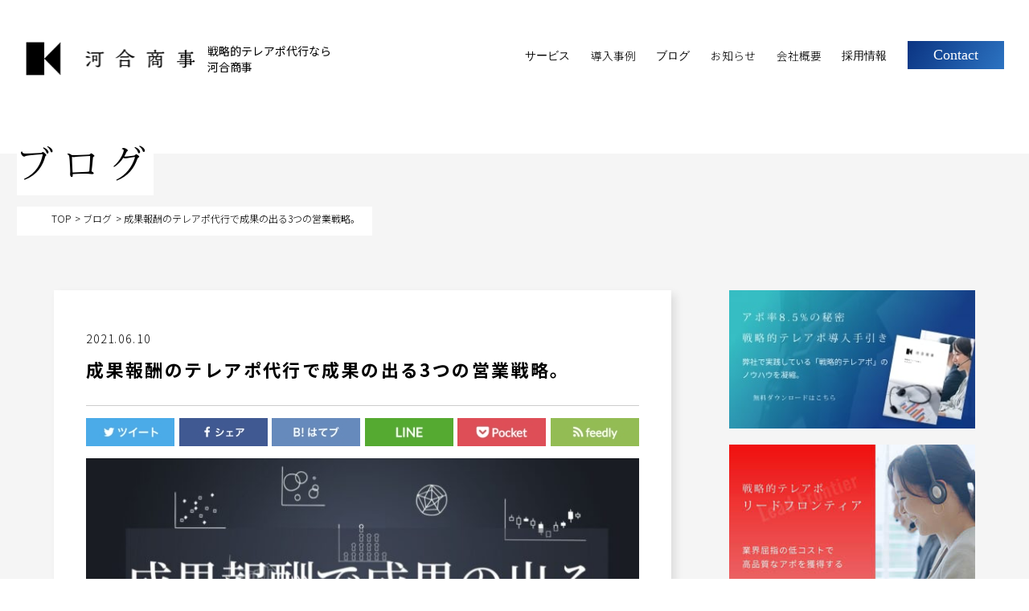

--- FILE ---
content_type: text/html; charset=UTF-8
request_url: https://kawai-shoji.com/seika-point/
body_size: 22667
content:
<!doctype html>
<html lang="ja" dir="ltr" lang="ja" prefix="og: https://ogp.me/ns#">

<head>
    <meta charset="UTF-8">
    <meta name="viewport" content="width=device-width, initial-scale=1">
    <meta name="format-detection" content="telephone=no">
    <meta name="description" content="">
    <link rel="icon" href="https://kawai-shoji.com/wp-content/themes/kawai-shoji/favicon.ico">
    <link rel="stylesheet" href="https://kawai-shoji.com/wp-content/themes/kawai-shoji/assets/css/reset.css">
    <link rel="stylesheet" href="https://kawai-shoji.com/wp-content/themes/kawai-shoji/assets/css/style.css">
    <link rel="stylesheet" type="text/css" href="//cdn.jsdelivr.net/npm/slick-carousel@1.8.1/slick/slick.css" />
                <link rel="stylesheet" href="https://kawai-shoji.com/wp-content/themes/kawai-shoji/assets/css/under.css?210917000038">
                                                                                                                
            <link rel="stylesheet" href="https://kawai-shoji.com/wp-content/themes/kawai-shoji/assets/css/single-blog.css">
        <link rel="stylesheet" href="https://kawai-shoji.com/wp-content/themes/kawai-shoji/assets/css/design-plus.css">
                
            

    <link rel="stylesheet" href="https://use.fontawesome.com/releases/v5.1.0/css/all.css">
    <script>
        (function(d) {
            var config = {
                    kitId: 'dwz7lfr',
                    scriptTimeout: 3000,
                    async: true
                },
                h = d.documentElement,
                t = setTimeout(function() {
                    h.className = h.className.replace(/\bwf-loading\b/g, "") + " wf-inactive";
                }, config.scriptTimeout),
                tk = d.createElement("script"),
                f = false,
                s = d.getElementsByTagName("script")[0],
                a;
            h.className += " wf-loading";
            tk.src = 'https://use.typekit.net/' + config.kitId + '.js';
            tk.async = true;
            tk.onload = tk.onreadystatechange = function() {
                a = this.readyState;
                if (f || a && a != "complete" && a != "loaded") return;
                f = true;
                clearTimeout(t);
                try {
                    Typekit.load(config)
                } catch (e) {}
            };
            s.parentNode.insertBefore(tk, s)
        })(document);
    </script>
    <!-- Google Tag Manager （2023/10/2〜）-->
    <script>
        (function(w, d, s, l, i) {
            w[l] = w[l] || [];
            w[l].push({
                'gtm.start': new Date().getTime(),
                event: 'gtm.js'
            });
            var f = d.getElementsByTagName(s)[0],
                j = d.createElement(s),
                dl = l != 'dataLayer' ? '&l=' + l : '';
            j.async = true;
            j.src =
                'https://www.googletagmanager.com/gtm.js?id=' + i + dl;
            f.parentNode.insertBefore(j, f);
        })(window, document, 'script', 'dataLayer', 'GTM-NB3LN8T4');
    </script>
    <!-- End Google Tag Manager -->

    <!-- Google Tag Manager（〜2023/10/2） -->
    <script>
        (function(w, d, s, l, i) {
            w[l] = w[l] || [];
            w[l].push({
                'gtm.start': new Date().getTime(),
                event: 'gtm.js'
            });
            var f = d.getElementsByTagName(s)[0],
                j = d.createElement(s),
                dl = l != 'dataLayer' ? '&l=' + l : '';
            j.async = true;
            j.src =
                'https://www.googletagmanager.com/gtm.js?id=' + i + dl;
            f.parentNode.insertBefore(j, f);
        })(window, document, 'script', 'dataLayer', 'GTM-5QCPPL6');
    </script>
    <!-- End Google Tag Manager -->

    <!-- Google Tag Manager 251120u-->
    <script>
        (function(w, d, s, l, i) {
            w[l] = w[l] || [];
            w[l].push({
                'gtm.start': new Date().getTime(),
                event: 'gtm.js'
            });
            var f = d.getElementsByTagName(s)[0],
                j = d.createElement(s),
                dl = l != 'dataLayer' ? '&l=' + l : '';
            j.async = true;
            j.src =
                'https://www.googletagmanager.com/gtm.js?id=' + i + dl;
            f.parentNode.insertBefore(j, f);
        })(window, document, 'script', 'dataLayer', 'GTM-WV4BRK3G');
    </script>
    <!-- End Google Tag Manager -->

    <!-- Begin Mieruca Embed Code -->
    <script type="text/javascript" id="mierucajs">
        window.__fid = window.__fid || [];
        __fid.push([663385498]);
        (function() {
            function mieruca() {
                if (typeof window.__fjsld != "undefined") return;
                window.__fjsld = 1;
                var fjs = document.createElement('script');
                fjs.type = 'text/javascript';
                fjs.async = true;
                fjs.id = "fjssync";
                var timestamp = new Date;
                fjs.src = ('https:' == document.location.protocol ? 'https' :
                        'http') + '://hm.mieru-ca.com/service/js/mieruca-hm.js?v=' +
                    timestamp.getTime();
                var x = document.getElementsByTagName('script')[0];
                x.parentNode.insertBefore(fjs, x);
            };
            setTimeout(mieruca, 500);
            document.readyState != "complete" ?
                (window.attachEvent ? window.attachEvent("onload", mieruca) :
                    window.addEventListener("load", mieruca, false)) : mieruca();
        })();
    </script>
    <!-- End Mieruca Embed Code -->

    <link rel="preconnect" href="https://fonts.googleapis.com">
    <link rel="preconnect" href="https://fonts.gstatic.com" crossorigin>
    <link href="https://fonts.googleapis.com/css2?family=Noto+Sans+JP:wght@300;400;500;700;900&family=Noto+Serif+JP:wght@400;700&family=Oswald:wght@500&family=Zen+Kaku+Gothic+New:wght@700&display=swap" rel="stylesheet">
    <link href="https://fonts.googleapis.com/css2?family=Oswald:wght@200..700&display=swap" rel="stylesheet">
        <title>成果報酬のテレアポ代行で成果の出る3つの営業戦略。 | 河合商事合同会社</title>

		<!-- All in One SEO 4.9.0 - aioseo.com -->
	<meta name="description" content="こんにちは！ぴたっとコンシェル・サポートチームです！ 営業DXにより、ますます熱を帯びてきた営業アウトソーシン" />
	<meta name="robots" content="max-image-preview:large" />
	<meta name="author" content="kwisj-admin"/>
	<meta name="google-site-verification" content="NMyIm3Xhbm0wxbXaZMNBtZy1-C7A8-rHihihmC8rXVs" />
	<link rel="canonical" href="https://kawai-shoji.com/seika-point/" />
	<meta name="generator" content="All in One SEO (AIOSEO) 4.9.0" />
		<meta property="og:locale" content="ja_JP" />
		<meta property="og:site_name" content="河合商事合同会社 | 栃木県宇都宮市の営業代行なら河合商事！" />
		<meta property="og:type" content="article" />
		<meta property="og:title" content="成果報酬のテレアポ代行で成果の出る3つの営業戦略。 | 河合商事合同会社" />
		<meta property="og:description" content="こんにちは！ぴたっとコンシェル・サポートチームです！ 営業DXにより、ますます熱を帯びてきた営業アウトソーシン" />
		<meta property="og:url" content="https://kawai-shoji.com/seika-point/" />
		<meta property="og:image" content="https://kawai-shoji.com/wp-content/uploads/2021/06/成果報酬で成果の出る-営業戦略とは？-e1623306515681.jpg" />
		<meta property="og:image:secure_url" content="https://kawai-shoji.com/wp-content/uploads/2021/06/成果報酬で成果の出る-営業戦略とは？-e1623306515681.jpg" />
		<meta property="og:image:width" content="680" />
		<meta property="og:image:height" content="383" />
		<meta property="article:published_time" content="2021-06-10T06:29:33+00:00" />
		<meta property="article:modified_time" content="2021-06-10T06:29:33+00:00" />
		<meta name="twitter:card" content="summary_large_image" />
		<meta name="twitter:title" content="成果報酬のテレアポ代行で成果の出る3つの営業戦略。 | 河合商事合同会社" />
		<meta name="twitter:description" content="こんにちは！ぴたっとコンシェル・サポートチームです！ 営業DXにより、ますます熱を帯びてきた営業アウトソーシン" />
		<meta name="twitter:image" content="https://kawai-shoji.com/wp-content/uploads/2021/06/成果報酬で成果の出る-営業戦略とは？-e1623306515681.jpg" />
		<script type="application/ld+json" class="aioseo-schema">
			{"@context":"https:\/\/schema.org","@graph":[{"@type":"BlogPosting","@id":"https:\/\/kawai-shoji.com\/seika-point\/#blogposting","name":"\u6210\u679c\u5831\u916c\u306e\u30c6\u30ec\u30a2\u30dd\u4ee3\u884c\u3067\u6210\u679c\u306e\u51fa\u308b3\u3064\u306e\u55b6\u696d\u6226\u7565\u3002 | \u6cb3\u5408\u5546\u4e8b\u5408\u540c\u4f1a\u793e","headline":"\u6210\u679c\u5831\u916c\u306e\u30c6\u30ec\u30a2\u30dd\u4ee3\u884c\u3067\u6210\u679c\u306e\u51fa\u308b3\u3064\u306e\u55b6\u696d\u6226\u7565\u3002","author":{"@id":"https:\/\/kawai-shoji.com\/author\/kwisj-admin\/#author"},"publisher":{"@id":"https:\/\/kawai-shoji.com\/#organization"},"image":{"@type":"ImageObject","url":"https:\/\/kawai-shoji.com\/wp-content\/uploads\/2021\/06\/\u6210\u679c\u5831\u916c\u3067\u6210\u679c\u306e\u51fa\u308b-\u55b6\u696d\u6226\u7565\u3068\u306f\uff1f-e1623306515681.jpg","width":680,"height":383},"datePublished":"2021-06-10T15:29:33+09:00","dateModified":"2021-06-10T15:29:33+09:00","inLanguage":"ja","mainEntityOfPage":{"@id":"https:\/\/kawai-shoji.com\/seika-point\/#webpage"},"isPartOf":{"@id":"https:\/\/kawai-shoji.com\/seika-point\/#webpage"},"articleSection":"\u30c6\u30ec\u30a2\u30dd\u4ee3\u884c, \u30c6\u30ec\u30a2\u30dd\u4ee3\u884c, \u55b6\u696d\u6226\u7565, \u6210\u679c\u5831\u916c"},{"@type":"BreadcrumbList","@id":"https:\/\/kawai-shoji.com\/seika-point\/#breadcrumblist","itemListElement":[{"@type":"ListItem","@id":"https:\/\/kawai-shoji.com#listItem","position":1,"name":"\u30db\u30fc\u30e0","item":"https:\/\/kawai-shoji.com","nextItem":{"@type":"ListItem","@id":"https:\/\/kawai-shoji.com\/category\/teleapo-daikou\/#listItem","name":"\u30c6\u30ec\u30a2\u30dd\u4ee3\u884c"}},{"@type":"ListItem","@id":"https:\/\/kawai-shoji.com\/category\/teleapo-daikou\/#listItem","position":2,"name":"\u30c6\u30ec\u30a2\u30dd\u4ee3\u884c","item":"https:\/\/kawai-shoji.com\/category\/teleapo-daikou\/","nextItem":{"@type":"ListItem","@id":"https:\/\/kawai-shoji.com\/seika-point\/#listItem","name":"\u6210\u679c\u5831\u916c\u306e\u30c6\u30ec\u30a2\u30dd\u4ee3\u884c\u3067\u6210\u679c\u306e\u51fa\u308b3\u3064\u306e\u55b6\u696d\u6226\u7565\u3002"},"previousItem":{"@type":"ListItem","@id":"https:\/\/kawai-shoji.com#listItem","name":"\u30db\u30fc\u30e0"}},{"@type":"ListItem","@id":"https:\/\/kawai-shoji.com\/seika-point\/#listItem","position":3,"name":"\u6210\u679c\u5831\u916c\u306e\u30c6\u30ec\u30a2\u30dd\u4ee3\u884c\u3067\u6210\u679c\u306e\u51fa\u308b3\u3064\u306e\u55b6\u696d\u6226\u7565\u3002","previousItem":{"@type":"ListItem","@id":"https:\/\/kawai-shoji.com\/category\/teleapo-daikou\/#listItem","name":"\u30c6\u30ec\u30a2\u30dd\u4ee3\u884c"}}]},{"@type":"Organization","@id":"https:\/\/kawai-shoji.com\/#organization","name":"\u6cb3\u5408\u5546\u4e8b\u5408\u540c\u4f1a\u793e","description":"\u6803\u6728\u770c\u5b87\u90fd\u5bae\u5e02\u306e\u55b6\u696d\u4ee3\u884c\u306a\u3089\u6cb3\u5408\u5546\u4e8b\uff01","url":"https:\/\/kawai-shoji.com\/"},{"@type":"Person","@id":"https:\/\/kawai-shoji.com\/author\/kwisj-admin\/#author","url":"https:\/\/kawai-shoji.com\/author\/kwisj-admin\/","name":"kwisj-admin","image":{"@type":"ImageObject","@id":"https:\/\/kawai-shoji.com\/seika-point\/#authorImage","url":"https:\/\/secure.gravatar.com\/avatar\/3cfab61db99e08594957c54fca682c72151d9a2073e8955f382cd4d75c13e6c5?s=96&d=mm&r=g","width":96,"height":96,"caption":"kwisj-admin"}},{"@type":"WebPage","@id":"https:\/\/kawai-shoji.com\/seika-point\/#webpage","url":"https:\/\/kawai-shoji.com\/seika-point\/","name":"\u6210\u679c\u5831\u916c\u306e\u30c6\u30ec\u30a2\u30dd\u4ee3\u884c\u3067\u6210\u679c\u306e\u51fa\u308b3\u3064\u306e\u55b6\u696d\u6226\u7565\u3002 | \u6cb3\u5408\u5546\u4e8b\u5408\u540c\u4f1a\u793e","description":"\u3053\u3093\u306b\u3061\u306f\uff01\u3074\u305f\u3063\u3068\u30b3\u30f3\u30b7\u30a7\u30eb\u30fb\u30b5\u30dd\u30fc\u30c8\u30c1\u30fc\u30e0\u3067\u3059\uff01 \u55b6\u696dDX\u306b\u3088\u308a\u3001\u307e\u3059\u307e\u3059\u71b1\u3092\u5e2f\u3073\u3066\u304d\u305f\u55b6\u696d\u30a2\u30a6\u30c8\u30bd\u30fc\u30b7\u30f3","inLanguage":"ja","isPartOf":{"@id":"https:\/\/kawai-shoji.com\/#website"},"breadcrumb":{"@id":"https:\/\/kawai-shoji.com\/seika-point\/#breadcrumblist"},"author":{"@id":"https:\/\/kawai-shoji.com\/author\/kwisj-admin\/#author"},"creator":{"@id":"https:\/\/kawai-shoji.com\/author\/kwisj-admin\/#author"},"image":{"@type":"ImageObject","url":"https:\/\/kawai-shoji.com\/wp-content\/uploads\/2021\/06\/\u6210\u679c\u5831\u916c\u3067\u6210\u679c\u306e\u51fa\u308b-\u55b6\u696d\u6226\u7565\u3068\u306f\uff1f-e1623306515681.jpg","@id":"https:\/\/kawai-shoji.com\/seika-point\/#mainImage","width":680,"height":383},"primaryImageOfPage":{"@id":"https:\/\/kawai-shoji.com\/seika-point\/#mainImage"},"datePublished":"2021-06-10T15:29:33+09:00","dateModified":"2021-06-10T15:29:33+09:00"},{"@type":"WebSite","@id":"https:\/\/kawai-shoji.com\/#website","url":"https:\/\/kawai-shoji.com\/","name":"\u6cb3\u5408\u5546\u4e8b\u5408\u540c\u4f1a\u793e","description":"\u6803\u6728\u770c\u5b87\u90fd\u5bae\u5e02\u306e\u55b6\u696d\u4ee3\u884c\u306a\u3089\u6cb3\u5408\u5546\u4e8b\uff01","inLanguage":"ja","publisher":{"@id":"https:\/\/kawai-shoji.com\/#organization"}}]}
		</script>
		<!-- All in One SEO -->

<link rel="alternate" type="application/rss+xml" title="河合商事合同会社 &raquo; 成果報酬のテレアポ代行で成果の出る3つの営業戦略。 のコメントのフィード" href="https://kawai-shoji.com/seika-point/feed/" />
<link rel="alternate" title="oEmbed (JSON)" type="application/json+oembed" href="https://kawai-shoji.com/wp-json/oembed/1.0/embed?url=https%3A%2F%2Fkawai-shoji.com%2Fseika-point%2F" />
<link rel="alternate" title="oEmbed (XML)" type="text/xml+oembed" href="https://kawai-shoji.com/wp-json/oembed/1.0/embed?url=https%3A%2F%2Fkawai-shoji.com%2Fseika-point%2F&#038;format=xml" />
<style id='wp-img-auto-sizes-contain-inline-css' type='text/css'>
img:is([sizes=auto i],[sizes^="auto," i]){contain-intrinsic-size:3000px 1500px}
/*# sourceURL=wp-img-auto-sizes-contain-inline-css */
</style>
<style id='wp-emoji-styles-inline-css' type='text/css'>

	img.wp-smiley, img.emoji {
		display: inline !important;
		border: none !important;
		box-shadow: none !important;
		height: 1em !important;
		width: 1em !important;
		margin: 0 0.07em !important;
		vertical-align: -0.1em !important;
		background: none !important;
		padding: 0 !important;
	}
/*# sourceURL=wp-emoji-styles-inline-css */
</style>
<style id='wp-block-library-inline-css' type='text/css'>
:root{--wp-block-synced-color:#7a00df;--wp-block-synced-color--rgb:122,0,223;--wp-bound-block-color:var(--wp-block-synced-color);--wp-editor-canvas-background:#ddd;--wp-admin-theme-color:#007cba;--wp-admin-theme-color--rgb:0,124,186;--wp-admin-theme-color-darker-10:#006ba1;--wp-admin-theme-color-darker-10--rgb:0,107,160.5;--wp-admin-theme-color-darker-20:#005a87;--wp-admin-theme-color-darker-20--rgb:0,90,135;--wp-admin-border-width-focus:2px}@media (min-resolution:192dpi){:root{--wp-admin-border-width-focus:1.5px}}.wp-element-button{cursor:pointer}:root .has-very-light-gray-background-color{background-color:#eee}:root .has-very-dark-gray-background-color{background-color:#313131}:root .has-very-light-gray-color{color:#eee}:root .has-very-dark-gray-color{color:#313131}:root .has-vivid-green-cyan-to-vivid-cyan-blue-gradient-background{background:linear-gradient(135deg,#00d084,#0693e3)}:root .has-purple-crush-gradient-background{background:linear-gradient(135deg,#34e2e4,#4721fb 50%,#ab1dfe)}:root .has-hazy-dawn-gradient-background{background:linear-gradient(135deg,#faaca8,#dad0ec)}:root .has-subdued-olive-gradient-background{background:linear-gradient(135deg,#fafae1,#67a671)}:root .has-atomic-cream-gradient-background{background:linear-gradient(135deg,#fdd79a,#004a59)}:root .has-nightshade-gradient-background{background:linear-gradient(135deg,#330968,#31cdcf)}:root .has-midnight-gradient-background{background:linear-gradient(135deg,#020381,#2874fc)}:root{--wp--preset--font-size--normal:16px;--wp--preset--font-size--huge:42px}.has-regular-font-size{font-size:1em}.has-larger-font-size{font-size:2.625em}.has-normal-font-size{font-size:var(--wp--preset--font-size--normal)}.has-huge-font-size{font-size:var(--wp--preset--font-size--huge)}.has-text-align-center{text-align:center}.has-text-align-left{text-align:left}.has-text-align-right{text-align:right}.has-fit-text{white-space:nowrap!important}#end-resizable-editor-section{display:none}.aligncenter{clear:both}.items-justified-left{justify-content:flex-start}.items-justified-center{justify-content:center}.items-justified-right{justify-content:flex-end}.items-justified-space-between{justify-content:space-between}.screen-reader-text{border:0;clip-path:inset(50%);height:1px;margin:-1px;overflow:hidden;padding:0;position:absolute;width:1px;word-wrap:normal!important}.screen-reader-text:focus{background-color:#ddd;clip-path:none;color:#444;display:block;font-size:1em;height:auto;left:5px;line-height:normal;padding:15px 23px 14px;text-decoration:none;top:5px;width:auto;z-index:100000}html :where(.has-border-color){border-style:solid}html :where([style*=border-top-color]){border-top-style:solid}html :where([style*=border-right-color]){border-right-style:solid}html :where([style*=border-bottom-color]){border-bottom-style:solid}html :where([style*=border-left-color]){border-left-style:solid}html :where([style*=border-width]){border-style:solid}html :where([style*=border-top-width]){border-top-style:solid}html :where([style*=border-right-width]){border-right-style:solid}html :where([style*=border-bottom-width]){border-bottom-style:solid}html :where([style*=border-left-width]){border-left-style:solid}html :where(img[class*=wp-image-]){height:auto;max-width:100%}:where(figure){margin:0 0 1em}html :where(.is-position-sticky){--wp-admin--admin-bar--position-offset:var(--wp-admin--admin-bar--height,0px)}@media screen and (max-width:600px){html :where(.is-position-sticky){--wp-admin--admin-bar--position-offset:0px}}

/*# sourceURL=wp-block-library-inline-css */
</style><style id='global-styles-inline-css' type='text/css'>
:root{--wp--preset--aspect-ratio--square: 1;--wp--preset--aspect-ratio--4-3: 4/3;--wp--preset--aspect-ratio--3-4: 3/4;--wp--preset--aspect-ratio--3-2: 3/2;--wp--preset--aspect-ratio--2-3: 2/3;--wp--preset--aspect-ratio--16-9: 16/9;--wp--preset--aspect-ratio--9-16: 9/16;--wp--preset--color--black: #000000;--wp--preset--color--cyan-bluish-gray: #abb8c3;--wp--preset--color--white: #ffffff;--wp--preset--color--pale-pink: #f78da7;--wp--preset--color--vivid-red: #cf2e2e;--wp--preset--color--luminous-vivid-orange: #ff6900;--wp--preset--color--luminous-vivid-amber: #fcb900;--wp--preset--color--light-green-cyan: #7bdcb5;--wp--preset--color--vivid-green-cyan: #00d084;--wp--preset--color--pale-cyan-blue: #8ed1fc;--wp--preset--color--vivid-cyan-blue: #0693e3;--wp--preset--color--vivid-purple: #9b51e0;--wp--preset--gradient--vivid-cyan-blue-to-vivid-purple: linear-gradient(135deg,rgb(6,147,227) 0%,rgb(155,81,224) 100%);--wp--preset--gradient--light-green-cyan-to-vivid-green-cyan: linear-gradient(135deg,rgb(122,220,180) 0%,rgb(0,208,130) 100%);--wp--preset--gradient--luminous-vivid-amber-to-luminous-vivid-orange: linear-gradient(135deg,rgb(252,185,0) 0%,rgb(255,105,0) 100%);--wp--preset--gradient--luminous-vivid-orange-to-vivid-red: linear-gradient(135deg,rgb(255,105,0) 0%,rgb(207,46,46) 100%);--wp--preset--gradient--very-light-gray-to-cyan-bluish-gray: linear-gradient(135deg,rgb(238,238,238) 0%,rgb(169,184,195) 100%);--wp--preset--gradient--cool-to-warm-spectrum: linear-gradient(135deg,rgb(74,234,220) 0%,rgb(151,120,209) 20%,rgb(207,42,186) 40%,rgb(238,44,130) 60%,rgb(251,105,98) 80%,rgb(254,248,76) 100%);--wp--preset--gradient--blush-light-purple: linear-gradient(135deg,rgb(255,206,236) 0%,rgb(152,150,240) 100%);--wp--preset--gradient--blush-bordeaux: linear-gradient(135deg,rgb(254,205,165) 0%,rgb(254,45,45) 50%,rgb(107,0,62) 100%);--wp--preset--gradient--luminous-dusk: linear-gradient(135deg,rgb(255,203,112) 0%,rgb(199,81,192) 50%,rgb(65,88,208) 100%);--wp--preset--gradient--pale-ocean: linear-gradient(135deg,rgb(255,245,203) 0%,rgb(182,227,212) 50%,rgb(51,167,181) 100%);--wp--preset--gradient--electric-grass: linear-gradient(135deg,rgb(202,248,128) 0%,rgb(113,206,126) 100%);--wp--preset--gradient--midnight: linear-gradient(135deg,rgb(2,3,129) 0%,rgb(40,116,252) 100%);--wp--preset--font-size--small: 13px;--wp--preset--font-size--medium: 20px;--wp--preset--font-size--large: 36px;--wp--preset--font-size--x-large: 42px;--wp--preset--spacing--20: 0.44rem;--wp--preset--spacing--30: 0.67rem;--wp--preset--spacing--40: 1rem;--wp--preset--spacing--50: 1.5rem;--wp--preset--spacing--60: 2.25rem;--wp--preset--spacing--70: 3.38rem;--wp--preset--spacing--80: 5.06rem;--wp--preset--shadow--natural: 6px 6px 9px rgba(0, 0, 0, 0.2);--wp--preset--shadow--deep: 12px 12px 50px rgba(0, 0, 0, 0.4);--wp--preset--shadow--sharp: 6px 6px 0px rgba(0, 0, 0, 0.2);--wp--preset--shadow--outlined: 6px 6px 0px -3px rgb(255, 255, 255), 6px 6px rgb(0, 0, 0);--wp--preset--shadow--crisp: 6px 6px 0px rgb(0, 0, 0);}:where(.is-layout-flex){gap: 0.5em;}:where(.is-layout-grid){gap: 0.5em;}body .is-layout-flex{display: flex;}.is-layout-flex{flex-wrap: wrap;align-items: center;}.is-layout-flex > :is(*, div){margin: 0;}body .is-layout-grid{display: grid;}.is-layout-grid > :is(*, div){margin: 0;}:where(.wp-block-columns.is-layout-flex){gap: 2em;}:where(.wp-block-columns.is-layout-grid){gap: 2em;}:where(.wp-block-post-template.is-layout-flex){gap: 1.25em;}:where(.wp-block-post-template.is-layout-grid){gap: 1.25em;}.has-black-color{color: var(--wp--preset--color--black) !important;}.has-cyan-bluish-gray-color{color: var(--wp--preset--color--cyan-bluish-gray) !important;}.has-white-color{color: var(--wp--preset--color--white) !important;}.has-pale-pink-color{color: var(--wp--preset--color--pale-pink) !important;}.has-vivid-red-color{color: var(--wp--preset--color--vivid-red) !important;}.has-luminous-vivid-orange-color{color: var(--wp--preset--color--luminous-vivid-orange) !important;}.has-luminous-vivid-amber-color{color: var(--wp--preset--color--luminous-vivid-amber) !important;}.has-light-green-cyan-color{color: var(--wp--preset--color--light-green-cyan) !important;}.has-vivid-green-cyan-color{color: var(--wp--preset--color--vivid-green-cyan) !important;}.has-pale-cyan-blue-color{color: var(--wp--preset--color--pale-cyan-blue) !important;}.has-vivid-cyan-blue-color{color: var(--wp--preset--color--vivid-cyan-blue) !important;}.has-vivid-purple-color{color: var(--wp--preset--color--vivid-purple) !important;}.has-black-background-color{background-color: var(--wp--preset--color--black) !important;}.has-cyan-bluish-gray-background-color{background-color: var(--wp--preset--color--cyan-bluish-gray) !important;}.has-white-background-color{background-color: var(--wp--preset--color--white) !important;}.has-pale-pink-background-color{background-color: var(--wp--preset--color--pale-pink) !important;}.has-vivid-red-background-color{background-color: var(--wp--preset--color--vivid-red) !important;}.has-luminous-vivid-orange-background-color{background-color: var(--wp--preset--color--luminous-vivid-orange) !important;}.has-luminous-vivid-amber-background-color{background-color: var(--wp--preset--color--luminous-vivid-amber) !important;}.has-light-green-cyan-background-color{background-color: var(--wp--preset--color--light-green-cyan) !important;}.has-vivid-green-cyan-background-color{background-color: var(--wp--preset--color--vivid-green-cyan) !important;}.has-pale-cyan-blue-background-color{background-color: var(--wp--preset--color--pale-cyan-blue) !important;}.has-vivid-cyan-blue-background-color{background-color: var(--wp--preset--color--vivid-cyan-blue) !important;}.has-vivid-purple-background-color{background-color: var(--wp--preset--color--vivid-purple) !important;}.has-black-border-color{border-color: var(--wp--preset--color--black) !important;}.has-cyan-bluish-gray-border-color{border-color: var(--wp--preset--color--cyan-bluish-gray) !important;}.has-white-border-color{border-color: var(--wp--preset--color--white) !important;}.has-pale-pink-border-color{border-color: var(--wp--preset--color--pale-pink) !important;}.has-vivid-red-border-color{border-color: var(--wp--preset--color--vivid-red) !important;}.has-luminous-vivid-orange-border-color{border-color: var(--wp--preset--color--luminous-vivid-orange) !important;}.has-luminous-vivid-amber-border-color{border-color: var(--wp--preset--color--luminous-vivid-amber) !important;}.has-light-green-cyan-border-color{border-color: var(--wp--preset--color--light-green-cyan) !important;}.has-vivid-green-cyan-border-color{border-color: var(--wp--preset--color--vivid-green-cyan) !important;}.has-pale-cyan-blue-border-color{border-color: var(--wp--preset--color--pale-cyan-blue) !important;}.has-vivid-cyan-blue-border-color{border-color: var(--wp--preset--color--vivid-cyan-blue) !important;}.has-vivid-purple-border-color{border-color: var(--wp--preset--color--vivid-purple) !important;}.has-vivid-cyan-blue-to-vivid-purple-gradient-background{background: var(--wp--preset--gradient--vivid-cyan-blue-to-vivid-purple) !important;}.has-light-green-cyan-to-vivid-green-cyan-gradient-background{background: var(--wp--preset--gradient--light-green-cyan-to-vivid-green-cyan) !important;}.has-luminous-vivid-amber-to-luminous-vivid-orange-gradient-background{background: var(--wp--preset--gradient--luminous-vivid-amber-to-luminous-vivid-orange) !important;}.has-luminous-vivid-orange-to-vivid-red-gradient-background{background: var(--wp--preset--gradient--luminous-vivid-orange-to-vivid-red) !important;}.has-very-light-gray-to-cyan-bluish-gray-gradient-background{background: var(--wp--preset--gradient--very-light-gray-to-cyan-bluish-gray) !important;}.has-cool-to-warm-spectrum-gradient-background{background: var(--wp--preset--gradient--cool-to-warm-spectrum) !important;}.has-blush-light-purple-gradient-background{background: var(--wp--preset--gradient--blush-light-purple) !important;}.has-blush-bordeaux-gradient-background{background: var(--wp--preset--gradient--blush-bordeaux) !important;}.has-luminous-dusk-gradient-background{background: var(--wp--preset--gradient--luminous-dusk) !important;}.has-pale-ocean-gradient-background{background: var(--wp--preset--gradient--pale-ocean) !important;}.has-electric-grass-gradient-background{background: var(--wp--preset--gradient--electric-grass) !important;}.has-midnight-gradient-background{background: var(--wp--preset--gradient--midnight) !important;}.has-small-font-size{font-size: var(--wp--preset--font-size--small) !important;}.has-medium-font-size{font-size: var(--wp--preset--font-size--medium) !important;}.has-large-font-size{font-size: var(--wp--preset--font-size--large) !important;}.has-x-large-font-size{font-size: var(--wp--preset--font-size--x-large) !important;}
/*# sourceURL=global-styles-inline-css */
</style>

<style id='classic-theme-styles-inline-css' type='text/css'>
/*! This file is auto-generated */
.wp-block-button__link{color:#fff;background-color:#32373c;border-radius:9999px;box-shadow:none;text-decoration:none;padding:calc(.667em + 2px) calc(1.333em + 2px);font-size:1.125em}.wp-block-file__button{background:#32373c;color:#fff;text-decoration:none}
/*# sourceURL=/wp-includes/css/classic-themes.min.css */
</style>
<link rel='stylesheet' id='contact-form-7-css' href='https://kawai-shoji.com/wp-content/plugins/contact-form-7/includes/css/styles.css?ver=6.1.3' type='text/css' media='all' />
<link rel='stylesheet' id='wpcf7-redirect-script-frontend-css' href='https://kawai-shoji.com/wp-content/plugins/wpcf7-redirect/build/assets/frontend-script.css?ver=2c532d7e2be36f6af233' type='text/css' media='all' />
<link rel='stylesheet' id='toc-screen-css' href='https://kawai-shoji.com/wp-content/plugins/table-of-contents-plus/screen.min.css?ver=2411.1' type='text/css' media='all' />
<script type="text/javascript" src="https://kawai-shoji.com/wp-includes/js/jquery/jquery.min.js?ver=3.7.1" id="jquery-core-js"></script>
<script type="text/javascript" src="https://kawai-shoji.com/wp-includes/js/jquery/jquery-migrate.min.js?ver=3.4.1" id="jquery-migrate-js"></script>
<link rel="https://api.w.org/" href="https://kawai-shoji.com/wp-json/" /><link rel="alternate" title="JSON" type="application/json" href="https://kawai-shoji.com/wp-json/wp/v2/posts/190" /><link rel="EditURI" type="application/rsd+xml" title="RSD" href="https://kawai-shoji.com/xmlrpc.php?rsd" />
<meta name="generator" content="WordPress 6.9" />
<link rel='shortlink' href='https://kawai-shoji.com/?p=190' />
		<style type="text/css" id="wp-custom-css">
			@media(min-width: 480px) {
    br.pc-none {
        display: none;
    }
}



/*サイドバー追従*/
.side-scroll {
    /* 最初は非表示 */
    transform: translateY(30px);
    opacity: 0;
    visibility: hidden;
    transition: transform 1s, opacity 1s, visibility 1s;
}

/* フェードイン時に入るクラス */
@media (min-width: 770px) {
    .side-fixed-content {
        display: block;
        position: fixed;
        top: 40px;
        z-index: 100;
        transform: translateX(0);
        opacity: 1;
        visibility: visible;
        transition: 0.5s;
    }
}

@media(max-width: 768px){
	.side-scroll {
    display: none;
}
}

/*ヘッダー追従*/

.page-id-10 div#wpadminbar {
    display: none;
}

.page-id-10 .header {
    position: fixed;
    top: 0px;
    background: #fff;
    width: 100%;
    padding: 8px;
    z-index: 100;
}

.page-id-10 .mv.parts {
    padding-top: 60px;
}

@media (min-width: 600px) {
    .page-id-10 .mv.parts {
        padding-top: 20px;
    }

    /*ブログカード*/
    .cardlink_content {
        width: 80%;
        line-height: 1.6;
    }

    .cardlink_thumbnail {
        display: flex;
        float: none;
        margin-right: 20px;
        align-items: center;
    }

}

/* 修正2023.3.20*/

a.btn.btn_black.noto_medium {
    border: 1px solid #333333;
    color: #333333;
    width: 40%;
    font-size: 1rem;
    padding: 10px 0;
    margin-top: 20px;
    margin-left: auto;
}

a.btn.btn_black.noto_medium:hover {
    color: #ffffff
}

.btn.btn_black:hover {
    background-color: #333333;
    color: #fff;
}		</style>
		</head>

<body class="wp-singular post-template-default single single-post postid-190 single-format-standard wp-theme-kawai-shoji">
    <!-- Google Tag Manager (noscript)2023/10/2〜 -->
    <noscript><iframe src="https://www.googletagmanager.com/ns.html?id=GTM-NB3LN8T4" height="0" width="0" style="display:none;visibility:hidden"></iframe></noscript>
    <!-- End Google Tag Manager (noscript) -->

     <!-- Google Tag Manager (noscript) 〜2023/10/2 -->
    <noscript><iframe src="https://www.googletagmanager.com/ns.html?id=GTM-5QCPPL6" height="0" width="0" style="display:none;visibility:hidden"></iframe></noscript>
    <!-- End Google Tag Manager (noscript) -->

    <!-- Google Tag Manager 251120u-->
    <noscript><iframe src="https://www.googletagmanager.com/ns.html?id=GTM-WV4BRK3G"
            height="0" width="0" style="display:none;visibility:hidden"></iframe></noscript>
    <!-- End Google Tag Manager (noscript) -->

    <header class="header">
        <div class="header_inner">
            <h1 class="logo">
                <a href="https://kawai-shoji.com/" class="logo_link">
                    <img src="https://kawai-shoji.com/wp-content/themes/kawai-shoji/assets/images/common/header_logo.png" srcset="https://kawai-shoji.com/wp-content/themes/kawai-shoji/assets/images/common/header_logo.png 1x, https://kawai-shoji.com/wp-content/themes/kawai-shoji/assets/images/common/header_logo@2x.png 2x" alt="河合商事 戦略的テレアポ代行なら河合商事">
                </a>
                <span class="logo_text off768">戦略的テレアポ代行なら<br>河合商事</span>
            </h1>
            <div class="nav_wrap">
                <nav class="nav">
                    <ul class="nav_list">
                        <li class="nav_item">
                            <button type="button" class="parent_item">サービス</button>
                            <ul class="nav_child">
                                <li><a href="https://kawai-shoji.com/tellapo" class="child_link close">戦略的テレアポ</a></li>
                                <li><a href="https://kawai-shoji.com/inside" class="child_link close">Isマネージャー</a></li>
                                <li><a href="https://kawai-shoji.com/pitatto" class="child_link close">ぴたっとコンシェル</a></li>
                            </ul>
                        </li>
                        <li class="nav_item"><a href="https://kawai-shoji.com/work" class="nav_link close">導入事例</a></li>
                        <li class="nav_item">
                            <button type="button" class="parent_item">ブログ</button>
                            <ul class="nav_child">
                                <li><a href="https://kawai-shoji.com/blogs/" class="child_link close">ブログ一覧</a></li>
                                <li><a href="https://kawai-shoji.com/blogs/?search=president-blog" class="child_link close">社長ブログ</a></li>
                                <li><a href="https://apohime.kawai-shoji.com/" class="child_link close">アポ姫ブログ</a></li>
                            </ul>
                        </li>
                        <li class="nav_item"><a href="https://kawai-shoji.com/news" class="nav_link close">お知らせ</a></li>
                        <li class="nav_item"><a href="https://kawai-shoji.com/company" class="nav_link close">会社概要</a></li>
                        <li class="nav_item">
                            <button type="button" class="parent_item">採用情報</button>
                            <ul class="nav_child">
                                <li><a href="https://kawai-shoji.com/recruit" class="child_link close">採用情報</a></li>
                                <li><a href="https://kawai-shoji.com/recruit/info" class="child_link close">募集要項</a></li>
                                <li><a href="https://kawai-shoji.com/recruit/story/?type=story" class="child_link close">創業ストーリー</a></li>
                                <li><a href="https://kawai-shoji.com/recruit/story/?type=work" class="child_link close">先輩の仕事を知る</a></li>
                                <li><a href="https://kawai-shoji.com/tellapo-staff" class="child_link close">テレアポ業務について</a></li>
                                <li><a href="https://kawai-shoji.com/interview" class="child_link close">在宅スタッフインタビュー</a></li>
                            </ul>
                        </li>
                        <!--<li class="nav_item contact-download"><a href="https://kawai-shoji.com/download" class="nav_link close">戦略的テレアポ導入手引き<br>ダウンロード</a></li>-->
                        <li class="nav_item nav_contact"><a href="https://kawai-shoji.com/contact" class="btn btn_01 btn_contact yu_mincho close">Contact</a></li>
                    </ul>
                </nav>
                <div class="on1120">
                    <div class="overlay close"></div>
                    <button class="menu_trigger">
                        <div class="bar_wrap">
                            <span class="bar"></span>
                            <span class="bar"></span>
                            <span class="bar"></span>
                        </div>
                        <span class="text yu_mincho">menu</span>
                    </button>
                </div>
            </div>
        </div>
    </header><div class="under parts under_blog">
    <div class="common_mv parts">
        <div class="mv_wrap">
            <h2 class="mv_title kozuka_r">ブログ</h2>
            <ul class="bread parts">
                       <li class="bread_list"><a href="https://kawai-shoji.com/" class="bread_link">TOP</a></li>
                <li class="bread_list"><a href="https://kawai-shoji.com/blogs" class="bread_link">ブログ</a></li>
                <li class="bread_list">成果報酬のテレアポ代行で成果の出る3つの営業戦略。</li>
            </ul>
        </div>
    </div>
    <div class="blog">
        <div class="inner">
            <section class="blog_wrap">
                <div class="wrap">
                    <div class="contents">
                        <div class="title_wrap">
                            <div class="blog_term">
                                                                <time class="time">2021.06.10</time>
                            </div>
                            <h1 class="blog_title noto_bold">成果報酬のテレアポ代行で成果の出る3つの営業戦略。</h1>
                        </div>

                        <div class="sns_wrap">
                            <ul class="sns_list parts">
  <!-- Twitterの共有リンク -->
  <li class="sns_twitter">
    <a class="sns_link" target="_blank" href="https://twitter.com/share?url=https%3A%2F%2Fkawai-shoji.com%2Fseika-point%2F&#038;text=%E6%88%90%E6%9E%9C%E5%A0%B1%E9%85%AC%E3%81%AE%E3%83%86%E3%83%AC%E3%82%A2%E3%83%9D%E4%BB%A3%E8%A1%8C%E3%81%A7%E6%88%90%E6%9E%9C%E3%81%AE%E5%87%BA%E3%82%8B3%E3%81%A4%E3%81%AE%E5%96%B6%E6%A5%AD%E6%88%A6%E7%95%A5%E3%80%82">
      <img src="https://kawai-shoji.com/wp-content/themes/kawai-shoji/assets/images/common/share/twitter.jpg" srcset="https://kawai-shoji.com/wp-content/themes/kawai-shoji/assets/images/common/share/twitter.jpg 1x, https://kawai-shoji.com/wp-content/themes/kawai-shoji/assets/images/common/share/twitter@2x.jpg 2x" alt="">
    </a>
  </li>
  <!-- Facebookの共有リンク -->
  <li class="sns_fb">
    <a class="sns_link" target="_blank" href="https://www.facebook.com/share.php?u=https%3A%2F%2Fkawai-shoji.com%2Fseika-point%2F">
      <img src="https://kawai-shoji.com/wp-content/themes/kawai-shoji/assets/images/common/share/facebook.jpg" srcset="https://kawai-shoji.com/wp-content/themes/kawai-shoji/assets/images/common/share/facebook.jpg 1x, https://kawai-shoji.com/wp-content/themes/kawai-shoji/assets/images/common/share/facebook@2x.jpg 2x" alt="">
    </a>
  </li>
  <!-- はてなブックマークの共有リンク -->
  <li class="sns_hatena">
    <a class="sns_link" target="_blank" href="https://b.hatena.ne.jp/add?mode=confirm&#038;url=https%3A%2F%2Fkawai-shoji.com%2Fseika-point%2F">
      <img src="https://kawai-shoji.com/wp-content/themes/kawai-shoji/assets/images/common/share/hatena.jpg" srcset="https://kawai-shoji.com/wp-content/themes/kawai-shoji/assets/images/common/share/hatena.jpg 1x, https://kawai-shoji.com/wp-content/themes/kawai-shoji/assets/images/common/share/hatena@2x.jpg 2x" alt="">
    </a>
  </li>
  <!-- LINEの共有リンク -->
  <li class="sns_line">
    <a class="sns_link" target="_blank" href="https://line.me/R/msg/text/?%E6%88%90%E6%9E%9C%E5%A0%B1%E9%85%AC%E3%81%AE%E3%83%86%E3%83%AC%E3%82%A2%E3%83%9D%E4%BB%A3%E8%A1%8C%E3%81%A7%E6%88%90%E6%9E%9C%E3%81%AE%E5%87%BA%E3%82%8B3%E3%81%A4%E3%81%AE%E5%96%B6%E6%A5%AD%E6%88%A6%E7%95%A5%E3%80%82https%3A%2F%2Fkawai-shoji.com%2Fseika-point%2F">
      <img src="https://kawai-shoji.com/wp-content/themes/kawai-shoji/assets/images/common/share/line.jpg" srcset="https://kawai-shoji.com/wp-content/themes/kawai-shoji/assets/images/common/share/line.jpg 1x, https://kawai-shoji.com/wp-content/themes/kawai-shoji/assets/images/common/share/line@2x.jpg 2x" alt="">
    </a>
  </li>
  <!-- Pocketの共有リンク -->
  <li class="sns_line">
    <a class="sns_link" target="_blank" href="https://getpocket.com/edit?url=https%3A%2F%2Fkawai-shoji.com%2Fseika-point%2F&#038;title=%E6%88%90%E6%9E%9C%E5%A0%B1%E9%85%AC%E3%81%AE%E3%83%86%E3%83%AC%E3%82%A2%E3%83%9D%E4%BB%A3%E8%A1%8C%E3%81%A7%E6%88%90%E6%9E%9C%E3%81%AE%E5%87%BA%E3%82%8B3%E3%81%A4%E3%81%AE%E5%96%B6%E6%A5%AD%E6%88%A6%E7%95%A5%E3%80%82">
      <img src="https://kawai-shoji.com/wp-content/themes/kawai-shoji/assets/images/common/share/pocket.jpg" srcset="https://kawai-shoji.com/wp-content/themes/kawai-shoji/assets/images/common/share/pocket.jpg 1x, https://kawai-shoji.com/wp-content/themes/kawai-shoji/assets/images/common/share/pocket@2x.jpg 2x" alt="">
    </a>
  </li>
  <li class="sns_line">
    <a href='https://feedly.com/i/subscription/feed%2Fhttp%3A%2F%2Flocalhost%3A10078%2Ffeed'  target='blank'>
      <img src="https://kawai-shoji.com/wp-content/themes/kawai-shoji/assets/images/common/share/feedly.jpg" srcset="https://kawai-shoji.com/wp-content/themes/kawai-shoji/assets/images/common/share/feedly.jpg 1x, https://kawai-shoji.com/wp-content/themes/kawai-shoji/assets/images/common/share/feedly@2x.jpg 2x" alt="">
    </a>
  </li>
</ul>
                        </div>

                        <div class="thumbnail">
                            <img src="https://kawai-shoji.com/wp-content/uploads/2021/06/成果報酬で成果の出る-営業戦略とは？-e1623306515681.jpg" alt="">
                        </div>
                        <div class="contents_text post_content">
                            <p>こんにちは！ぴたっとコンシェル・サポートチームです！</p>
<p>営業DXにより、ますます熱を帯びてきた営業アウトソーシング業界。</p>
<p>テレアポ代行も日々新しいご相談をお受けすることが多いのですが、その中でも目立つのが、</p>
<p>&nbsp;</p>
<p>「完全成果報酬でやって欲しい！」</p>
<p>&nbsp;</p>
<p>とのご相談です。</p>
<p>完全成果報酬とは、アポ1件当たりの単価で費用を計算するテレアポ代行。</p>
<p>万が一アポが取れない場合でも費用が発生しないので、<strong><span style="color: #ff0000;">リスクゼロ・プランとして非常に人気が高い</span></strong>です。</p>
<p>&nbsp;</p>
<p>しかし大変残酷なことを申し上げて恐縮なのですが、完全成果報酬プランは<strong><span style="color: #0000ff;">依頼主様によって明暗が分かれる</span></strong>特徴があります。</p>
<p>&nbsp;</p>
<p>A社：完全成果報酬で依頼し、毎月アポをバシバシ取ってもらっている。</p>
<p>B社：完全成果報酬で依頼したのに、ほとんどアポ獲得の連絡がくることがない。</p>
<p>&nbsp;</p>
<p>肌感覚の統計としましては、A社よりもB社の割合の方が多く、結果的に成果報酬で満足できなかった・・・という依頼主様が多くいらっしゃる印象です。</p>
<p>テレアポ代行を完全成果報酬で検討するならば、依頼する時点で</p>
<p>&nbsp;</p>
<p><strong><span style="color: #ff0000;">「完全成果報酬でのテレアポが成功する営業戦略」</span></strong></p>
<p>&nbsp;</p>
<p>を描かなくてはいけません。</p>
<p>この戦略なしに成果報酬を選んでしまうと、お互いのメリットが少なくなってしまうと感じます。</p>
<p>&nbsp;</p>
<p>この記事では、成果報酬で依頼するテレアポ代行を成功させるための営業戦略について、解説させて頂きます。</p>
<p>安易に「リスクゼロだから成果報酬で・・・」なんて、考えてはいけませんよ！</p>
<p>&nbsp;</p>
<div id="toc_container" class="no_bullets"><p class="toc_title">Contents</p><ul class="toc_list"><li><a href="#i"><span class="toc_number toc_depth_1">1</span> 成果報酬とは、つまり代理店を育てること。</a></li><li><a href="#i-2"><span class="toc_number toc_depth_1">2</span> 成果報酬のテレアポ代行を成功させる営業戦略。</a><ul><li><a href="#i-3"><span class="toc_number toc_depth_2">2.1</span> アポが取れる商品設計であること。</a></li><li><a href="#i-4"><span class="toc_number toc_depth_2">2.2</span> テレアポ会社が売上を確保できるための、量と期間。</a></li><li><a href="#i-5"><span class="toc_number toc_depth_2">2.3</span> テレアポ会社への手厚いフォロー。</a></li></ul></li><li><a href="#i-6"><span class="toc_number toc_depth_1">3</span> まとめ：成果報酬を使いこなして結果を出す！</a></li></ul></div>
<h3 class="style3a"><span id="i">成果報酬とは、つまり代理店を育てること。</span></h3>
<p>まずはじめに申し上げたいのが、<strong><span style="color: #ff0000;">「テレアポの成果報酬プランとは、代理店と同義である」</span></strong>、ということです。</p>
<p>代理店契約の多くは、売った金額に応じたキックバック。</p>
<p>アプローチ～クロージングまで（場合によってはアプローチのみ）対応しますが、成約するまでは費用が発生しません。</p>
<p>代理店契約はリスクゼロ・費用ゼロで自社を販促してくれる、夢のような販売プラン・・・のように見えますでしょうか？</p>
<p>いいえ、ちがいます。代理店契約は、それはそれで大変なのです。</p>
<p>&nbsp;</p>
<p>・売れる商品でなければ、売ってくれない。</p>
<p>・売りやすい商品でなければ、売ってくれない。</p>
<p>・儲かる商品でなければ、売ってくれない。</p>
<p>・代理店が儲けられるよう、手厚いサポートが必要。</p>
<p>&nbsp;</p>
<p>ガチのフランチャイザーになると、WEBマーケ～販促・クロージング研修など、至れり尽くせりで代理店をサポートしてますよね。</p>
<p>自分で売るのも大変ですが、<span style="color: #0000ff;"><strong>誰か他人様に「売って頂く」のはもっと大変</strong></span>なのだな・・・と実感されることでしょう。</p>
<p>&nbsp;</p>
<p>これはテレアポ代行の成果報酬プランも同様で、<strong><span style="color: #ff0000;">依頼したからといって、丸投げするだけでアポ獲得は難しい</span></strong>ところ。</p>
<p>テレアポ会社はアポが取れなければ売上にならないので、<strong><span style="color: #0000ff;">「テレアポ会社に本気でアポをとってもらう」施策がポイント</span></strong>になります。</p>
<p>&nbsp;</p>
<h3 class="style3a"><span id="i-2">成果報酬のテレアポ代行を成功させる営業戦略。</span></h3>
<p>では具体的に成果報酬のテレアポ代行で成功させるには、どんな営業戦略が必要なのか？</p>
<p>ポイントは3つあります。</p>
<p>&nbsp;</p>
<h4 class="style4a"><span id="i-3">アポが取れる商品設計であること。</span></h4>
<p>成果報酬でのテレアポ代行を成功させるには、<strong><span style="color: #ff0000;">「アポが取れる商品設計」</span></strong>にする必要があります。</p>
<p>&nbsp;</p>
<p>・WEBマーケにより、高い知名度を獲得している。</p>
<p>・ブランディング対策をしており、社名を伝えれば受付突破率が上がる。</p>
<p>・無料お試し期間など、導入ハードルを下げている。</p>
<p>・ターゲットのニーズをしっかり分析している。（「ニーズがあるはず」は危険）</p>
<p>・競合他社を分析し、優位性を確立している。</p>
<p>・アプローチをした場合の勝ちパターンが見えている。</p>
<p>&nbsp;</p>
<p>成果報酬では、架電の采配はテレアポ会社に委ねられるので、アポが取りやすい案件が優先される傾向に。</p>
<p>成果報酬での依頼ほど、細部まで商品設計を見直す必要がございます。</p>
<p>&nbsp;</p>
<p>「依頼した場合、どの程度アポを獲得してくれそうか？」</p>
<p>&nbsp;</p>
<p>を判断するには、<strong><span style="color: #0000ff;">実際に自分でテレアポしてみるのが一番</span></strong>かと思われます。</p>
<p>リスト～スクリプト作成し、自分で架電した場合、どの程度アポが取れるでしょうか？</p>
<p>もし実際に架電してみた結果、「想像以上に厳しい反応だ・・・」と感じたら、依頼する前に商品設計を見直すことをおすすめします。</p>
<p>&nbsp;</p>
<h4 class="style4a"><span id="i-4">テレアポ会社が売上を確保できるための、量と期間。</span></h4>
<p>成果報酬で依頼した場合、テレアポ会社は獲得したアポ数をもとに売上をたてます。</p>
<p>そのため<strong><span style="color: #ff0000;">十分なアポ数が担保できない案件は、売上が立てられないため、稼働するのが現実的に難しく</span></strong>なってしまいます。</p>
<p>テレアポ会社が成果報酬で売上を立てるには、次の条件が必要です。</p>
<p>&nbsp;</p>
<p>・長期間、案件が稼働することが決まっている。</p>
<p>・全国アプローチで、リスト数が見込まれている。（500～）</p>
<p>&nbsp;</p>
<p>短期間のスポット案件で、かつ限定的なアプローチ（リストが少ない）で成果報酬で売上を伸ばすのは難しく、それゆえ架電の優先度が下がりがちです。</p>
<p>そのため成果報酬のテレアポ代行で成果を出すには、<strong><span style="color: #0000ff;">テレアポ会社が売上を確保するための「量と期間」が必要</span></strong>になります。</p>
<p>「量と期間」が見込めないならタッチできませんが、逆にそれが見込めるのなら、積極的にタッチしてもらえますよ！</p>
<p>&nbsp;</p>
<h4 class="style4a"><span id="i-5">テレアポ会社への手厚いフォロー。</span></h4>
<p>「成果報酬だから、リスクがない」</p>
<p>「アポが取れたら、すぐ連絡して欲しい」</p>
<p>「・・・じゃ、あとはよろしく！」</p>
<p>&nbsp;</p>
<p>テレアポ会社はアポ獲得のプロなんだから、依頼さえすれば、あとはお任せ（丸投げ）すれば大丈夫・・・。</p>
<p>あなたはもしや、このようにお考えではないでしょうか？</p>
<p>もし上記お考えでしたら、それは完全にテレアポ都市伝説ですので、考えを改めることをおすすめいたします。</p>
<p>&nbsp;</p>
<p>たしかにテレアポ会社は<strong><span style="color: #ff0000;">アポ獲得のプロ集団ではありますが、商材から社内事情まで知らない状態ではアポは取れません</span></strong>。</p>
<p>そのためテレアポ会社へのフォローとして、</p>
<p>&nbsp;</p>
<p>・商材について知ってもらう時間、教える時間</p>
<p>・商材を理解してもらうための資料</p>
<p>・実際の商談でのフィードバック、事例</p>
<p>・アポ獲得できたときの事例</p>
<p>・アプローチで断られるときのパターン</p>
<p>・アポ獲得しやすくなるようなWEB戦略、ブランディング</p>
<p>・定期的キャンペーン、セミナー開催など</p>
<p>&nbsp;</p>
<p>など、多岐に渡るきめ細やかなフォローが必要でしょう。</p>
<p>すべてやるのは難しいので、できる範囲のところからスタートするのがおすすめです。</p>
<p>成果報酬での依頼も、<strong><span style="color: #0000ff;">テレアポ会社との二人三脚で進めるプロジェクト</span></strong>のようなもの。</p>
<p>テレアポ会社に丸投げではなく、協力しながら進めるスタンスが大切です。</p>
<p>&nbsp;</p>
<h3 class="style3a"><span id="i-6">まとめ：成果報酬を使いこなして結果を出す！</span></h3>
<p>テレアポの成果報酬とは、代理店契約のようなプランです。</p>
<p>そのためテレアポ会社（代理店）に<strong><span style="color: #ff0000;">丸投げするスタンスではなく、フォロー、協力する姿勢が成功のポイント</span></strong>になります。</p>
<p>&nbsp;</p>
<p>・アポが取りやすい商品設計にする。</p>
<p>・テレアポ会社が売上を確保しやすい「量」と「期間」に配慮。</p>
<p>・テレアポ会社への手厚いフォロー。</p>
<p>&nbsp;</p>
<p>成果報酬であれば、アポが取れなければ費用は発生しません。</p>
<p>しかし費用的なリスクは発生しなくても、<strong><span style="color: #0000ff;">「貴重な時間をロスした」というリスク</span></strong>を出してしまいます。</p>
<p>成果報酬で依頼するなら、成果報酬の仕組みを活用して結果を出す！</p>
<p>ぜひご参考にして頂ければと思います！</p>
                        </div>
                        <!-- 【１】各記事の投稿機能オンオフ確認 -->

  <div id="comments">

  <!-- 【２】投稿されたコメントの有無確認 -->
  
  <!-- 【４】コメント記入のフォーム -->
  	<div id="respond" class="comment-respond">
		<h3 id="reply-title" class="comment-reply-title">コメントを書く</h3><form action="https://kawai-shoji.com/wp-comments-post.php" method="post" id="commentform" class="comment-form"><p class="comment_text">メールアドレスが公開されることはありません。<br>コメントは管理者の承認後に公開されます。</p><p class="comment-form-comment"><label for="comment">コメント <span class="required">※</span></label> <textarea id="comment" name="comment" cols="45" rows="8" maxlength="65525" required="required"></textarea></p><p class="comment-form-author"><label for="author">名前 <span class="required">※</span></label> <input id="author" name="author" type="text" value="" size="30" maxlength="245" autocomplete="name" required="required" /></p>
<p class="comment-form-email"><label for="email">メール <span class="required">※</span></label> <input id="email" name="email" type="text" value="" size="30" maxlength="100" autocomplete="email" required="required" /></p>

<p class="form-submit"><input name="submit" type="submit" id="submit" class="submit" value="コメントを送信" /> <input type='hidden' name='comment_post_ID' value='190' id='comment_post_ID' />
<input type='hidden' name='comment_parent' id='comment_parent' value='0' />
</p><p style="display: none !important;" class="akismet-fields-container" data-prefix="ak_"><label>&#916;<textarea name="ak_hp_textarea" cols="45" rows="8" maxlength="100"></textarea></label><input type="hidden" id="ak_js_1" name="ak_js" value="13"/><script>document.getElementById( "ak_js_1" ).setAttribute( "value", ( new Date() ).getTime() );</script></p></form>	</div><!-- #respond -->
	
  </div>

                                                <div class="end_category">
                            <div class="post-categories"><div class="cat-item"><a href="https://kawai-shoji.com/category/teleapo-daikou/"><i class="fas fa-folder"></i> テレアポ代行</a></div></div><div class="post-tags"><div class="tag-item"><a href="https://kawai-shoji.com/tag/%e3%83%86%e3%83%ac%e3%82%a2%e3%83%9d%e4%bb%a3%e8%a1%8c/"><i class="fas fa-tag"></i> テレアポ代行</a></div><div class="tag-item"><a href="https://kawai-shoji.com/tag/%e5%96%b6%e6%a5%ad%e6%88%a6%e7%95%a5/"><i class="fas fa-tag"></i> 営業戦略</a></div><div class="tag-item"><a href="https://kawai-shoji.com/tag/%e6%88%90%e6%9e%9c%e5%a0%b1%e9%85%ac/"><i class="fas fa-tag"></i> 成果報酬</a></div></div>
                        </div>
                        <div class="end_sns">
                            <ul class="sns_list parts">
  <!-- Twitterの共有リンク -->
  <li class="sns_twitter">
    <a class="sns_link" target="_blank" href="https://twitter.com/share?url=https%3A%2F%2Fkawai-shoji.com%2Fseika-point%2F&#038;text=%E6%88%90%E6%9E%9C%E5%A0%B1%E9%85%AC%E3%81%AE%E3%83%86%E3%83%AC%E3%82%A2%E3%83%9D%E4%BB%A3%E8%A1%8C%E3%81%A7%E6%88%90%E6%9E%9C%E3%81%AE%E5%87%BA%E3%82%8B3%E3%81%A4%E3%81%AE%E5%96%B6%E6%A5%AD%E6%88%A6%E7%95%A5%E3%80%82">
      <img src="https://kawai-shoji.com/wp-content/themes/kawai-shoji/assets/images/common/share/twitter.jpg" srcset="https://kawai-shoji.com/wp-content/themes/kawai-shoji/assets/images/common/share/twitter.jpg 1x, https://kawai-shoji.com/wp-content/themes/kawai-shoji/assets/images/common/share/twitter@2x.jpg 2x" alt="">
    </a>
  </li>
  <!-- Facebookの共有リンク -->
  <li class="sns_fb">
    <a class="sns_link" target="_blank" href="https://www.facebook.com/share.php?u=https%3A%2F%2Fkawai-shoji.com%2Fseika-point%2F">
      <img src="https://kawai-shoji.com/wp-content/themes/kawai-shoji/assets/images/common/share/facebook.jpg" srcset="https://kawai-shoji.com/wp-content/themes/kawai-shoji/assets/images/common/share/facebook.jpg 1x, https://kawai-shoji.com/wp-content/themes/kawai-shoji/assets/images/common/share/facebook@2x.jpg 2x" alt="">
    </a>
  </li>
  <!-- はてなブックマークの共有リンク -->
  <li class="sns_hatena">
    <a class="sns_link" target="_blank" href="https://b.hatena.ne.jp/add?mode=confirm&#038;url=https%3A%2F%2Fkawai-shoji.com%2Fseika-point%2F">
      <img src="https://kawai-shoji.com/wp-content/themes/kawai-shoji/assets/images/common/share/hatena.jpg" srcset="https://kawai-shoji.com/wp-content/themes/kawai-shoji/assets/images/common/share/hatena.jpg 1x, https://kawai-shoji.com/wp-content/themes/kawai-shoji/assets/images/common/share/hatena@2x.jpg 2x" alt="">
    </a>
  </li>
  <!-- LINEの共有リンク -->
  <li class="sns_line">
    <a class="sns_link" target="_blank" href="https://line.me/R/msg/text/?%E6%88%90%E6%9E%9C%E5%A0%B1%E9%85%AC%E3%81%AE%E3%83%86%E3%83%AC%E3%82%A2%E3%83%9D%E4%BB%A3%E8%A1%8C%E3%81%A7%E6%88%90%E6%9E%9C%E3%81%AE%E5%87%BA%E3%82%8B3%E3%81%A4%E3%81%AE%E5%96%B6%E6%A5%AD%E6%88%A6%E7%95%A5%E3%80%82https%3A%2F%2Fkawai-shoji.com%2Fseika-point%2F">
      <img src="https://kawai-shoji.com/wp-content/themes/kawai-shoji/assets/images/common/share/line.jpg" srcset="https://kawai-shoji.com/wp-content/themes/kawai-shoji/assets/images/common/share/line.jpg 1x, https://kawai-shoji.com/wp-content/themes/kawai-shoji/assets/images/common/share/line@2x.jpg 2x" alt="">
    </a>
  </li>
  <!-- Pocketの共有リンク -->
  <li class="sns_line">
    <a class="sns_link" target="_blank" href="https://getpocket.com/edit?url=https%3A%2F%2Fkawai-shoji.com%2Fseika-point%2F&#038;title=%E6%88%90%E6%9E%9C%E5%A0%B1%E9%85%AC%E3%81%AE%E3%83%86%E3%83%AC%E3%82%A2%E3%83%9D%E4%BB%A3%E8%A1%8C%E3%81%A7%E6%88%90%E6%9E%9C%E3%81%AE%E5%87%BA%E3%82%8B3%E3%81%A4%E3%81%AE%E5%96%B6%E6%A5%AD%E6%88%A6%E7%95%A5%E3%80%82">
      <img src="https://kawai-shoji.com/wp-content/themes/kawai-shoji/assets/images/common/share/pocket.jpg" srcset="https://kawai-shoji.com/wp-content/themes/kawai-shoji/assets/images/common/share/pocket.jpg 1x, https://kawai-shoji.com/wp-content/themes/kawai-shoji/assets/images/common/share/pocket@2x.jpg 2x" alt="">
    </a>
  </li>
  <li class="sns_line">
    <a href='https://feedly.com/i/subscription/feed%2Fhttp%3A%2F%2Flocalhost%3A10078%2Ffeed'  target='blank'>
      <img src="https://kawai-shoji.com/wp-content/themes/kawai-shoji/assets/images/common/share/feedly.jpg" srcset="https://kawai-shoji.com/wp-content/themes/kawai-shoji/assets/images/common/share/feedly.jpg 1x, https://kawai-shoji.com/wp-content/themes/kawai-shoji/assets/images/common/share/feedly@2x.jpg 2x" alt="">
    </a>
  </li>
</ul>
                        </div>
                                                
<div class="btn_wrap blog_parts">
  <a href="https://kawai-shoji.com/tellapo-hyouban/" rel="prev"><img src="https://kawai-shoji.com/wp-content/themes/kawai-shoji/assets/images/common/arrow_prev.png" width="22"/></a>  <a href="https://kawai-shoji.com/blogs" class="btn btn_02 archive_btn">一覧に戻る</a>
  <a href="https://kawai-shoji.com/story-simoyama/" rel="next"><img src="https://kawai-shoji.com/wp-content/themes/kawai-shoji/assets/images/common/arrow_next.png" width="22"/></a></div>
                    </div>
                    <div class="ranking">
                        <h3 class="ranking_title noto_medium">こちらの記事も人気です。</h3>
                        <div class="ranking_wrap">
                            <a href="https://kawai-shoji.com/tellapo-abm/" class="blog_item">
  <div class="blog_image">
    <img src="https://kawai-shoji.com/wp-content/uploads/2025/12/本格ABM-育成型テレアポの実現.jpg" alt="">
  </div>
  <div class="blog_contents">
    <div class="blog_term">
            <time class="time">2025.12.1</time>
    </div>
    <p class="blog_title noto_bold">テレアポ/アウトバウンドでABM！セールスフォースなしで本気の顧客育成！</p>
    <div class="viewmore">view more<span class="arrow"><img src="https://kawai-shoji.com/wp-content/themes/kawai-shoji/assets/images/common/btn_arrow.png" srcset="https://kawai-shoji.com/wp-content/themes/kawai-shoji/assets/images/common/btn_arrow.png 1x, https://kawai-shoji.com/wp-content/themes/kawai-shoji/assets/images/common/btn_arrow@2x.png 2x" alt=""></span></div>
  </div>
</a>
<a href="https://kawai-shoji.com/ai-tellapo-sukuriputo/" class="blog_item">
  <div class="blog_image">
    <img src="https://kawai-shoji.com/wp-content/uploads/2025/10/AI-×-テレアポスクリプト.jpg" alt="">
  </div>
  <div class="blog_contents">
    <div class="blog_term">
            <time class="time">2025.10.1</time>
    </div>
    <p class="blog_title noto_bold">テレアポ代行のプロが語る、AIスクリプトの限界と成功の条件とは？</p>
    <div class="viewmore">view more<span class="arrow"><img src="https://kawai-shoji.com/wp-content/themes/kawai-shoji/assets/images/common/btn_arrow.png" srcset="https://kawai-shoji.com/wp-content/themes/kawai-shoji/assets/images/common/btn_arrow.png 1x, https://kawai-shoji.com/wp-content/themes/kawai-shoji/assets/images/common/btn_arrow@2x.png 2x" alt=""></span></div>
  </div>
</a>
<a href="https://kawai-shoji.com/kaden-feedback/" class="blog_item">
  <div class="blog_image">
    <img src="https://kawai-shoji.com/wp-content/uploads/2025/01/段落テキスト-1.jpg" alt="">
  </div>
  <div class="blog_contents">
    <div class="blog_term">
            <time class="time">2025.01.10</time>
    </div>
    <p class="blog_title noto_bold">アポインター育成で獲得アポ18％増加。効果的なテレアポ研修とは？</p>
    <div class="viewmore">view more<span class="arrow"><img src="https://kawai-shoji.com/wp-content/themes/kawai-shoji/assets/images/common/btn_arrow.png" srcset="https://kawai-shoji.com/wp-content/themes/kawai-shoji/assets/images/common/btn_arrow.png 1x, https://kawai-shoji.com/wp-content/themes/kawai-shoji/assets/images/common/btn_arrow@2x.png 2x" alt=""></span></div>
  </div>
</a>
<a href="https://kawai-shoji.com/tellapo-system/" class="blog_item">
  <div class="blog_image">
    <img src="https://kawai-shoji.com/wp-content/uploads/2024/11/テレアポ架電システム-必要機能と選び方.jpg" alt="">
  </div>
  <div class="blog_contents">
    <div class="blog_term">
            <time class="time">2024.12.8</time>
    </div>
    <p class="blog_title noto_bold">BtoBテレアポ架電システムの選び方｜おすすめは何ですか？必要機能は？</p>
    <div class="viewmore">view more<span class="arrow"><img src="https://kawai-shoji.com/wp-content/themes/kawai-shoji/assets/images/common/btn_arrow.png" srcset="https://kawai-shoji.com/wp-content/themes/kawai-shoji/assets/images/common/btn_arrow.png 1x, https://kawai-shoji.com/wp-content/themes/kawai-shoji/assets/images/common/btn_arrow@2x.png 2x" alt=""></span></div>
  </div>
</a>
                        </div>
                    </div>

                    <div class="ranking">
                        <h3 class="ranking_title noto_medium">関連記事</h3>
                        <div class="ranking_wrap">
                                                            
                                    <a href="https://kawai-shoji.com/tellapo-seikouritu/" class="blog_item">
                                        <div class="blog_image">
                                            <img src="https://kawai-shoji.com/wp-content/uploads/2023/01/テレアポ成功率-は改善できる-e1672591482138.jpg" alt="">
                                        </div>
                                        <div class="blog_contents">
                                            <div class="blog_term">
                                                                                                <time class="time">2023.01.2</time>
                                            </div>
                                            <p class="blog_title noto_bold">テレアポの成功率は本当に1％なのか？アポ率の低いテレアポは即改善すべき3つの理由。</p>
                                            <div class="viewmore">view more<span class="arrow"><img src="https://kawai-shoji.com/wp-content/themes/kawai-shoji/assets/images/common/btn_arrow.png" srcset="https://kawai-shoji.com/wp-content/themes/kawai-shoji/assets/images/common/btn_arrow.png 1x, https://kawai-shoji.com/wp-content/themes/kawai-shoji/assets/images/common/btn_arrow@2x.png 2x" alt=""></span></div>
                                        </div>
                                    
                                    <a href="https://kawai-shoji.com/aporitu/" class="blog_item">
                                        <div class="blog_image">
                                            <img src="https://kawai-shoji.com/wp-content/uploads/2021/04/見出しを追加-4-e1617717589342.jpg" alt="">
                                        </div>
                                        <div class="blog_contents">
                                            <div class="blog_term">
                                                                                                <time class="time">2021.04.7</time>
                                            </div>
                                            <p class="blog_title noto_bold">テレアポ業者比較で役立つ、アポ率の見極めるポイントとは？</p>
                                            <div class="viewmore">view more<span class="arrow"><img src="https://kawai-shoji.com/wp-content/themes/kawai-shoji/assets/images/common/btn_arrow.png" srcset="https://kawai-shoji.com/wp-content/themes/kawai-shoji/assets/images/common/btn_arrow.png 1x, https://kawai-shoji.com/wp-content/themes/kawai-shoji/assets/images/common/btn_arrow@2x.png 2x" alt=""></span></div>
                                        </div>
                                    
                                    <a href="https://kawai-shoji.com/tellapo-kaisya/" class="blog_item">
                                        <div class="blog_image">
                                            <img src="https://kawai-shoji.com/wp-content/uploads/2021/04/名称未設定のデザイン-75-e1619366379328.jpg" alt="">
                                        </div>
                                        <div class="blog_contents">
                                            <div class="blog_term">
                                                                                                <time class="time">2021.04.26</time>
                                            </div>
                                            <p class="blog_title noto_bold">テレアポ代行会社はどんな会社がある？企業規模別に解説！</p>
                                            <div class="viewmore">view more<span class="arrow"><img src="https://kawai-shoji.com/wp-content/themes/kawai-shoji/assets/images/common/btn_arrow.png" srcset="https://kawai-shoji.com/wp-content/themes/kawai-shoji/assets/images/common/btn_arrow.png 1x, https://kawai-shoji.com/wp-content/themes/kawai-shoji/assets/images/common/btn_arrow@2x.png 2x" alt=""></span></div>
                                        </div>
                                    
                                    <a href="https://kawai-shoji.com/tellapo-kotei-seika/" class="blog_item">
                                        <div class="blog_image">
                                            <img src="https://kawai-shoji.com/wp-content/uploads/2018/10/1-e1540226431903.jpg" alt="">
                                        </div>
                                        <div class="blog_contents">
                                            <div class="blog_term">
                                                                                                <time class="time">2018.10.23</time>
                                            </div>
                                            <p class="blog_title noto_bold">依頼する前に確認したい、テレアポ固定報酬と成果報酬のメリット・デメリットとは？</p>
                                            <div class="viewmore">view more<span class="arrow"><img src="https://kawai-shoji.com/wp-content/themes/kawai-shoji/assets/images/common/btn_arrow.png" srcset="https://kawai-shoji.com/wp-content/themes/kawai-shoji/assets/images/common/btn_arrow.png 1x, https://kawai-shoji.com/wp-content/themes/kawai-shoji/assets/images/common/btn_arrow@2x.png 2x" alt=""></span></div>
                                        </div>
                                                                                                        </a>
                        </div>
                    </div>

                </div>
                <aside class="sidebar">
  <div class="banner_wrap">
    <a href="https://kawai-shoji.com/download" class="banner_link">
      <img src="https://kawai-shoji.com/wp-content/themes/kawai-shoji/assets/images/sidebar/sidebar_04.jpg" srcset="https://kawai-shoji.com/wp-content/themes/kawai-shoji/assets/images/sidebar/sidebar_04.jpg 1x, https://kawai-shoji.com/wp-content/themes/kawai-shoji/assets/images/sidebar/sidebar_04@2x.jpg 2x" alt="戦略的テレアポの手引き">
    </a>
    <a href="https://kawai-shoji.com/tellapo" class="banner_link">
      <img src="https://kawai-shoji.com/wp-content/themes/kawai-shoji/assets/images/sidebar/sidebar_01.jpg" srcset="https://kawai-shoji.com/wp-content/themes/kawai-shoji/assets/images/sidebar/sidebar_01.jpg 1x, https://kawai-shoji.com/wp-content/themes/kawai-shoji/assets/images/sidebar/sidebar_01@2x.jpg 2x" alt="戦略的テレアポリードフロンティア">
    </a>
    <a href="https://kawai-shoji.com/inside" class="banner_link">
      <img src="https://kawai-shoji.com/wp-content/themes/kawai-shoji/assets/images/sidebar/sidebar_02.jpg" srcset="https://kawai-shoji.com/wp-content/themes/kawai-shoji/assets/images/sidebar/sidebar_02.jpg 1x, https://kawai-shoji.com/wp-content/themes/kawai-shoji/assets/images/sidebar/sidebar_02@2x.jpg 2x" alt="Isマネージャー">
    </a>
    <a href="https://kawai-shoji.com/tellapo-staff" class="banner_link">
      <img src="https://kawai-shoji.com/wp-content/themes/kawai-shoji/assets/images/sidebar/sidebar_03.jpg" srcset="https://kawai-shoji.com/wp-content/themes/kawai-shoji/assets/images/sidebar/sidebar_03.jpg 1x, https://kawai-shoji.com/wp-content/themes/kawai-shoji/assets/images/sidebar/sidebar_03@2x.jpg 2x" alt="テレアポスタッフ募集中">
    </a>
  </div>
  <div class="new_post">
    <h3 class="sidebar_title noto_medium">最新記事一覧</h3>
    <ul class="post_wrap">
              <li class="post_list">
          <a href="https://kawai-shoji.com/tellapo-abm/" class="post_link">
            <div class="post_image">
              <img src="https://kawai-shoji.com/wp-content/uploads/2025/12/本格ABM-育成型テレアポの実現.jpg" alt="">
            </div>
            <div class="post_contents">
              <time class="post_time">2025.12.1</time>
              <div class="title_wrap">
                <p class="post_title noto_medium">テレアポ/アウトバウンドでABM！セールスフォースなしで本気の顧客育成！</p>
              </div>
            </div>
            <div class="viewmore"><span class="on768">view more</span><span class="arrow"><img src="https://kawai-shoji.com/wp-content/themes/kawai-shoji/assets/images/common/btn_arrow.png" srcset="https://kawai-shoji.com/wp-content/themes/kawai-shoji/assets/images/common/btn_arrow.png 1x, https://kawai-shoji.com/wp-content/themes/kawai-shoji/assets/images/common/btn_arrow@2x.png 2x" alt=""></span></div>
          </a>
        </li>
                <li class="post_list">
          <a href="https://kawai-shoji.com/ai-tellapo-sukuriputo/" class="post_link">
            <div class="post_image">
              <img src="https://kawai-shoji.com/wp-content/uploads/2025/10/AI-×-テレアポスクリプト.jpg" alt="">
            </div>
            <div class="post_contents">
              <time class="post_time">2025.10.1</time>
              <div class="title_wrap">
                <p class="post_title noto_medium">テレアポ代行のプロが語る、AIスクリプトの限界と成功の条件とは？</p>
              </div>
            </div>
            <div class="viewmore"><span class="on768">view more</span><span class="arrow"><img src="https://kawai-shoji.com/wp-content/themes/kawai-shoji/assets/images/common/btn_arrow.png" srcset="https://kawai-shoji.com/wp-content/themes/kawai-shoji/assets/images/common/btn_arrow.png 1x, https://kawai-shoji.com/wp-content/themes/kawai-shoji/assets/images/common/btn_arrow@2x.png 2x" alt=""></span></div>
          </a>
        </li>
                <li class="post_list">
          <a href="https://kawai-shoji.com/kaden-feedback/" class="post_link">
            <div class="post_image">
              <img src="https://kawai-shoji.com/wp-content/uploads/2025/01/段落テキスト-1.jpg" alt="">
            </div>
            <div class="post_contents">
              <time class="post_time">2025.01.10</time>
              <div class="title_wrap">
                <p class="post_title noto_medium">アポインター育成で獲得アポ18％増加。効果的なテレアポ研修とは？</p>
              </div>
            </div>
            <div class="viewmore"><span class="on768">view more</span><span class="arrow"><img src="https://kawai-shoji.com/wp-content/themes/kawai-shoji/assets/images/common/btn_arrow.png" srcset="https://kawai-shoji.com/wp-content/themes/kawai-shoji/assets/images/common/btn_arrow.png 1x, https://kawai-shoji.com/wp-content/themes/kawai-shoji/assets/images/common/btn_arrow@2x.png 2x" alt=""></span></div>
          </a>
        </li>
                <li class="post_list">
          <a href="https://kawai-shoji.com/tellapo-system/" class="post_link">
            <div class="post_image">
              <img src="https://kawai-shoji.com/wp-content/uploads/2024/11/テレアポ架電システム-必要機能と選び方.jpg" alt="">
            </div>
            <div class="post_contents">
              <time class="post_time">2024.12.8</time>
              <div class="title_wrap">
                <p class="post_title noto_medium">BtoBテレアポ架電システムの選び方｜おすすめは何ですか？必要機能は？</p>
              </div>
            </div>
            <div class="viewmore"><span class="on768">view more</span><span class="arrow"><img src="https://kawai-shoji.com/wp-content/themes/kawai-shoji/assets/images/common/btn_arrow.png" srcset="https://kawai-shoji.com/wp-content/themes/kawai-shoji/assets/images/common/btn_arrow.png 1x, https://kawai-shoji.com/wp-content/themes/kawai-shoji/assets/images/common/btn_arrow@2x.png 2x" alt=""></span></div>
          </a>
        </li>
                <li class="post_list">
          <a href="https://kawai-shoji.com/inside-naiseika/" class="post_link">
            <div class="post_image">
              <img src="https://kawai-shoji.com/wp-content/uploads/2024/10/段落テキスト.jpg" alt="">
            </div>
            <div class="post_contents">
              <time class="post_time">2024.10.15</time>
              <div class="title_wrap">
                <p class="post_title noto_medium">インサイドセールス内製化のポイントと注意点【テレアポ/アウトバウンド型編】</p>
              </div>
            </div>
            <div class="viewmore"><span class="on768">view more</span><span class="arrow"><img src="https://kawai-shoji.com/wp-content/themes/kawai-shoji/assets/images/common/btn_arrow.png" srcset="https://kawai-shoji.com/wp-content/themes/kawai-shoji/assets/images/common/btn_arrow.png 1x, https://kawai-shoji.com/wp-content/themes/kawai-shoji/assets/images/common/btn_arrow@2x.png 2x" alt=""></span></div>
          </a>
        </li>
            </ul>
  </div>


  <div class="new_post">
    <h3 class="sidebar_title noto_medium">関連記事</h3>
    <ul class="post_wrap">
                    <li class="post_list">
          <a href="https://kawai-shoji.com/kaden-hinsitu/" class="post_link">
            <div class="post_image">
              <img src="https://kawai-shoji.com/wp-content/uploads/2024/07/テレアポ代行は-現場アポインターの-1架電に宿る.jpg" alt="">
            </div>
            <div class="post_contents">
              <time class="post_time">2024.07.10</time>
              <div class="title_wrap">
                <p class="post_title noto_medium">テレアポ代行の比較は架電品質をチェック！重要13項目を公開！</p>
              </div>
            </div>
            <div class="viewmore"><span class="on768">view more</span><span class="arrow"><img src="https://kawai-shoji.com/wp-content/themes/kawai-shoji/assets/images/common/btn_arrow.png" srcset="https://kawai-shoji.com/wp-content/themes/kawai-shoji/assets/images/common/btn_arrow.png 1x, https://kawai-shoji.com/wp-content/themes/kawai-shoji/assets/images/common/btn_arrow@2x.png 2x" alt=""></span></div>
          </a>
        </li>
                <li class="post_list">
          <a href="https://kawai-shoji.com/choice/" class="post_link">
            <div class="post_image">
              <img src="https://kawai-shoji.com/wp-content/uploads/2021/04/見出しを追加-e1617714905950.jpg" alt="">
            </div>
            <div class="post_contents">
              <time class="post_time">2021.04.7</time>
              <div class="title_wrap">
                <p class="post_title noto_medium">テレアポ代行業者の選び方7つのポイント。得意分野・業界よりも大切なこととは？</p>
              </div>
            </div>
            <div class="viewmore"><span class="on768">view more</span><span class="arrow"><img src="https://kawai-shoji.com/wp-content/themes/kawai-shoji/assets/images/common/btn_arrow.png" srcset="https://kawai-shoji.com/wp-content/themes/kawai-shoji/assets/images/common/btn_arrow.png 1x, https://kawai-shoji.com/wp-content/themes/kawai-shoji/assets/images/common/btn_arrow@2x.png 2x" alt=""></span></div>
          </a>
        </li>
                <li class="post_list">
          <a href="https://kawai-shoji.com/tellapo-merit/" class="post_link">
            <div class="post_image">
              <img src="https://kawai-shoji.com/wp-content/uploads/2021/06/テレアポの強みを活かせ-1-e1623774923343.jpg" alt="">
            </div>
            <div class="post_contents">
              <time class="post_time">2021.06.16</time>
              <div class="title_wrap">
                <p class="post_title noto_medium">効率悪いとは言わせない！令和コロナ時代でも通用するテレアポ7つのメリット</p>
              </div>
            </div>
            <div class="viewmore"><span class="on768">view more</span><span class="arrow"><img src="https://kawai-shoji.com/wp-content/themes/kawai-shoji/assets/images/common/btn_arrow.png" srcset="https://kawai-shoji.com/wp-content/themes/kawai-shoji/assets/images/common/btn_arrow.png 1x, https://kawai-shoji.com/wp-content/themes/kawai-shoji/assets/images/common/btn_arrow@2x.png 2x" alt=""></span></div>
          </a>
        </li>
                <li class="post_list">
          <a href="https://kawai-shoji.com/tellapo-hiyou/" class="post_link">
            <div class="post_image">
              <img src="https://kawai-shoji.com/wp-content/uploads/2021/04/名称未設定のデザイン-74-e1619198021549.jpg" alt="">
            </div>
            <div class="post_contents">
              <time class="post_time">2021.04.24</time>
              <div class="title_wrap">
                <p class="post_title noto_medium">テレアポ代行会社の費用は？依頼前にチェックしたいこと。</p>
              </div>
            </div>
            <div class="viewmore"><span class="on768">view more</span><span class="arrow"><img src="https://kawai-shoji.com/wp-content/themes/kawai-shoji/assets/images/common/btn_arrow.png" srcset="https://kawai-shoji.com/wp-content/themes/kawai-shoji/assets/images/common/btn_arrow.png 1x, https://kawai-shoji.com/wp-content/themes/kawai-shoji/assets/images/common/btn_arrow@2x.png 2x" alt=""></span></div>
          </a>
        </li>
                <li class="post_list">
          <a href="https://kawai-shoji.com/seizou-tellapo/" class="post_link">
            <div class="post_image">
              <img src="https://kawai-shoji.com/wp-content/uploads/2022/06/製造業×テレアポ-e1654964443287.jpg" alt="">
            </div>
            <div class="post_contents">
              <time class="post_time">2022.06.12</time>
              <div class="title_wrap">
                <p class="post_title noto_medium">製造業テレアポ代行事例｜専門知識が必要な難しい商材でアポ獲得するコツ</p>
              </div>
            </div>
            <div class="viewmore"><span class="on768">view more</span><span class="arrow"><img src="https://kawai-shoji.com/wp-content/themes/kawai-shoji/assets/images/common/btn_arrow.png" srcset="https://kawai-shoji.com/wp-content/themes/kawai-shoji/assets/images/common/btn_arrow.png 1x, https://kawai-shoji.com/wp-content/themes/kawai-shoji/assets/images/common/btn_arrow@2x.png 2x" alt=""></span></div>
          </a>
        </li>
                    </ul>
  </div>

  <div class="sidebar_search">
    <h3 class="sidebar_title noto_medium">アーカイブ</h3>
    <div class="select_wrap parts">
      <select class="select noto_medium" name="archive-dropdown" onChange='document.location.href=this.options[this.selectedIndex].value;'>
        <option value="" class="placehorder" disabled selected>月を選択</option>
        	<option value='https://kawai-shoji.com/2025/12/'> 2025年12月 &nbsp;(1)</option>
	<option value='https://kawai-shoji.com/2025/10/'> 2025年10月 &nbsp;(1)</option>
	<option value='https://kawai-shoji.com/2025/01/'> 2025年1月 &nbsp;(1)</option>
	<option value='https://kawai-shoji.com/2024/12/'> 2024年12月 &nbsp;(1)</option>
	<option value='https://kawai-shoji.com/2024/10/'> 2024年10月 &nbsp;(1)</option>
	<option value='https://kawai-shoji.com/2024/08/'> 2024年8月 &nbsp;(3)</option>
	<option value='https://kawai-shoji.com/2024/07/'> 2024年7月 &nbsp;(1)</option>
	<option value='https://kawai-shoji.com/2024/05/'> 2024年5月 &nbsp;(1)</option>
	<option value='https://kawai-shoji.com/2024/04/'> 2024年4月 &nbsp;(2)</option>
	<option value='https://kawai-shoji.com/2024/03/'> 2024年3月 &nbsp;(2)</option>
	<option value='https://kawai-shoji.com/2024/02/'> 2024年2月 &nbsp;(1)</option>
	<option value='https://kawai-shoji.com/2024/01/'> 2024年1月 &nbsp;(1)</option>
	<option value='https://kawai-shoji.com/2023/12/'> 2023年12月 &nbsp;(2)</option>
	<option value='https://kawai-shoji.com/2023/11/'> 2023年11月 &nbsp;(2)</option>
	<option value='https://kawai-shoji.com/2023/10/'> 2023年10月 &nbsp;(1)</option>
	<option value='https://kawai-shoji.com/2023/09/'> 2023年9月 &nbsp;(2)</option>
	<option value='https://kawai-shoji.com/2023/08/'> 2023年8月 &nbsp;(3)</option>
	<option value='https://kawai-shoji.com/2023/07/'> 2023年7月 &nbsp;(4)</option>
	<option value='https://kawai-shoji.com/2023/06/'> 2023年6月 &nbsp;(1)</option>
	<option value='https://kawai-shoji.com/2023/03/'> 2023年3月 &nbsp;(4)</option>
	<option value='https://kawai-shoji.com/2023/02/'> 2023年2月 &nbsp;(2)</option>
	<option value='https://kawai-shoji.com/2023/01/'> 2023年1月 &nbsp;(2)</option>
	<option value='https://kawai-shoji.com/2022/12/'> 2022年12月 &nbsp;(2)</option>
	<option value='https://kawai-shoji.com/2022/11/'> 2022年11月 &nbsp;(3)</option>
	<option value='https://kawai-shoji.com/2022/10/'> 2022年10月 &nbsp;(1)</option>
	<option value='https://kawai-shoji.com/2022/09/'> 2022年9月 &nbsp;(1)</option>
	<option value='https://kawai-shoji.com/2022/08/'> 2022年8月 &nbsp;(2)</option>
	<option value='https://kawai-shoji.com/2022/07/'> 2022年7月 &nbsp;(1)</option>
	<option value='https://kawai-shoji.com/2022/06/'> 2022年6月 &nbsp;(1)</option>
	<option value='https://kawai-shoji.com/2022/05/'> 2022年5月 &nbsp;(4)</option>
	<option value='https://kawai-shoji.com/2022/04/'> 2022年4月 &nbsp;(1)</option>
	<option value='https://kawai-shoji.com/2022/03/'> 2022年3月 &nbsp;(5)</option>
	<option value='https://kawai-shoji.com/2022/02/'> 2022年2月 &nbsp;(5)</option>
	<option value='https://kawai-shoji.com/2022/01/'> 2022年1月 &nbsp;(4)</option>
	<option value='https://kawai-shoji.com/2021/12/'> 2021年12月 &nbsp;(5)</option>
	<option value='https://kawai-shoji.com/2021/11/'> 2021年11月 &nbsp;(3)</option>
	<option value='https://kawai-shoji.com/2021/10/'> 2021年10月 &nbsp;(3)</option>
	<option value='https://kawai-shoji.com/2021/09/'> 2021年9月 &nbsp;(3)</option>
	<option value='https://kawai-shoji.com/2021/08/'> 2021年8月 &nbsp;(5)</option>
	<option value='https://kawai-shoji.com/2021/07/'> 2021年7月 &nbsp;(6)</option>
	<option value='https://kawai-shoji.com/2021/06/'> 2021年6月 &nbsp;(7)</option>
	<option value='https://kawai-shoji.com/2021/05/'> 2021年5月 &nbsp;(5)</option>
	<option value='https://kawai-shoji.com/2021/04/'> 2021年4月 &nbsp;(10)</option>
	<option value='https://kawai-shoji.com/2021/03/'> 2021年3月 &nbsp;(4)</option>
	<option value='https://kawai-shoji.com/2021/01/'> 2021年1月 &nbsp;(1)</option>
	<option value='https://kawai-shoji.com/2020/12/'> 2020年12月 &nbsp;(5)</option>
	<option value='https://kawai-shoji.com/2020/09/'> 2020年9月 &nbsp;(1)</option>
	<option value='https://kawai-shoji.com/2020/08/'> 2020年8月 &nbsp;(2)</option>
	<option value='https://kawai-shoji.com/2020/07/'> 2020年7月 &nbsp;(1)</option>
	<option value='https://kawai-shoji.com/2020/06/'> 2020年6月 &nbsp;(5)</option>
	<option value='https://kawai-shoji.com/2020/05/'> 2020年5月 &nbsp;(4)</option>
	<option value='https://kawai-shoji.com/2020/04/'> 2020年4月 &nbsp;(10)</option>
	<option value='https://kawai-shoji.com/2020/03/'> 2020年3月 &nbsp;(6)</option>
	<option value='https://kawai-shoji.com/2020/02/'> 2020年2月 &nbsp;(8)</option>
	<option value='https://kawai-shoji.com/2020/01/'> 2020年1月 &nbsp;(5)</option>
	<option value='https://kawai-shoji.com/2019/12/'> 2019年12月 &nbsp;(2)</option>
	<option value='https://kawai-shoji.com/2019/11/'> 2019年11月 &nbsp;(4)</option>
	<option value='https://kawai-shoji.com/2019/10/'> 2019年10月 &nbsp;(4)</option>
	<option value='https://kawai-shoji.com/2019/09/'> 2019年9月 &nbsp;(7)</option>
	<option value='https://kawai-shoji.com/2019/08/'> 2019年8月 &nbsp;(9)</option>
	<option value='https://kawai-shoji.com/2019/07/'> 2019年7月 &nbsp;(3)</option>
	<option value='https://kawai-shoji.com/2019/06/'> 2019年6月 &nbsp;(3)</option>
	<option value='https://kawai-shoji.com/2019/04/'> 2019年4月 &nbsp;(3)</option>
	<option value='https://kawai-shoji.com/2019/03/'> 2019年3月 &nbsp;(2)</option>
	<option value='https://kawai-shoji.com/2019/02/'> 2019年2月 &nbsp;(14)</option>
	<option value='https://kawai-shoji.com/2019/01/'> 2019年1月 &nbsp;(28)</option>
	<option value='https://kawai-shoji.com/2018/12/'> 2018年12月 &nbsp;(11)</option>
	<option value='https://kawai-shoji.com/2018/11/'> 2018年11月 &nbsp;(6)</option>
	<option value='https://kawai-shoji.com/2018/10/'> 2018年10月 &nbsp;(3)</option>
	<option value='https://kawai-shoji.com/2018/04/'> 2018年4月 &nbsp;(1)</option>
      </select>
    </div>
  </div>
  <div class="sidebar_search">
    <h3 class="sidebar_title noto_medium">カテゴリー</h3>
    <form id="js-sidebar-category-form-sidebar" class="" action="https://kawai-shoji.com/blogs" method="get">
      <div class="select_wrap parts">
        <select id="js-term_select" class="select noto_medium" name="search" onchange="sendCategoryForm(this, '-sidebar')">
          <option value="" class="placehorder" disabled selected>カテゴリーを選択</option>
          <option value="all" >全て</option>
                      <option value="is-manager" >インサイドセールス支援</option>
                        <option value="teleapo-daikou" >テレアポ代行</option>
                        <option value="is-manager-tips" >インサイドセールスのコツ</option>
                        <option value="teleapo-tips" >テレアポのコツ</option>
                        <option value="sales-tips" >営業のコツ</option>
                            <option id="js-child-sales-works" value="sales-works" data-parent="54" >ー営業の働き方</option>
                                <option id="js-child-sales-sosiki" value="sales-sosiki" data-parent="54" >ー営業組織</option>
                            <option value="%e3%83%9e%e3%83%bc%e3%82%b1%e3%83%86%e3%82%a3%e3%83%b3%e3%82%b0" >マーケティング</option>
                        <option value="office-g-men" >オフィスGメン</option>
                        <option value="president-blog" >社長ブログ</option>
            
        </select>
      </div>
    </form>
  </div>

  <div class="search_wrap">
    <form class="" action="https://kawai-shoji.com/blogs" method="get">
      <div class="item_wrap">
        <input type="text" name="keyword" value="" class="search_input noto_medium" placeholder="サイト内検索">
        <button type="submit" class="search_btn">
          <img src="https://kawai-shoji.com/wp-content/themes/kawai-shoji/assets/images/common/icon_search.png" srcset="https://kawai-shoji.com/wp-content/themes/kawai-shoji/assets/images/common/icon_search.png 1x, https://kawai-shoji.com/wp-content/themes/kawai-shoji/assets/images/common/icon_search@2x.png 2x" alt="">
        </button>
      </div>
    </form>
  </div>
  <div class="side-scroll">
    <a href="https://kawai-shoji.com/download" class="banner_link">
      <img src="https://kawai-shoji.com/wp-content/themes/kawai-shoji/assets/images/sidebar/sidebar_04.jpg" srcset="https://kawai-shoji.com/wp-content/themes/kawai-shoji/assets/images/sidebar/sidebar_04.jpg 1x, https://kawai-shoji.com/wp-content/themes/kawai-shoji/assets/images/sidebar/sidebar_04@2x.jpg 2x" alt="戦略的テレアポの手引き">
    </a>
    <a href="https://kawai-shoji.com/tellapo" class="banner_link">
      <img src="https://kawai-shoji.com/wp-content/themes/kawai-shoji/assets/images/sidebar/sidebar_01.jpg" srcset="https://kawai-shoji.com/wp-content/themes/kawai-shoji/assets/images/sidebar/sidebar_01.jpg 1x, https://kawai-shoji.com/wp-content/themes/kawai-shoji/assets/images/sidebar/sidebar_01@2x.jpg 2x" alt="戦略的テレアポリードフロンティア">
    </a>
    <a href="https://kawai-shoji.com/inside" class="banner_link">
      <img src="https://kawai-shoji.com/wp-content/themes/kawai-shoji/assets/images/sidebar/sidebar_02.jpg" srcset="https://kawai-shoji.com/wp-content/themes/kawai-shoji/assets/images/sidebar/sidebar_02.jpg 1x, https://kawai-shoji.com/wp-content/themes/kawai-shoji/assets/images/sidebar/sidebar_02@2x.jpg 2x" alt="Isマネージャー">
    </a>
    </div>
</aside>
            </section>

        </div>
    </div>
</div>
<div class="footer_banner">
  <div class="inner">
    <div class="banner_contents">
      <h2 class="banner_title kozuka_r off768"><span class="border">アポ率8.5%の秘密</span><br class=""><span class="border">戦略的テレアポ導入手引き</span></h2>
      <h2 class="banner_title kozuka_r on768"><span class="border">アポ率8.5%の秘密</span><br><span class="border">戦略的テレアポ導入手引き</span></h2>
      <div class="banner_wrap">
        <p class="banner_text off768">業界アポ率2～3％と言われる中、弊社のアポ率は平均8.5%<br>なぜここまで高いアポ率が達成できるのか。<br>弊社で実践している「戦略的テレアポ」のノウハウを凝縮。<br>ぜひ自社テレアポにご活用ください。</p>
        <p class="banner_text on768">業界アポ率2～3％と言われる中、弊社のアポ率は平均8.5%<br>なぜここまで高いアポ率が達成できるのか。<br>弊社で実践している「戦略的テレアポ」のノウハウを凝縮。<br class="off480">ぜひ自社テレアポにご活用ください。</p>
      </div>
      <div class="btn_wrap">
        <a href="https://kawai-shoji.com/download" class="btn btn_03 btn_banner">無料ダウンロードはこちら</a>
      </div>
    </div>
    <div class="banner_image">
      <img src="https://kawai-shoji.com/wp-content/themes/kawai-shoji/assets/images/common/banner_card.png" srcset="https://kawai-shoji.com/wp-content/themes/kawai-shoji/assets/images/common/banner_card.png 1x, https://kawai-shoji.com/wp-content/themes/kawai-shoji/assets/images/common/banner_card@2x.png 2x" alt="戦略的テレアポの手引き">
    </div>
  </div>
</div>

<footer class="footer">
  <div class="inner">
    <div class="footer_wrap">
      <a href="https://kawai-shoji.com/" class="footer_logo">
        <img src="https://kawai-shoji.com/wp-content/themes/kawai-shoji/assets/images/common/footer_logo.png" srcset="https://kawai-shoji.com/wp-content/themes/kawai-shoji/assets/images/common/footer_logo.png 1x, https://kawai-shoji.com/wp-content/themes/kawai-shoji/assets/images/common/footer_logo@2x.png 2x" alt="河合商事">
      </a>
      <p class="footer_address">栃木県宇都宮市上戸祭３丁目７番２２号</p>
      <div class="sns_wrap">
        <a href="https://twitter.com/kawai_tellapo" class="sns_logo" target="_blank">
          <img src="https://kawai-shoji.com/wp-content/themes/kawai-shoji/assets/images/common/twitter_logo_white.png" srcset="https://kawai-shoji.com/wp-content/themes/kawai-shoji/assets/images/common/twitter_logo_white.png 1x, https://kawai-shoji.com/wp-content/themes/kawai-shoji/assets/images/common/twitter_logo_white@2x.png 2x" alt="twitter">
        </a>
        <a href="https://www.youtube.com/channel/UCK6RbuT5Q278MPFnm9NVLGg" class="sns_logo" target="_blank">
          <img src="https://kawai-shoji.com/wp-content/themes/kawai-shoji/assets/images/common/youtube_logo_white.png" srcset="https://kawai-shoji.com/wp-content/themes/kawai-shoji/assets/images/common/youtube_logo_white.png 1x, https://kawai-shoji.com/wp-content/themes/kawai-shoji/assets/images/common/youtube_logo_white@2x.png 2x" alt="youtube">
        </a>
      </div>
    </div>
    <div class="link_wrap">
        <ul class="link_list row_01">
          <li class="link_item">
            <a href="https://kawai-shoji.com/tellapo" class="link noto_medium">戦略的テレアポ<span> リードフロンティア</span></a>
          </li>
          <li class="link_item">
            <a href="https://kawai-shoji.com/inside" class="link noto_medium">Isマネージャー</a>
          </li>
          <li class="link_item">
            <a href="https://kawai-shoji.com/pitatto" class="link noto_medium">ぴたっとコンシェル</a>
          </li>
          <li class="link_item">
            <a href="https://kawai-shoji.com/pitatto/detail" class="link noto_medium">―パートナー企業募集</a>
          </li>
          <li class="link_item">
            <a href="https://kawai-shoji.com/work" class="link noto_medium">導入事例</a>
          </li>
          <li class="link_item">
            <a href="https://kawai-shoji.com/blogs" class="link noto_medium">ブログ</a>
          </li>
          <li class="link_item">
            <a href="https://kawai-shoji.com/news" class="link noto_medium">お知らせ</a>
          </li>
          <li class="link_item">
            <a href="https://kawai-shoji.com/company" class="link noto_medium">会社概要</a>
          </li>
          <li class="link_item">
            <a href="https://kawai-shoji.com/contact" class="link noto_medium">お問い合わせ</a>
          </li>
          <li class="link_item">
            <a href="https://kawai-shoji.com/contact#contact-download" class="link noto_medium">資料請求</a>
          </li>
        </ul>

        <ul class="link_list">
          <li class="link_item">
            <a href="https://kawai-shoji.com/recruit" class="link noto_medium">採用情報</a>
          </li>
          <li class="link_item">
            <a href="https://kawai-shoji.com/recruit/info" class="link noto_medium">―募集要項</a>
          </li>
          <li class="link_item">
            <a href="https://kawai-shoji.com/recruit/story/?type=work" class="link noto_medium">―先輩の仕事を知る</a>
          </li>
          <li class="link_item">
            <a href="https://kawai-shoji.com/recruit/entry" class="link noto_medium">―エントリー</a>
          </li>
          <li class="link_item">
            <a href="https://kawai-shoji.com/tellapo-staff" class="link noto_medium">―テレアポ業務について</a>
          </li>
          <li class="link_item">
            <a href="https://kawai-shoji.com/recruit/story/?type=story" class="link noto_medium">―創業ストーリー</a>
          </li>
          <li class="link_item">
            <a href="https://kawai-shoji.com/interview" class="link noto_medium">―在宅スタッフインタビュー</a>
          </li>
        </ul>
    </div>
  </div>
  <small class="copyright">Copyright ©  河合商事合同会社</small>
</footer>
<script src="https://code.jquery.com/jquery-3.2.1.min.js"></script>
<script>
function sendCategoryForm(data, other) {
  console.log(data.value);
  const childVal = jQuery(`#js-child-${data.value}`).data('parent');
  const form = jQuery('#js-sidebar-category-form' + other);
  // 数字の場合のみ追加
  jQuery('#js-term_select').val(data.value);
  if(childVal != null) {
    form.append(`<input type="hidden" name="parent" value="${childVal}">`);
  }
  console.log(jQuery('#js-term_select').val());

  form.submit();
}
// ハンバーガーメニュー閉じる
jQuery('.menu_trigger, .close').on('click', function() {
  if(jQuery('.nav_wrap').hasClass('open')) {
    jQuery('.nav_wrap').removeClass('open');
  } else {
    jQuery('.nav_wrap').addClass('open');
  }
});
// ハンバーガーメニュー開ける
jQuery('.title_wrap').on('click', function() {
  if(jQuery(this).parent('.question_item').hasClass('open')) {
    jQuery(this).parent('.question_item').removeClass('open');
    jQuery(this).parent('.question_item').find('.js_contents').slideUp();
  } else {
    jQuery(this).parent('.question_item').addClass('open');
    jQuery(this).parent('.question_item').find('.js_contents').slideDown();
  }
});

if(window.innerWidth < 768) {
  jQuery('.parent_item').on('click', function() {
    console.log('aaa');
    if($(this).hasClass('open')) {
      $(this).removeClass('open');
      $(this).next('.nav_child').slideUp();
    } else {
      $(this).addClass('open');
      $(this).next('.nav_child').slideDown();
    }
  });
}
	
//サイドバー追従バナー
	
jQuery(function($){
  
  // 要素を固定させる位置を取得
  var fixed = $('.side-scroll').offset().top;
  // 要素を解除する位置
  var footer = $('.footer_banner').offset().top-600;
  
  $(window).on('scroll', function(){
    
    // 以下の条件分岐で使用する位置の状態を取得 
    var windowScrollTop = $(window).scrollTop();
    var footerArea = windowScrollTop > footer;
    var beforeFixedArea = windowScrollTop < fixed;

    if( footerArea || beforeFixedArea ) {
      $('.side-scroll').removeClass('side-fixed-content');
    } else {
      $('.side-scroll').addClass('side-fixed-content');
    }
  });
});

	
</script>
<script type="speculationrules">
{"prefetch":[{"source":"document","where":{"and":[{"href_matches":"/*"},{"not":{"href_matches":["/wp-*.php","/wp-admin/*","/wp-content/uploads/*","/wp-content/*","/wp-content/plugins/*","/wp-content/themes/kawai-shoji/*","/*\\?(.+)"]}},{"not":{"selector_matches":"a[rel~=\"nofollow\"]"}},{"not":{"selector_matches":".no-prefetch, .no-prefetch a"}}]},"eagerness":"conservative"}]}
</script>
<script type="text/javascript" src="https://kawai-shoji.com/wp-includes/js/comment-reply.min.js?ver=6.9" id="comment-reply-js" async="async" data-wp-strategy="async" fetchpriority="low"></script>
<script type="module"  src="https://kawai-shoji.com/wp-content/plugins/all-in-one-seo-pack/dist/Lite/assets/table-of-contents.95d0dfce.js?ver=4.9.0" id="aioseo/js/src/vue/standalone/blocks/table-of-contents/frontend.js-js"></script>
<script type="text/javascript" src="https://kawai-shoji.com/wp-includes/js/dist/hooks.min.js?ver=dd5603f07f9220ed27f1" id="wp-hooks-js"></script>
<script type="text/javascript" src="https://kawai-shoji.com/wp-includes/js/dist/i18n.min.js?ver=c26c3dc7bed366793375" id="wp-i18n-js"></script>
<script type="text/javascript" id="wp-i18n-js-after">
/* <![CDATA[ */
wp.i18n.setLocaleData( { 'text direction\u0004ltr': [ 'ltr' ] } );
//# sourceURL=wp-i18n-js-after
/* ]]> */
</script>
<script type="text/javascript" src="https://kawai-shoji.com/wp-content/plugins/contact-form-7/includes/swv/js/index.js?ver=6.1.3" id="swv-js"></script>
<script type="text/javascript" id="contact-form-7-js-translations">
/* <![CDATA[ */
( function( domain, translations ) {
	var localeData = translations.locale_data[ domain ] || translations.locale_data.messages;
	localeData[""].domain = domain;
	wp.i18n.setLocaleData( localeData, domain );
} )( "contact-form-7", {"translation-revision-date":"2025-10-29 09:23:50+0000","generator":"GlotPress\/4.0.3","domain":"messages","locale_data":{"messages":{"":{"domain":"messages","plural-forms":"nplurals=1; plural=0;","lang":"ja_JP"},"This contact form is placed in the wrong place.":["\u3053\u306e\u30b3\u30f3\u30bf\u30af\u30c8\u30d5\u30a9\u30fc\u30e0\u306f\u9593\u9055\u3063\u305f\u4f4d\u7f6e\u306b\u7f6e\u304b\u308c\u3066\u3044\u307e\u3059\u3002"],"Error:":["\u30a8\u30e9\u30fc:"]}},"comment":{"reference":"includes\/js\/index.js"}} );
//# sourceURL=contact-form-7-js-translations
/* ]]> */
</script>
<script type="text/javascript" id="contact-form-7-js-before">
/* <![CDATA[ */
var wpcf7 = {
    "api": {
        "root": "https:\/\/kawai-shoji.com\/wp-json\/",
        "namespace": "contact-form-7\/v1"
    }
};
//# sourceURL=contact-form-7-js-before
/* ]]> */
</script>
<script type="text/javascript" src="https://kawai-shoji.com/wp-content/plugins/contact-form-7/includes/js/index.js?ver=6.1.3" id="contact-form-7-js"></script>
<script type="text/javascript" id="wpcf7-redirect-script-js-extra">
/* <![CDATA[ */
var wpcf7r = {"ajax_url":"https://kawai-shoji.com/wp-admin/admin-ajax.php"};
//# sourceURL=wpcf7-redirect-script-js-extra
/* ]]> */
</script>
<script type="text/javascript" src="https://kawai-shoji.com/wp-content/plugins/wpcf7-redirect/build/assets/frontend-script.js?ver=2c532d7e2be36f6af233" id="wpcf7-redirect-script-js"></script>
<script type="text/javascript" id="toc-front-js-extra">
/* <![CDATA[ */
var tocplus = {"visibility_show":"show","visibility_hide":"hide","width":"Auto"};
//# sourceURL=toc-front-js-extra
/* ]]> */
</script>
<script type="text/javascript" src="https://kawai-shoji.com/wp-content/plugins/table-of-contents-plus/front.min.js?ver=2411.1" id="toc-front-js"></script>
<script type="text/javascript" src="https://www.google.com/recaptcha/api.js?render=6LdqEGwpAAAAAP1ux_5PGI0Ios-gu9_FMvYTmkpt&amp;ver=3.0" id="google-recaptcha-js"></script>
<script type="text/javascript" src="https://kawai-shoji.com/wp-includes/js/dist/vendor/wp-polyfill.min.js?ver=3.15.0" id="wp-polyfill-js"></script>
<script type="text/javascript" id="wpcf7-recaptcha-js-before">
/* <![CDATA[ */
var wpcf7_recaptcha = {
    "sitekey": "6LdqEGwpAAAAAP1ux_5PGI0Ios-gu9_FMvYTmkpt",
    "actions": {
        "homepage": "homepage",
        "contactform": "contactform"
    }
};
//# sourceURL=wpcf7-recaptcha-js-before
/* ]]> */
</script>
<script type="text/javascript" src="https://kawai-shoji.com/wp-content/plugins/contact-form-7/modules/recaptcha/index.js?ver=6.1.3" id="wpcf7-recaptcha-js"></script>
<script id="wp-emoji-settings" type="application/json">
{"baseUrl":"https://s.w.org/images/core/emoji/17.0.2/72x72/","ext":".png","svgUrl":"https://s.w.org/images/core/emoji/17.0.2/svg/","svgExt":".svg","source":{"concatemoji":"https://kawai-shoji.com/wp-includes/js/wp-emoji-release.min.js?ver=6.9"}}
</script>
<script type="module">
/* <![CDATA[ */
/*! This file is auto-generated */
const a=JSON.parse(document.getElementById("wp-emoji-settings").textContent),o=(window._wpemojiSettings=a,"wpEmojiSettingsSupports"),s=["flag","emoji"];function i(e){try{var t={supportTests:e,timestamp:(new Date).valueOf()};sessionStorage.setItem(o,JSON.stringify(t))}catch(e){}}function c(e,t,n){e.clearRect(0,0,e.canvas.width,e.canvas.height),e.fillText(t,0,0);t=new Uint32Array(e.getImageData(0,0,e.canvas.width,e.canvas.height).data);e.clearRect(0,0,e.canvas.width,e.canvas.height),e.fillText(n,0,0);const a=new Uint32Array(e.getImageData(0,0,e.canvas.width,e.canvas.height).data);return t.every((e,t)=>e===a[t])}function p(e,t){e.clearRect(0,0,e.canvas.width,e.canvas.height),e.fillText(t,0,0);var n=e.getImageData(16,16,1,1);for(let e=0;e<n.data.length;e++)if(0!==n.data[e])return!1;return!0}function u(e,t,n,a){switch(t){case"flag":return n(e,"\ud83c\udff3\ufe0f\u200d\u26a7\ufe0f","\ud83c\udff3\ufe0f\u200b\u26a7\ufe0f")?!1:!n(e,"\ud83c\udde8\ud83c\uddf6","\ud83c\udde8\u200b\ud83c\uddf6")&&!n(e,"\ud83c\udff4\udb40\udc67\udb40\udc62\udb40\udc65\udb40\udc6e\udb40\udc67\udb40\udc7f","\ud83c\udff4\u200b\udb40\udc67\u200b\udb40\udc62\u200b\udb40\udc65\u200b\udb40\udc6e\u200b\udb40\udc67\u200b\udb40\udc7f");case"emoji":return!a(e,"\ud83e\u1fac8")}return!1}function f(e,t,n,a){let r;const o=(r="undefined"!=typeof WorkerGlobalScope&&self instanceof WorkerGlobalScope?new OffscreenCanvas(300,150):document.createElement("canvas")).getContext("2d",{willReadFrequently:!0}),s=(o.textBaseline="top",o.font="600 32px Arial",{});return e.forEach(e=>{s[e]=t(o,e,n,a)}),s}function r(e){var t=document.createElement("script");t.src=e,t.defer=!0,document.head.appendChild(t)}a.supports={everything:!0,everythingExceptFlag:!0},new Promise(t=>{let n=function(){try{var e=JSON.parse(sessionStorage.getItem(o));if("object"==typeof e&&"number"==typeof e.timestamp&&(new Date).valueOf()<e.timestamp+604800&&"object"==typeof e.supportTests)return e.supportTests}catch(e){}return null}();if(!n){if("undefined"!=typeof Worker&&"undefined"!=typeof OffscreenCanvas&&"undefined"!=typeof URL&&URL.createObjectURL&&"undefined"!=typeof Blob)try{var e="postMessage("+f.toString()+"("+[JSON.stringify(s),u.toString(),c.toString(),p.toString()].join(",")+"));",a=new Blob([e],{type:"text/javascript"});const r=new Worker(URL.createObjectURL(a),{name:"wpTestEmojiSupports"});return void(r.onmessage=e=>{i(n=e.data),r.terminate(),t(n)})}catch(e){}i(n=f(s,u,c,p))}t(n)}).then(e=>{for(const n in e)a.supports[n]=e[n],a.supports.everything=a.supports.everything&&a.supports[n],"flag"!==n&&(a.supports.everythingExceptFlag=a.supports.everythingExceptFlag&&a.supports[n]);var t;a.supports.everythingExceptFlag=a.supports.everythingExceptFlag&&!a.supports.flag,a.supports.everything||((t=a.source||{}).concatemoji?r(t.concatemoji):t.wpemoji&&t.twemoji&&(r(t.twemoji),r(t.wpemoji)))});
//# sourceURL=https://kawai-shoji.com/wp-includes/js/wp-emoji-loader.min.js
/* ]]> */
</script>
</body>
</html


--- FILE ---
content_type: text/html; charset=utf-8
request_url: https://www.google.com/recaptcha/api2/anchor?ar=1&k=6LdqEGwpAAAAAP1ux_5PGI0Ios-gu9_FMvYTmkpt&co=aHR0cHM6Ly9rYXdhaS1zaG9qaS5jb206NDQz&hl=en&v=PoyoqOPhxBO7pBk68S4YbpHZ&size=invisible&anchor-ms=20000&execute-ms=30000&cb=a86bs15yhrf5
body_size: 49970
content:
<!DOCTYPE HTML><html dir="ltr" lang="en"><head><meta http-equiv="Content-Type" content="text/html; charset=UTF-8">
<meta http-equiv="X-UA-Compatible" content="IE=edge">
<title>reCAPTCHA</title>
<style type="text/css">
/* cyrillic-ext */
@font-face {
  font-family: 'Roboto';
  font-style: normal;
  font-weight: 400;
  font-stretch: 100%;
  src: url(//fonts.gstatic.com/s/roboto/v48/KFO7CnqEu92Fr1ME7kSn66aGLdTylUAMa3GUBHMdazTgWw.woff2) format('woff2');
  unicode-range: U+0460-052F, U+1C80-1C8A, U+20B4, U+2DE0-2DFF, U+A640-A69F, U+FE2E-FE2F;
}
/* cyrillic */
@font-face {
  font-family: 'Roboto';
  font-style: normal;
  font-weight: 400;
  font-stretch: 100%;
  src: url(//fonts.gstatic.com/s/roboto/v48/KFO7CnqEu92Fr1ME7kSn66aGLdTylUAMa3iUBHMdazTgWw.woff2) format('woff2');
  unicode-range: U+0301, U+0400-045F, U+0490-0491, U+04B0-04B1, U+2116;
}
/* greek-ext */
@font-face {
  font-family: 'Roboto';
  font-style: normal;
  font-weight: 400;
  font-stretch: 100%;
  src: url(//fonts.gstatic.com/s/roboto/v48/KFO7CnqEu92Fr1ME7kSn66aGLdTylUAMa3CUBHMdazTgWw.woff2) format('woff2');
  unicode-range: U+1F00-1FFF;
}
/* greek */
@font-face {
  font-family: 'Roboto';
  font-style: normal;
  font-weight: 400;
  font-stretch: 100%;
  src: url(//fonts.gstatic.com/s/roboto/v48/KFO7CnqEu92Fr1ME7kSn66aGLdTylUAMa3-UBHMdazTgWw.woff2) format('woff2');
  unicode-range: U+0370-0377, U+037A-037F, U+0384-038A, U+038C, U+038E-03A1, U+03A3-03FF;
}
/* math */
@font-face {
  font-family: 'Roboto';
  font-style: normal;
  font-weight: 400;
  font-stretch: 100%;
  src: url(//fonts.gstatic.com/s/roboto/v48/KFO7CnqEu92Fr1ME7kSn66aGLdTylUAMawCUBHMdazTgWw.woff2) format('woff2');
  unicode-range: U+0302-0303, U+0305, U+0307-0308, U+0310, U+0312, U+0315, U+031A, U+0326-0327, U+032C, U+032F-0330, U+0332-0333, U+0338, U+033A, U+0346, U+034D, U+0391-03A1, U+03A3-03A9, U+03B1-03C9, U+03D1, U+03D5-03D6, U+03F0-03F1, U+03F4-03F5, U+2016-2017, U+2034-2038, U+203C, U+2040, U+2043, U+2047, U+2050, U+2057, U+205F, U+2070-2071, U+2074-208E, U+2090-209C, U+20D0-20DC, U+20E1, U+20E5-20EF, U+2100-2112, U+2114-2115, U+2117-2121, U+2123-214F, U+2190, U+2192, U+2194-21AE, U+21B0-21E5, U+21F1-21F2, U+21F4-2211, U+2213-2214, U+2216-22FF, U+2308-230B, U+2310, U+2319, U+231C-2321, U+2336-237A, U+237C, U+2395, U+239B-23B7, U+23D0, U+23DC-23E1, U+2474-2475, U+25AF, U+25B3, U+25B7, U+25BD, U+25C1, U+25CA, U+25CC, U+25FB, U+266D-266F, U+27C0-27FF, U+2900-2AFF, U+2B0E-2B11, U+2B30-2B4C, U+2BFE, U+3030, U+FF5B, U+FF5D, U+1D400-1D7FF, U+1EE00-1EEFF;
}
/* symbols */
@font-face {
  font-family: 'Roboto';
  font-style: normal;
  font-weight: 400;
  font-stretch: 100%;
  src: url(//fonts.gstatic.com/s/roboto/v48/KFO7CnqEu92Fr1ME7kSn66aGLdTylUAMaxKUBHMdazTgWw.woff2) format('woff2');
  unicode-range: U+0001-000C, U+000E-001F, U+007F-009F, U+20DD-20E0, U+20E2-20E4, U+2150-218F, U+2190, U+2192, U+2194-2199, U+21AF, U+21E6-21F0, U+21F3, U+2218-2219, U+2299, U+22C4-22C6, U+2300-243F, U+2440-244A, U+2460-24FF, U+25A0-27BF, U+2800-28FF, U+2921-2922, U+2981, U+29BF, U+29EB, U+2B00-2BFF, U+4DC0-4DFF, U+FFF9-FFFB, U+10140-1018E, U+10190-1019C, U+101A0, U+101D0-101FD, U+102E0-102FB, U+10E60-10E7E, U+1D2C0-1D2D3, U+1D2E0-1D37F, U+1F000-1F0FF, U+1F100-1F1AD, U+1F1E6-1F1FF, U+1F30D-1F30F, U+1F315, U+1F31C, U+1F31E, U+1F320-1F32C, U+1F336, U+1F378, U+1F37D, U+1F382, U+1F393-1F39F, U+1F3A7-1F3A8, U+1F3AC-1F3AF, U+1F3C2, U+1F3C4-1F3C6, U+1F3CA-1F3CE, U+1F3D4-1F3E0, U+1F3ED, U+1F3F1-1F3F3, U+1F3F5-1F3F7, U+1F408, U+1F415, U+1F41F, U+1F426, U+1F43F, U+1F441-1F442, U+1F444, U+1F446-1F449, U+1F44C-1F44E, U+1F453, U+1F46A, U+1F47D, U+1F4A3, U+1F4B0, U+1F4B3, U+1F4B9, U+1F4BB, U+1F4BF, U+1F4C8-1F4CB, U+1F4D6, U+1F4DA, U+1F4DF, U+1F4E3-1F4E6, U+1F4EA-1F4ED, U+1F4F7, U+1F4F9-1F4FB, U+1F4FD-1F4FE, U+1F503, U+1F507-1F50B, U+1F50D, U+1F512-1F513, U+1F53E-1F54A, U+1F54F-1F5FA, U+1F610, U+1F650-1F67F, U+1F687, U+1F68D, U+1F691, U+1F694, U+1F698, U+1F6AD, U+1F6B2, U+1F6B9-1F6BA, U+1F6BC, U+1F6C6-1F6CF, U+1F6D3-1F6D7, U+1F6E0-1F6EA, U+1F6F0-1F6F3, U+1F6F7-1F6FC, U+1F700-1F7FF, U+1F800-1F80B, U+1F810-1F847, U+1F850-1F859, U+1F860-1F887, U+1F890-1F8AD, U+1F8B0-1F8BB, U+1F8C0-1F8C1, U+1F900-1F90B, U+1F93B, U+1F946, U+1F984, U+1F996, U+1F9E9, U+1FA00-1FA6F, U+1FA70-1FA7C, U+1FA80-1FA89, U+1FA8F-1FAC6, U+1FACE-1FADC, U+1FADF-1FAE9, U+1FAF0-1FAF8, U+1FB00-1FBFF;
}
/* vietnamese */
@font-face {
  font-family: 'Roboto';
  font-style: normal;
  font-weight: 400;
  font-stretch: 100%;
  src: url(//fonts.gstatic.com/s/roboto/v48/KFO7CnqEu92Fr1ME7kSn66aGLdTylUAMa3OUBHMdazTgWw.woff2) format('woff2');
  unicode-range: U+0102-0103, U+0110-0111, U+0128-0129, U+0168-0169, U+01A0-01A1, U+01AF-01B0, U+0300-0301, U+0303-0304, U+0308-0309, U+0323, U+0329, U+1EA0-1EF9, U+20AB;
}
/* latin-ext */
@font-face {
  font-family: 'Roboto';
  font-style: normal;
  font-weight: 400;
  font-stretch: 100%;
  src: url(//fonts.gstatic.com/s/roboto/v48/KFO7CnqEu92Fr1ME7kSn66aGLdTylUAMa3KUBHMdazTgWw.woff2) format('woff2');
  unicode-range: U+0100-02BA, U+02BD-02C5, U+02C7-02CC, U+02CE-02D7, U+02DD-02FF, U+0304, U+0308, U+0329, U+1D00-1DBF, U+1E00-1E9F, U+1EF2-1EFF, U+2020, U+20A0-20AB, U+20AD-20C0, U+2113, U+2C60-2C7F, U+A720-A7FF;
}
/* latin */
@font-face {
  font-family: 'Roboto';
  font-style: normal;
  font-weight: 400;
  font-stretch: 100%;
  src: url(//fonts.gstatic.com/s/roboto/v48/KFO7CnqEu92Fr1ME7kSn66aGLdTylUAMa3yUBHMdazQ.woff2) format('woff2');
  unicode-range: U+0000-00FF, U+0131, U+0152-0153, U+02BB-02BC, U+02C6, U+02DA, U+02DC, U+0304, U+0308, U+0329, U+2000-206F, U+20AC, U+2122, U+2191, U+2193, U+2212, U+2215, U+FEFF, U+FFFD;
}
/* cyrillic-ext */
@font-face {
  font-family: 'Roboto';
  font-style: normal;
  font-weight: 500;
  font-stretch: 100%;
  src: url(//fonts.gstatic.com/s/roboto/v48/KFO7CnqEu92Fr1ME7kSn66aGLdTylUAMa3GUBHMdazTgWw.woff2) format('woff2');
  unicode-range: U+0460-052F, U+1C80-1C8A, U+20B4, U+2DE0-2DFF, U+A640-A69F, U+FE2E-FE2F;
}
/* cyrillic */
@font-face {
  font-family: 'Roboto';
  font-style: normal;
  font-weight: 500;
  font-stretch: 100%;
  src: url(//fonts.gstatic.com/s/roboto/v48/KFO7CnqEu92Fr1ME7kSn66aGLdTylUAMa3iUBHMdazTgWw.woff2) format('woff2');
  unicode-range: U+0301, U+0400-045F, U+0490-0491, U+04B0-04B1, U+2116;
}
/* greek-ext */
@font-face {
  font-family: 'Roboto';
  font-style: normal;
  font-weight: 500;
  font-stretch: 100%;
  src: url(//fonts.gstatic.com/s/roboto/v48/KFO7CnqEu92Fr1ME7kSn66aGLdTylUAMa3CUBHMdazTgWw.woff2) format('woff2');
  unicode-range: U+1F00-1FFF;
}
/* greek */
@font-face {
  font-family: 'Roboto';
  font-style: normal;
  font-weight: 500;
  font-stretch: 100%;
  src: url(//fonts.gstatic.com/s/roboto/v48/KFO7CnqEu92Fr1ME7kSn66aGLdTylUAMa3-UBHMdazTgWw.woff2) format('woff2');
  unicode-range: U+0370-0377, U+037A-037F, U+0384-038A, U+038C, U+038E-03A1, U+03A3-03FF;
}
/* math */
@font-face {
  font-family: 'Roboto';
  font-style: normal;
  font-weight: 500;
  font-stretch: 100%;
  src: url(//fonts.gstatic.com/s/roboto/v48/KFO7CnqEu92Fr1ME7kSn66aGLdTylUAMawCUBHMdazTgWw.woff2) format('woff2');
  unicode-range: U+0302-0303, U+0305, U+0307-0308, U+0310, U+0312, U+0315, U+031A, U+0326-0327, U+032C, U+032F-0330, U+0332-0333, U+0338, U+033A, U+0346, U+034D, U+0391-03A1, U+03A3-03A9, U+03B1-03C9, U+03D1, U+03D5-03D6, U+03F0-03F1, U+03F4-03F5, U+2016-2017, U+2034-2038, U+203C, U+2040, U+2043, U+2047, U+2050, U+2057, U+205F, U+2070-2071, U+2074-208E, U+2090-209C, U+20D0-20DC, U+20E1, U+20E5-20EF, U+2100-2112, U+2114-2115, U+2117-2121, U+2123-214F, U+2190, U+2192, U+2194-21AE, U+21B0-21E5, U+21F1-21F2, U+21F4-2211, U+2213-2214, U+2216-22FF, U+2308-230B, U+2310, U+2319, U+231C-2321, U+2336-237A, U+237C, U+2395, U+239B-23B7, U+23D0, U+23DC-23E1, U+2474-2475, U+25AF, U+25B3, U+25B7, U+25BD, U+25C1, U+25CA, U+25CC, U+25FB, U+266D-266F, U+27C0-27FF, U+2900-2AFF, U+2B0E-2B11, U+2B30-2B4C, U+2BFE, U+3030, U+FF5B, U+FF5D, U+1D400-1D7FF, U+1EE00-1EEFF;
}
/* symbols */
@font-face {
  font-family: 'Roboto';
  font-style: normal;
  font-weight: 500;
  font-stretch: 100%;
  src: url(//fonts.gstatic.com/s/roboto/v48/KFO7CnqEu92Fr1ME7kSn66aGLdTylUAMaxKUBHMdazTgWw.woff2) format('woff2');
  unicode-range: U+0001-000C, U+000E-001F, U+007F-009F, U+20DD-20E0, U+20E2-20E4, U+2150-218F, U+2190, U+2192, U+2194-2199, U+21AF, U+21E6-21F0, U+21F3, U+2218-2219, U+2299, U+22C4-22C6, U+2300-243F, U+2440-244A, U+2460-24FF, U+25A0-27BF, U+2800-28FF, U+2921-2922, U+2981, U+29BF, U+29EB, U+2B00-2BFF, U+4DC0-4DFF, U+FFF9-FFFB, U+10140-1018E, U+10190-1019C, U+101A0, U+101D0-101FD, U+102E0-102FB, U+10E60-10E7E, U+1D2C0-1D2D3, U+1D2E0-1D37F, U+1F000-1F0FF, U+1F100-1F1AD, U+1F1E6-1F1FF, U+1F30D-1F30F, U+1F315, U+1F31C, U+1F31E, U+1F320-1F32C, U+1F336, U+1F378, U+1F37D, U+1F382, U+1F393-1F39F, U+1F3A7-1F3A8, U+1F3AC-1F3AF, U+1F3C2, U+1F3C4-1F3C6, U+1F3CA-1F3CE, U+1F3D4-1F3E0, U+1F3ED, U+1F3F1-1F3F3, U+1F3F5-1F3F7, U+1F408, U+1F415, U+1F41F, U+1F426, U+1F43F, U+1F441-1F442, U+1F444, U+1F446-1F449, U+1F44C-1F44E, U+1F453, U+1F46A, U+1F47D, U+1F4A3, U+1F4B0, U+1F4B3, U+1F4B9, U+1F4BB, U+1F4BF, U+1F4C8-1F4CB, U+1F4D6, U+1F4DA, U+1F4DF, U+1F4E3-1F4E6, U+1F4EA-1F4ED, U+1F4F7, U+1F4F9-1F4FB, U+1F4FD-1F4FE, U+1F503, U+1F507-1F50B, U+1F50D, U+1F512-1F513, U+1F53E-1F54A, U+1F54F-1F5FA, U+1F610, U+1F650-1F67F, U+1F687, U+1F68D, U+1F691, U+1F694, U+1F698, U+1F6AD, U+1F6B2, U+1F6B9-1F6BA, U+1F6BC, U+1F6C6-1F6CF, U+1F6D3-1F6D7, U+1F6E0-1F6EA, U+1F6F0-1F6F3, U+1F6F7-1F6FC, U+1F700-1F7FF, U+1F800-1F80B, U+1F810-1F847, U+1F850-1F859, U+1F860-1F887, U+1F890-1F8AD, U+1F8B0-1F8BB, U+1F8C0-1F8C1, U+1F900-1F90B, U+1F93B, U+1F946, U+1F984, U+1F996, U+1F9E9, U+1FA00-1FA6F, U+1FA70-1FA7C, U+1FA80-1FA89, U+1FA8F-1FAC6, U+1FACE-1FADC, U+1FADF-1FAE9, U+1FAF0-1FAF8, U+1FB00-1FBFF;
}
/* vietnamese */
@font-face {
  font-family: 'Roboto';
  font-style: normal;
  font-weight: 500;
  font-stretch: 100%;
  src: url(//fonts.gstatic.com/s/roboto/v48/KFO7CnqEu92Fr1ME7kSn66aGLdTylUAMa3OUBHMdazTgWw.woff2) format('woff2');
  unicode-range: U+0102-0103, U+0110-0111, U+0128-0129, U+0168-0169, U+01A0-01A1, U+01AF-01B0, U+0300-0301, U+0303-0304, U+0308-0309, U+0323, U+0329, U+1EA0-1EF9, U+20AB;
}
/* latin-ext */
@font-face {
  font-family: 'Roboto';
  font-style: normal;
  font-weight: 500;
  font-stretch: 100%;
  src: url(//fonts.gstatic.com/s/roboto/v48/KFO7CnqEu92Fr1ME7kSn66aGLdTylUAMa3KUBHMdazTgWw.woff2) format('woff2');
  unicode-range: U+0100-02BA, U+02BD-02C5, U+02C7-02CC, U+02CE-02D7, U+02DD-02FF, U+0304, U+0308, U+0329, U+1D00-1DBF, U+1E00-1E9F, U+1EF2-1EFF, U+2020, U+20A0-20AB, U+20AD-20C0, U+2113, U+2C60-2C7F, U+A720-A7FF;
}
/* latin */
@font-face {
  font-family: 'Roboto';
  font-style: normal;
  font-weight: 500;
  font-stretch: 100%;
  src: url(//fonts.gstatic.com/s/roboto/v48/KFO7CnqEu92Fr1ME7kSn66aGLdTylUAMa3yUBHMdazQ.woff2) format('woff2');
  unicode-range: U+0000-00FF, U+0131, U+0152-0153, U+02BB-02BC, U+02C6, U+02DA, U+02DC, U+0304, U+0308, U+0329, U+2000-206F, U+20AC, U+2122, U+2191, U+2193, U+2212, U+2215, U+FEFF, U+FFFD;
}
/* cyrillic-ext */
@font-face {
  font-family: 'Roboto';
  font-style: normal;
  font-weight: 900;
  font-stretch: 100%;
  src: url(//fonts.gstatic.com/s/roboto/v48/KFO7CnqEu92Fr1ME7kSn66aGLdTylUAMa3GUBHMdazTgWw.woff2) format('woff2');
  unicode-range: U+0460-052F, U+1C80-1C8A, U+20B4, U+2DE0-2DFF, U+A640-A69F, U+FE2E-FE2F;
}
/* cyrillic */
@font-face {
  font-family: 'Roboto';
  font-style: normal;
  font-weight: 900;
  font-stretch: 100%;
  src: url(//fonts.gstatic.com/s/roboto/v48/KFO7CnqEu92Fr1ME7kSn66aGLdTylUAMa3iUBHMdazTgWw.woff2) format('woff2');
  unicode-range: U+0301, U+0400-045F, U+0490-0491, U+04B0-04B1, U+2116;
}
/* greek-ext */
@font-face {
  font-family: 'Roboto';
  font-style: normal;
  font-weight: 900;
  font-stretch: 100%;
  src: url(//fonts.gstatic.com/s/roboto/v48/KFO7CnqEu92Fr1ME7kSn66aGLdTylUAMa3CUBHMdazTgWw.woff2) format('woff2');
  unicode-range: U+1F00-1FFF;
}
/* greek */
@font-face {
  font-family: 'Roboto';
  font-style: normal;
  font-weight: 900;
  font-stretch: 100%;
  src: url(//fonts.gstatic.com/s/roboto/v48/KFO7CnqEu92Fr1ME7kSn66aGLdTylUAMa3-UBHMdazTgWw.woff2) format('woff2');
  unicode-range: U+0370-0377, U+037A-037F, U+0384-038A, U+038C, U+038E-03A1, U+03A3-03FF;
}
/* math */
@font-face {
  font-family: 'Roboto';
  font-style: normal;
  font-weight: 900;
  font-stretch: 100%;
  src: url(//fonts.gstatic.com/s/roboto/v48/KFO7CnqEu92Fr1ME7kSn66aGLdTylUAMawCUBHMdazTgWw.woff2) format('woff2');
  unicode-range: U+0302-0303, U+0305, U+0307-0308, U+0310, U+0312, U+0315, U+031A, U+0326-0327, U+032C, U+032F-0330, U+0332-0333, U+0338, U+033A, U+0346, U+034D, U+0391-03A1, U+03A3-03A9, U+03B1-03C9, U+03D1, U+03D5-03D6, U+03F0-03F1, U+03F4-03F5, U+2016-2017, U+2034-2038, U+203C, U+2040, U+2043, U+2047, U+2050, U+2057, U+205F, U+2070-2071, U+2074-208E, U+2090-209C, U+20D0-20DC, U+20E1, U+20E5-20EF, U+2100-2112, U+2114-2115, U+2117-2121, U+2123-214F, U+2190, U+2192, U+2194-21AE, U+21B0-21E5, U+21F1-21F2, U+21F4-2211, U+2213-2214, U+2216-22FF, U+2308-230B, U+2310, U+2319, U+231C-2321, U+2336-237A, U+237C, U+2395, U+239B-23B7, U+23D0, U+23DC-23E1, U+2474-2475, U+25AF, U+25B3, U+25B7, U+25BD, U+25C1, U+25CA, U+25CC, U+25FB, U+266D-266F, U+27C0-27FF, U+2900-2AFF, U+2B0E-2B11, U+2B30-2B4C, U+2BFE, U+3030, U+FF5B, U+FF5D, U+1D400-1D7FF, U+1EE00-1EEFF;
}
/* symbols */
@font-face {
  font-family: 'Roboto';
  font-style: normal;
  font-weight: 900;
  font-stretch: 100%;
  src: url(//fonts.gstatic.com/s/roboto/v48/KFO7CnqEu92Fr1ME7kSn66aGLdTylUAMaxKUBHMdazTgWw.woff2) format('woff2');
  unicode-range: U+0001-000C, U+000E-001F, U+007F-009F, U+20DD-20E0, U+20E2-20E4, U+2150-218F, U+2190, U+2192, U+2194-2199, U+21AF, U+21E6-21F0, U+21F3, U+2218-2219, U+2299, U+22C4-22C6, U+2300-243F, U+2440-244A, U+2460-24FF, U+25A0-27BF, U+2800-28FF, U+2921-2922, U+2981, U+29BF, U+29EB, U+2B00-2BFF, U+4DC0-4DFF, U+FFF9-FFFB, U+10140-1018E, U+10190-1019C, U+101A0, U+101D0-101FD, U+102E0-102FB, U+10E60-10E7E, U+1D2C0-1D2D3, U+1D2E0-1D37F, U+1F000-1F0FF, U+1F100-1F1AD, U+1F1E6-1F1FF, U+1F30D-1F30F, U+1F315, U+1F31C, U+1F31E, U+1F320-1F32C, U+1F336, U+1F378, U+1F37D, U+1F382, U+1F393-1F39F, U+1F3A7-1F3A8, U+1F3AC-1F3AF, U+1F3C2, U+1F3C4-1F3C6, U+1F3CA-1F3CE, U+1F3D4-1F3E0, U+1F3ED, U+1F3F1-1F3F3, U+1F3F5-1F3F7, U+1F408, U+1F415, U+1F41F, U+1F426, U+1F43F, U+1F441-1F442, U+1F444, U+1F446-1F449, U+1F44C-1F44E, U+1F453, U+1F46A, U+1F47D, U+1F4A3, U+1F4B0, U+1F4B3, U+1F4B9, U+1F4BB, U+1F4BF, U+1F4C8-1F4CB, U+1F4D6, U+1F4DA, U+1F4DF, U+1F4E3-1F4E6, U+1F4EA-1F4ED, U+1F4F7, U+1F4F9-1F4FB, U+1F4FD-1F4FE, U+1F503, U+1F507-1F50B, U+1F50D, U+1F512-1F513, U+1F53E-1F54A, U+1F54F-1F5FA, U+1F610, U+1F650-1F67F, U+1F687, U+1F68D, U+1F691, U+1F694, U+1F698, U+1F6AD, U+1F6B2, U+1F6B9-1F6BA, U+1F6BC, U+1F6C6-1F6CF, U+1F6D3-1F6D7, U+1F6E0-1F6EA, U+1F6F0-1F6F3, U+1F6F7-1F6FC, U+1F700-1F7FF, U+1F800-1F80B, U+1F810-1F847, U+1F850-1F859, U+1F860-1F887, U+1F890-1F8AD, U+1F8B0-1F8BB, U+1F8C0-1F8C1, U+1F900-1F90B, U+1F93B, U+1F946, U+1F984, U+1F996, U+1F9E9, U+1FA00-1FA6F, U+1FA70-1FA7C, U+1FA80-1FA89, U+1FA8F-1FAC6, U+1FACE-1FADC, U+1FADF-1FAE9, U+1FAF0-1FAF8, U+1FB00-1FBFF;
}
/* vietnamese */
@font-face {
  font-family: 'Roboto';
  font-style: normal;
  font-weight: 900;
  font-stretch: 100%;
  src: url(//fonts.gstatic.com/s/roboto/v48/KFO7CnqEu92Fr1ME7kSn66aGLdTylUAMa3OUBHMdazTgWw.woff2) format('woff2');
  unicode-range: U+0102-0103, U+0110-0111, U+0128-0129, U+0168-0169, U+01A0-01A1, U+01AF-01B0, U+0300-0301, U+0303-0304, U+0308-0309, U+0323, U+0329, U+1EA0-1EF9, U+20AB;
}
/* latin-ext */
@font-face {
  font-family: 'Roboto';
  font-style: normal;
  font-weight: 900;
  font-stretch: 100%;
  src: url(//fonts.gstatic.com/s/roboto/v48/KFO7CnqEu92Fr1ME7kSn66aGLdTylUAMa3KUBHMdazTgWw.woff2) format('woff2');
  unicode-range: U+0100-02BA, U+02BD-02C5, U+02C7-02CC, U+02CE-02D7, U+02DD-02FF, U+0304, U+0308, U+0329, U+1D00-1DBF, U+1E00-1E9F, U+1EF2-1EFF, U+2020, U+20A0-20AB, U+20AD-20C0, U+2113, U+2C60-2C7F, U+A720-A7FF;
}
/* latin */
@font-face {
  font-family: 'Roboto';
  font-style: normal;
  font-weight: 900;
  font-stretch: 100%;
  src: url(//fonts.gstatic.com/s/roboto/v48/KFO7CnqEu92Fr1ME7kSn66aGLdTylUAMa3yUBHMdazQ.woff2) format('woff2');
  unicode-range: U+0000-00FF, U+0131, U+0152-0153, U+02BB-02BC, U+02C6, U+02DA, U+02DC, U+0304, U+0308, U+0329, U+2000-206F, U+20AC, U+2122, U+2191, U+2193, U+2212, U+2215, U+FEFF, U+FFFD;
}

</style>
<link rel="stylesheet" type="text/css" href="https://www.gstatic.com/recaptcha/releases/PoyoqOPhxBO7pBk68S4YbpHZ/styles__ltr.css">
<script nonce="Pbou8Zx13lImMazGKQMyUA" type="text/javascript">window['__recaptcha_api'] = 'https://www.google.com/recaptcha/api2/';</script>
<script type="text/javascript" src="https://www.gstatic.com/recaptcha/releases/PoyoqOPhxBO7pBk68S4YbpHZ/recaptcha__en.js" nonce="Pbou8Zx13lImMazGKQMyUA">
      
    </script></head>
<body><div id="rc-anchor-alert" class="rc-anchor-alert"></div>
<input type="hidden" id="recaptcha-token" value="[base64]">
<script type="text/javascript" nonce="Pbou8Zx13lImMazGKQMyUA">
      recaptcha.anchor.Main.init("[\x22ainput\x22,[\x22bgdata\x22,\x22\x22,\[base64]/[base64]/[base64]/ZyhXLGgpOnEoW04sMjEsbF0sVywwKSxoKSxmYWxzZSxmYWxzZSl9Y2F0Y2goayl7RygzNTgsVyk/[base64]/[base64]/[base64]/[base64]/[base64]/[base64]/[base64]/bmV3IEJbT10oRFswXSk6dz09Mj9uZXcgQltPXShEWzBdLERbMV0pOnc9PTM/bmV3IEJbT10oRFswXSxEWzFdLERbMl0pOnc9PTQ/[base64]/[base64]/[base64]/[base64]/[base64]\\u003d\x22,\[base64]\x22,\x22SsOZM8Oow6vDosOxJcKvw7gbIMOcwqkAwoh0wo3CvMKpOcKvwonDj8KTLMObw5/DusOMw4fDunPDjzdqw4xaNcKPwqPCnsKRbMKxw4fDu8OyKxwgw6/[base64]/[base64]/DqMK4wq/CkcOlMCjCvMKDw6/DtGYFwrHCi2HDn8OcQcKHwrLCtcK6Zz/DlVPCucKyBsKcwrzCqFlSw6LCs8OCw4lrD8K1H1/CusK2f0N7w73CrgZIdsOawoFWR8Kew6ZYwpotw5YSwrgNasKvw4HCgsKPwrrDr8KPME3Dl3bDjUHCvz9RwqDCmRM6acKBw6F6bcKvDT8pJD5SBMODwqLDmsK2w4XCpcKwWsOWFX0xEsKseHsxwq/DnsOcw73CgMOnw7wMw5pfJsO5wofDjgnDh10Qw7Fnw71RwqvCgUUeAUZBwp5Vw4nCq8KEZWomaMO2w6Y6BGB8wq9hw5U+CUk2wqfCtE/Dp28AV8KGSwfCqsO1FkBiPnbDucOKwqvCtiAUXsOvw5DCtzFsIUnDqzHDsW8rwpxTMsKRw6/Cv8KLCSsIw5LCoxzCjgN0wpoLw4LCumwqfhcUwqzCgMK4FMKoEjfCtkTDjsKowq3DnH5LccKUdXzDgC7CqcO9wq1gWD/[base64]/CqcKzaArDvcO7wrbCvS0yTsO+ZcOQw4Qzd8O3w4vCtB0Iw4DChsOOMQfDrRzCh8KNw5XDniPDiFUsXMKuKC7Dgn7CqsOaw6gufcKIYjEmScKDw73ChyLDicKmGMOUw4zDo8KfwosHTC/CoHPDvz4Rw61Lwq7DgMKdw6PCpcK+w6XDphh+ZcK0Z0QiblrDqVoJw4LDkH3ClWHCusOWwqtqw60oHsKCUcOsecKIwqxPUxbDvcKEw68EasOWYxDCjMKmwqrDhsOgfBHCuyAfcsKAw57CsWXCjVnCqBnDscKmG8Ouw6lIEMOEKQA/[base64]/AVzCkD8hW3HCrUDCj3g2wrFYw7bDq8Kzw6/DmH/DvsKkw5HCmsO+w6l8MMK4NcOWExVIHVQ/[base64]/ClsOHXmAtwqjCllPCssK+wq1sw4oyVcKhOsK+M8OoESjCgUjDp8OLZxxxw5dfwp1YwqPCuX0ZaGEhPcOew4t7SATCr8K8dsKVN8Kfw7RBw4XDjwHCr2/CsA/Dn8KgCMKAKlRrNCNsQ8KzLsO4J8O7MUIPw6/Cg1XDn8O6d8KnwrPCg8ONwppsbsKiwqvCgArCgcKnwpjCmw5ewr5Yw5vCgMKxw5zChUvDrTMew6nCrcK4w5QqwovDkRg0wobCuVlrEsOtOsOBw5lOw5xMw6jCnsO/MiNaw4t/w73Ch2DDtmjDh2TDtVkEw6JXbcKackHDjDYNU0Qmf8Kowo3Cnj1Lw4/DjMO0w7rDsndhamNlw6rDhFbDv3AFPChqbMK6wqI1WsOkw4DDmi01GsOlwp3ClsKPXMO6PMOPwqtkZ8OAEj4MZMOUwr/CmcKBwqdNw4sxalTCgwrDisKiw4vCsMOdAxFff0w8P2DDq3LCpgfDuRtcwqfCqGnClDnCtsKgw7Ekwq4eAWlrLsOww5jDrS0iwqbCjg5swpjCk0wdw5smw5NTw78HwprChsKRLsK1wrFLOnhLw6zCn3rCocKeE1ZBwq3Dp0sfRMOcPC8dQjYaG8O/wofDiMKnVsKtwp3DgT/DhSfCrC4hw7fCniDDpTfDvsOTZGIvw7bDlUXDsH/CrsKKQm9qQsK/wq9RD03Cj8KLw7zCtsOJQsKvwqZpQi04ECTDvRLCtMOcPcKpclrCimR8SMKnwr80w651w7/ClsORwrvCuMKfDcOEaDfDucOkwpnDuAZZwo9rUcKXwqgMRcORKA3DvxDDo3UPCcK8L2fCusK+wrLChD7DsT3ClsO1RWhfwqXCnSzCp3/CqzhwfcKhbsOPD33Dl8KHw73DpMKFcyrCoGo4J8ObF8OHwqRiw7XDmcOyNsK7w6bCsTDCoUXCsk0OXMKCbDIkw7fCvQVuYcOjwrnDm3TCtwoqwoFMwqYVB0fChGTDh2nCvQLDrwfClB/CpcOwwo0gw41Qw4fCh3hFwrkFwqHCn1fCnsK3w6zDtcOEZsKtwoNgCxx1wqzCnsOYw4Muw6vCs8KLQzXDownDjU/ChcO8WsKdw4Zxwqtjwr9rw5hbw4QRw4vDiMKvcsOJwpTDgcK/[base64]/ChsO3w5QKwqDDi8Kewr81wp/DiUfCth0rwrcfw5ZRw4rDtgpVGMKlwrPDjcK1cVItG8KWw6Z4w4bCpUo7wrzDgcOTwrbCgsKswofCpsK0D8KiwqFAwrgwwppFw7/[base64]/CsMKrWzVvdsOzC2HCp8OBwrrCtS3CqcKDBXIPw6xNw4dGUibCvBnDksONw44qw6nCi0/DnQZiwrbDkglaJzw9woFzwqXDrsOpw4kQw50fasOOTyJFJwQDbizCqMOyw59Kw5Nmw5HCnMOEa8KlbcKIXTrCjz7CtcK4aTBiIzltwqdSC2PDvMK0ccKJwqvDqWzCm8KkwrPDr8KFw4jDvi/ChsKtDlHDhsKFwpfDscK9w7XDr8OUOwvCoF3Di8OOw7jDj8OXXsOPw53DtUY0HxMHaMOuWmVHOcO0MsOcDEtVwp3Ds8O9bsKHekc/wprDu0wUw50HB8KzwrfCnHIyw5MJKsKzwr/CgcOjw47ClsKrI8ObSzJXVzLCpsO0w6Ucwp9GZmYFw6HDhH3DvMKww7XCiMOIwovCmsOuwrUoQ8OFel7Cq2zDuMOdwoFGMcK5JUDCgHfDnMONw6jDksKGex/ChcKOMwHDuG9NcMOSwq/[base64]/cCQ2RDFqwqnDjnQtCQBBw6Jow44Qw4HDm2JwTj9tOmTChsOfw5lbVmZEMcOCwrjDuw/DrsOyLGzDv2wcDmR0wozCrlctwq0md1DCvcO3woHCjAvCgAXDrRIAw63ChsKSw5sxw6k6bUzDvsKmw7LDlMOeSMOHDsOrwoNOw4o+SgrDisK0wqXCiy8NeHbCqsODWMKqw7hewrLCrVJLNMOsJsOzQHvCgGosF3zDjH/DisORwrlERsKdVMO+w4FJP8KsccOlw63CkSjCl8O/[base64]/w7JCCn/Ci2TDqsKYEsKpwqvCnHM/JcKjwoDDosKyK3ElwpDCt8OmTcOUw53DmQ/[base64]/DMOtwpHCj8OEw6LCgRTChEYnNiAYAScgw7rDizVGSCDCkFp+wo7CvsOSw6Y3E8OMwrHDnl8zJsKUOS/CjlHCmEIVwrvCgcK/PThsw6vDrTnCksO9M8KTw5o8w78/w7gHdcK7O8KyworDuMK5PBVcw7XDrMKJw4QSVcKgw4fCvBvCmsOywrsKwojDjMONwqjCncKAw7HDnMK/w41Qwo/[base64]/[base64]/DgMKJNMOxd0PCi8OYbMOPw7gPAsKFw4fDrShWwo47ZQYhwp7DrGvDosOHwq/DtcK+Hxwsw73DlcOBwp/CpXXCvAp7wrZyUsK/b8OWwpHClsKHwqPCrXvCkcOISsKVH8KmwqDDnGVnK2hVRsOMVsK9G8KzwonCnMOJw6kqw6Bsw6HCsSMZwpnCpEDDjHfCvHDCu0IHw7LDg8KQHcKpwp4/Uwh4w4fCmMOSdw7CvG5KwpUtw5NmPMKzUWAJfcKUGm/[base64]/CiMOYBsKIGsOQw6pww4PDjcKXw4fDjX89J8OewqNYwpHDll5uw6XDrDjCqMKrwrg+wrfDuSXDvydLw4doCsKDwrTCikHDsMKJwqjCs8O/[base64]/Cj8KuF3B0wp4vw6tzw7TCv8OrRGdLw7TDusKrw6HCl8KdwoDCjsKmQVPDgGMuFcK/wq3DgH87wrFZMEvCqxprw73CscK5ZRnDu8KGacOBw7/DqBcSFsOdwrzComZ1B8OVwo4qw6dJw6PDvzXDriEHI8OFwqEGw68/[base64]/DrMOYw7BGKg9ewrHCosKnRsKSw5lfworCs8Osw7/Dq8KqDMO6wqTCumA+w78qdSERw6YkccOEfxsOw7spwr/DrTg3w4nDmsKSGSMIYSnDrnTCr8Orw5/[base64]/w43DjhbCvHPCgTfDmDTCuX/DqsOgwqA/wow9wrJSPQzCpMO5wrbCo8KKw6bCoHzDpcKBw5tpPg4SwqUgw4kzbwLCqsO6w4cpw45GakvDssKhacOgcH43w7NObGvDg8Ofwq/Ds8KcQmXCnFrDusO6fcOaA8KFw7XDncKgE14RwqfCrsORU8KVEAPCvHHDoMOwwr8/IVzCmBzDssOyw4bDr1UvdsO9w40pw48QwrhRShlxIjRIw7vDqEQvL8Kpwr1ww59nwqrDp8K5w5fCsmo+wpwUwoM+b0hzwopdwoIQwqHDqAgIw6DCpMO/w6JfdMONWcONwo0Mwr7CnxzDq8OmwqLDrsKiw7AhV8O+wqItYcOYw6zDsMKmwodfTsKbwqNZwo/CngHCncKdwpJhGMKee1x4wrPCgsKgU8O9fQROYMO2wopOeMK/[base64]/ayLCjlfClzk0VXg9wqEsw6TDsMOFwqggdsKuLW9cJsOTDMKScMO9wqZcwqsKGsO/Wx5pw4DChMKawpTCpxMJB0nCi0FiCsKANUzCiXTCriLCrsKfJsONw43ChcKIW8OPU2zCsMOkwoJ1w5Y6bsOWwr/Dhh7DqsKFZjMOwr5Awp/DiTnDoybCpRQpwpZiAjvCicOLwoHDrMKXb8OywonCtjnCij99eRzCpxQyYHVwwoXChMOJK8K9w7Bcw7/Chj3ChMOMGADCl8OGwpXCkGx1w45lwoPCsm/CisOpwpcfwr8sKV3DlgfCssKxw5MSw6LCmMKJwozCg8KkGCY1w4XDtQxzeVnCrcKWTsOzJMKEw6QKRsK2ecK2wqEoamN3D1llw57Dr3zCnl8DDcKhb27DiMKDHGXChsKDHcOJw6VCBEXCpBRPdz/[base64]/CiH0iwpfDmTVDXBfDkw/[base64]/NyUqPnPCoSskwplvwqNzw7DCicO/w6vDpgzCi8KtCiDDrGjDg8KJwr5swqEqbQTCgsK1NgpWdWJFUTXDjRg3w5nDrcOkZMOBfcKDUHkTw64NwrTDjcOZwp9jFsO8wrRddMOCw5c4w4INLjcYw5DCjcOOworCusK6XMO2w5YRwpLCusOwwrI9wo08wq/Dp34gaCDDosKxc8KGwpxoZsOdWsK1Sy/[base64]/CpsOsbsObODXDn1LCqC52wr7CrMKNw5kWPmt/YcOFJlHDqsOMw73CoSdxccOHEwDDhHIfw4HCv8KadRbDqnFAw5TCowXChXZuI0rCuyIsGRgwPMKVwq/DvDDDj8KaQmNbwpdvwpnCqhRaHsKfPifDuig7w5/[base64]/CkyTCplzDlcOawrB0w73CvsKsD1dwccOdw4bDtEjDiWXCuT3CqcKQESRBBm0wTAlqw6IVw6B7w7nCi8O1wqN1w4PDimTCiGbDvxgtGMOwMBJII8KoHMKrwoDCp8KZLlF2w6TCusKmw5Z9wrTCtMKCcDvDuMOeN1rCn10cw7oTYsKgJmpkw4V9wo8qwpfCrjfClSUtwr/Dm8K4wo14VMOjw47Dk8ODwp3CpELDsisKSjfCucK7RA8UwqoHw4tSw6zDrBJdNsOJfnsaOmzCisKMwpbDmDNWwo0GfFo+Lidlw718Nikkw5BVw7QyXzZDwqnDvsO6w6vDgsK7w5twGsOAwo3CmMK/GhzDsx3CoMOmAcKOWMONw6/Dl8KMQwVzc1DClncWEsO9fMKqU3k7dGgNwpJQw7rClcKaRQQpN8K5wpPDhMOiDsO0woLDnsKnQl7DlG1lw4ksJ2t0w4hcw5fDjcKBUsKXfCcRa8K5wow4Yl1bfUzDi8OKw6Ehw4/DgijDow9IVVskwoBjwq7DqcKiwogwwoXDrjHCrcO/dsOYw7XDlcO5YxbDv0XDn8Orwq4wXCYxw7kKwrFZw6TCl0nDkS4YJ8OCUg1QwqjCigDCnsOzMsK0D8O0P8KZw5XCksKYw4hmDDwvw4zDqsKzw4XDusKNw5EEc8K7bMOZw7FYwoPDsnzCpsOBw6DCgFjDqG54LyvDlsKSw5YGw4fDjkDCgMO1csKMGcKaw7nDr8O/w7xFwoXCoB7DpsKzwrrCoEzCmsOADsOHDcOyQD3ChsKlSsKdFmIHwq1tw7HDlkvCjsOew6ZNw6EtW2gsw7jDksO3w7nDsMOxwrTDuMK+w4Zjwq5wOcKobsOFw6DCs8K4w7PDi8KKwpELw4jDgytWRm4sRsOQw5Ifw7XCmCjDlT/Do8OiwrDDqCnCpcOfw4ZZw4rDh2nDsT4SwqBAH8KlacKcfEvDiMK/[base64]/CsFcnemtkw4nCk3dSe8OywpoqwprDtCMBw5PDmwBoYcOoXcKUR8OjCsOCSXDDhwd6w7rCsRDDuS1jZcKQw5YHwo/DgMOCWcOTJXPDv8O1ZcOlU8Kqw73DicKvM01McsOvw5XCgH3Cl18twpwuF8KywqjCgsOVMCEoTMOdw57DkH1MX8KowrrCtHPDt8Kgw7JeYmtWwp/DilfCmMOdw6IewqbDkMKQwrPDjG1ycTHCnMK7bMKmwp7Cq8K7wpsRwo3Co8KaNSnCg8KpeDbCocK/TD/CsS/Ci8OjbxXCnirDs8KFw4JkYcOfTsKFD8KeDQLCoMOXScO4EsOaScKjw6/DkMKORRlfw6jCk8OYL3DCssKCMcK6J8O5wpBqwpxtX8KXw5DCr8OIR8O3AQPCvFrCpMOLwokOw4V+w7Jtw43CnEfDsU3CoRbCqizDoMOlVcOxwonCucOxwq/DtMOXw6rDj2osKMOCX0/[base64]/Co3VIN8OSAMO/w4HCjcKPPcOVQ8KVwrHDscOGwpnDlsOEOmBzw5hRwqozMsOXQcOIecOVw4hqH8KfJkPCiX3DnsKOwrErF3jCqyHDjcK+TsOAWMOADMK7w5V3HcOwMjQ6GDHDqmjCgcKbw7FiTQfDois0Cyg/TU4QOMOhwr/Cu8OceMOSZkIbKkHCjMONZcOuAcKAwpw+V8OqwqJGGMKkwro5Ch43Gl0oUzsVZsO/[base64]/CjsK6d8O6wrTCg1jDnsKYAErCv00QZsKgw4XCmcKCcAp/w7Udw7YCGicpXsKVwrPDmsKtworDqEvCo8OTw7hkGBDDu8KXScKCwpjCrHgRwqDCksONwoU3WMOMwopUV8KbEA/CnMOLIy/DukjCqgzDkx/Di8ODw7tHwr3DtUtYHiBHw4bDgk/ClgN4PGANMcOJdMKGQnDDq8OtF0UzRRTDvELDssOzw4AnwrLDu8K4w6Q/w7Fqw4HCuzHDocKZQlvChW/Cv2cWw67DhcKQw6N7ZsKNw4nCm3kEw6PDvMKuwrIQw7vCiHx2LsOnVCXDi8KtCcONw5gawp9pQE/[base64]/w7xsHD3DnSBdSMKWw6DCi8OuS8KPwpjCoFbDoMOxw7o0wqfDoybDo8Oqw45cwpkkwq3DvMK5NsKgw4tBwqnDvhTDjBZ/w5bDsw3CozXDjsOuD8O4QsO7HHxOwrtPw4AOwpfDryJbQCAcwps1B8KMJlgkwq/[base64]/CpsKDw75GS1HCmsKsQsO7HzXDkyrDkEHCvcK3Ow/DrTbChHbDvMKBwqrCkHUWD3ItSCxBWMOjYMKsw7jDtnrCnmULw4XDk09WPH7DsV7Dl8OVworCqjUuZMOdw60Hw69yw7/CvcKsw7szfcOHGx0kwqdow7/CtsKET3M3DA9Fw54HwqIdwo7CimjCqMOPwr4uI8OAworChlbCoTDDusKWYCDDtRg4WzPDgcK8dQ4mayfDnsObSjlcTMObw5ZCHMKAw5bDlBjCkWltw6A4Fxd8w5Q/RGDCq1rClzTDvcObwrbDgXAnNQXCp1wMwpXClMKcUEhsNnbDqz0PfMKbwpTCpWDDtxjCrcOhw63Dm27DiB7CqcOGwq/CosKtZcOkwo1OA1MBU1/CgHHCukhhwpDCucOyY19nMMOYw5bCiF/[base64]/[base64]/DvRDDocKIwo0ww7E+wpPDp2R/LXTCiWwWPMOIJ3RJRsKkHcKgwqHCs8OHw5DDt3N7YsO9wo/DpcOtSAXCiWINw4TDl8OYAMKUA3Qiw4DDlnk8VgAJw7VrwrVeKMKcJ8KaHALDvsKpUl3DgcOxLmjDv8OnNDx9NWo8ZMK2w4c/TlQqwoJtChzCkFUvNCFwUnkKaDvDrsOewprCosOvNsOVVW/CnhXDqMKmQ8KZw6/DoXQgcA0Bw6XDusOMEE3DnsKowqBmbsOfw6U9wpvCqUzCrcOuZSZjEjUDbcKwQlwiw4zCigHDhlfCnk7ChMKYw5nCglR7UUQ9wpPCkX9pw58iw4pKIsKlTkLDqcOGX8OYwpcJZMORw5/DncKgAQ/[base64]/Cg08ww6nCn288aXsgFcOYXHdEw6rCtD/[base64]/BBgEw64gw7MFecObDHjCsynCrhpEw6DDucKYwp3ChcO6w77DnB/[base64]/CgAHCr0gKw4kUez/CksOhAGXDosO/UgbCt8KMwq9KF3pzWR8BHx/[base64]/bkolTBTDq1xawrbDlHRNfcOjwo3CjMOLcjoDwooVwoTDnQbDv20hwr8nRcOaCDBnw7bDuHXCvz9+V0jCnU9vdsKKGMKFwprDh28kwqdSZcOTw7XDkcKTJMK3wrTDvsKWw6tZw518VcKMwo/Dh8KbFSFIY8OzRMOwM8Kswp5IBnx5woZhw5xtVXsJdXXCqV1rPMOYclcKVXsNw6hFDcK3w4jCvsO6ChJTw5VZf8O+HMKBwqJ4SGLCn20VScK1fSvDmMO/DsKJwqh1IcKmw63DhyQ6wq4OwqFRQsKhFTbCqMO8AcKtwp/Du8OiwrYafDzChXnCq2h2wpBSwqHCjcKmQB7DjsKtbBbDlcOFRsO8B3LCuy9ew7tRwprCozgqN8OWDRc3wrscacKEw43DsULCiErDvSPCgMKTw43DjMKRQMOEcUcywoRMeVRiTMOkewvCrsKaKMO3w44ZHwLDnScVQl/Dm8K/w5QLYsKoYTF9w64swqIswqBew7LCjVPCqMKuPCMDasOZfMOLecKUfXVUwqLDunAkw7kFbBrCucOmwr0fe0Viw5cgw5/CvcKrIcK6XC4uTX7CncKYbsKqR8OrS10WM0/DrcKKb8Ouw6vDkDPDt1xefW/DlTwSUFcww4jDigTDih7DpWbChMO/[base64]/N8KXO8OHfXrCjHBtw4lAw43CksKQShdKfcKywq43dH7Dq3XCvDnDtTkcPwTCqCsXWsKlJcKLfU3DnMKbwp7ChGHDkcO1w6MgWiVKw5tYw6/CpGFHwqbCh0MhIGfDqsKBcRJ+w7RjwqUAw6nCiSBtwo7Dq8O6BxQoQBZAw6dfwrXDpw9uUsOceXgLwr3CvMOSA8O5EVfCvsO/[base64]/DssOZwpIxAcKvw5wWwrXCoMOEO8OywrEXwrhNFmNEWT1WwozDtsKEW8Ojw7A0w5LDusKRIsKQw5zCvBHCuRPCpA42w551f8ODwpLCoMKXw6vDpkHDlXkyQMKyOTsZw4HDqcK2SsO6w6pPw61Rwr/Dn13Ds8O/HMKPCXJ4w7VYw78JFFQUwq0iw53ChB9pw7ZAfsKRwq7DicOFwoFjdMOuVghUwoEqecOtw4PDlCHDgGIibTpGwrt4wqrDqcK6w7/DosK/w73Dt8KjesOow6zCumo2BMK+d8Kuwrcvw4DDgsOyXEnCtsO3PhjDqcOtWsOgVjllwqfCnxvDoVfDmMOnw6bDlcK4dkFYJsOKw4ZnRWpYw53DrR03bcKWw6fCnMK0AEXDhxlPYxfCvi7DssKhwo7CmybCpMK9w6/CvkHCgCXDtl10acOSOFsuN0XDhA5KUU9fwr7Ck8OyU2xqKWTDsMOswpJ0MnMgBR/CqMOyw57DmMKLw6fDsxDDnsODw6/CrXpAwpbDt8OEwpPChcKOcFnCm8OGwox/wrwkw4XDn8KmwoN1w4wvKh9aPMOXNhfDvCrCtsOLYsOMFsK/[base64]/DjFLDuGhKwpBIwq3DoHFbFTnCixLCtAMvJVTDryrDhn3CugfDlg0SOyIYc0zDjFwfVWRlw7VEXcKaB208GVrDoEN4wp9wXcO+KMOpXHJvX8OAwoXCqGNteMK1c8OVdMOKw6g5w6FMw4vCgmVZwp5mwonDmRzCo8OJVUfCiwc6woHDg8KCw5p7w5Ymw6JkTsO5woxZw4/ClGrDhWlkQ0R9w6nDksKGScKpe8KOdMOMwqfClHzCtFLCvcKqfm5UX03DmFRyMsKNFh1PNMKqNMKwZmkgECw+TcOmw7MMw44rw5bDj8KJY8KawqcEwpnDuld3wqZwe8Okw70ZfWBuw7UAbMK7wqRVJ8OUwrDDvcKWwqAxwp8aw5hYTzlHBcObwq1lBsOEwr/CvMOYw7pPfcO8GxFWwr4TQsOkw4fCt3dyworDhDlQwpgQwpLCq8OJw6HCjcOxw53CnVwzwrbCrgM7CXrClMKxw7sPEkNHPGjCjgnCi2JlwrhxwrvDk3U4wpnCqTXDq3rChsKnfQXDun/DhDI5UyvCgcOzUW5AwqLDt0jDqU/DsFxow5jCi8OFwq/DnitAw6s2b8OtKcOxwoLCncOoSMO7bMOKwoPDrMKTAMOMGsOnP8OEwoTCgMKyw6MCwpLDtz1iw7tewqEGw4oiwo/ChDDDnRvDgsOmwp/CskYxwozDiMO+E25AwpbDh0nDlAzDgU/CqEtJwo0Xw6wmw7MqTDdWBGBSOMOxQMO/wo0Qw5/Cj1R2Dh0Lw4LCqMOQL8OERmMvworDlMKlw7vDtsO9w5gqw4/DucOMKcKiw63CjcOhbzwFw4fCjDLCpQHCoGfClzjCmFLCs1grX18awq4WwpjDrxFiwqvCp8KrwpzDq8Ocw6QVwrglR8O+wpBWdFYzwqIhCcO1wqY/wokwISM7w4QoJlfDpcOhZAMPwqjCownDgsKMwqfCnsKdwojCncK+L8KPesK9wpctdR9FAX/Cl8KbTsKIHcK1C8Ozw63DukfDmTzDhlEBanZiQ8OrVnDCvC/[base64]/RCbCgAJhwqobwq/CpcOTITLDvsKBw4J4w4XCnm/DnT/[base64]/Cjzxpw4MlwofCvMK2KsKzYcKQwqN1KnJbw7XCqMKCw5bCr8O4wosCOkdfOsOEdMOfw7lbLBZDwqokw43DjMODw7gIwrLDkFN+w4/Cq2gvw6nDnMKUHnDDkMKtwpprw4LCoivCoGPDhMOEwpZiwrvCt23DkcOaw5cPb8OuVE/Dm8KWw6waIMKSI8K5woBBw6gtOcOfw4xHw7AHSD7CnT8fwolkYiXCqzpZHgzCrjjCn3gJwqAjw6PDhF1efsOPQMO7OzLCpcK5w7XCqRVkwpbDrcK3IMO5CcOdJ304woPDgcKMIcOmw4EVwq8Swr/DkQHDu1YFXAIBV8OVwqAUKcKawq/[base64]/[base64]/CgAxQw6/DnTrCisKvA8KPLMKmFMOaw6QewqLCvcOzYsO7w5LCqcOvSyYuw4N5w77DpcOHbMKqwqNJwobChsKswpEYBkTDlsKqJMO5LsOJQltxw4MrXVMzwpnDo8KFwoM6GsKcAcOKd8Kawr/DvHLCjDx+w77DkMOZw7nDigjCmkICw40tZmbCkC11GMOEw5xWw7nDu8KKYQQ+BcOPLcOCwp/DncKYw6fCn8OrJQbDrsOJSMKvw5HDsjTCjMO/B2x2wqcOwr7DhcOmw70jK8KedG/DpsKQw6bCkHvDpMOid8KSwq56DzE/CCZQGDlFwprDvsK3G3Jmw6PDkQ4qw4cxYsKzwpvDnMKuwpvDql1CXSMDViBKGkhmw7zDgAIrAcKXw7EBw7fCoDlwTsOII8ONR8KGw6vCuMOxYU1iAC/DuW8hHMOwGSDCjA4mw6vDsMKfbMOlw7bDgUvDp8KHw7IVw7FEbcKhwqfDi8Kew7EPwozDscKnw77DlVLDpRXCuU3CrMKPw4vCky/[base64]/CiifCmAfDnMOWwq43C8OFGSluw4MaY8KWwpoaMMOYw78Yw6PDrVTClMO7OcO8UcOEB8KcY8OAGsOgw6ttBkjDqynDpSwEw4VOwpwmCHIYLcKCM8OpF8OTesOAc8OGwo/CvUnCo8KswpERVcOqGsKuwp8bBsK+aMOPwr3DlTMWwp0ebH3Ds8ORYsOxPMOtwrdFw5nCkcO1GTZeYcOcA8KadsKCBgB5dMKxw63Chh3DqMOlwqk5P8KhIxoec8OKw5bCusOiVcK4w70vFcKJw6IbZ1HDp2fDuMOGwpBBbMKtw7c1Pxx9wq8iScO0B8Osw7Y/XMKvPxIHwpLChcKswqN0w6rDp8KEGgnCn1DCsWU5PcKLw6otwofCmWsScCAvBWwOwpMmHR5JA8KnZFFDASLCucKNKsOVw4HDlcOcw5DDizIjMsKRwqzDtDt/F8O8w7ZNEU/CrghMZFoyw7DDlcOzw5fDokDDsTVcIcKaVkkbwp/DjXZOwoTDgTTChVt/wpbCkw0SIDvDtT5jwqLDlUbCrMKmwoZ+X8KqwpFYCzzDpzDDgUdeI8Kew74cfcObPzgXODBXADzCiG5YGMOaD8ORwo0sLnUkwq04wpDCkX1fLsOgIMKocB/[base64]/TcOdwr49w59AwqB1wpjDg8KMS8OXwrg2w6skW8OgOcKDw7jDpsKIDnIJw5XCh3QzUU58aMOqbzkqwrTDo1nDghpbV8KQQMKhcSfCuW3DlMO/w6PCisO9wqQCeEbCmDM8wpt4eAoWQ8KiZ0NIKgzCjhVBYE1WYlVPe3AlHxnDrxwhV8KPw6ZTw7bCm8O/EcOgw5wRw6JEXVPCvMO8wpdvNQ7CjjBGwr3DjcKfFcOawqBDBMOZwp/DmMKxw43CgBLDh8Kdw4p+MxfDoMKIN8OHK8KMSzNlAhtkJzzCicKfw4vCggDCtsKcwrhtQcOkwrBGCcKXXMOFYcKmLXrDmxjDlMK0GjzDjMKOJGg6CcKHLEoYF8O2M3zDu8Kdw7BNw6DCiMOxw6Ypwqp/w5LDrFHDiTvCsMKqLsOxOAHCtMOPEQHClMOsG8OHw5diw7VGTnAdw7oJET3Cq8K/w7/DsltowoxWVcKTOsKNbsK1wrkuIldYw6zDi8KMI8K+w5LCrsOYaVJRZ8Kuw7bDrcKIw5PCkcKnDk7CqMOWw6nDs0LDuzTDogA5Si/DpsOKwolDIsKmw71+EcOCR8OQw48pSUXCqy/CuGPDuUnDu8OAVCLDvB8xw5rCsyzDosOIWnZ5wozDocOAw4AewrJFVX4oLhFic8K0w4N5wqozw7zDpXJIw6o/[base64]/CrxnDkcK2eA/DhCjDgSHDmyzDnnFUwrojQFfCvFLCi1cLMMKLw6jDq8KhLALDoHlPw7nDk8OHwqJdMi/[base64]/DlllXKjXCisKlLcOawpsacQl/B18/YcKyw4VONsOCEcKcRCUaw4bDlMKdwooBG2fDrzzCmMKwO2RgHcOsCzjDnGLCnV4rSSMOwq3Cr8KdwofDgHvDlMOsw5F3CcKmw4vCrGrCosKKR8Kjw4kyCMK9wpLCoFjDvD/DicK0w7TDmEbDn8OvfcOOw5HCpVctMMKuwpNPVsOib2xzHMKHwqkgw6dbwr7DpXs8w4XDhy1YeScqLMK3MysfEn/Co11cDUh5EhI6eRbDijTDsy/CghXCksKlLybCmH7DnShewpLDlylXw4Q3w5rDkSrDjwpnCUvCqm5Twq/CgEnCpsOeS1rCvll4wr0hLBjCpcOtw6hPwp/CijACPB4Zwo07TMONM33CqcOAw502bMOCQMK6w5YGwq9XwqFww6PChcKAYA/CmQHCmsOgUMOBw6kJw6DDj8KGw6XDvVXCnVTClSwSOMK9wrI9wpMQw5J/ZcODRsOuwrTDgMOwQDvCmVzCkcOFw5jCtTzCjcK+wpsfwo1Twqczwqd2cMOTf3bCjcOuS3cKIcO/w4YFPncHwpwowo7DrTJafcOzw7Ejwp1NbsOXUMKIwpXDvsKxZmDCoDnCnFDDgsODLsKtwoc8ECTCpBHCocOUwoDCu8KMw6DCgEnCg8OVwqXDr8OGwq3CucOIAMKPYmAvKyHChcOcw4HCoiITBxkYG8KfKxIbw6zDkiDDvMKBwoDDrcOjwqHDuAXDmFw9w6vCk0XDuk0/wrfCt8KcccOKw77DqcOjwpwbwpdfwozCpWV+wpRFw5VdJsKEwpLDmMK/a8KgwrHDkB/Cv8KHw4jCnsK5cynCtsODwptHw558w5B6w707wqLCsgjCv8Odwp/[base64]/DrBPCuUwXw5zCicO0wpBgw4M+w5bDqMKZw5gYDsKDDMKvGsKmwo/[base64]/CiTjDn27DtMOJw73DpMOEawfDiirDsyNtwqYjw4ZBFAUkwqzDo8OZJmxvc8Onw655E3wnwoNGITDDsX5WQ8O7wqMxwroLP8OmLsKRDh02w7TCggdIDTQ4XsO0w7wdc8KZw6/CuVkswrLCgsOtw7Bww4l4w43CkcKEwpjCjMOpTmLDncK+w5NewqF/[base64]/DpcKjFSTDq8OWwqlufcOLW8OLw4TDjkTCnnsAwo/[base64]/CsMKKWGHCp8KcBcOXSsKiwqrDqksMURZ2wqnDqcOnw5dqwrvDmGHCsyjDuAIXwqbCpjzDqUHCnxo0w6kzeCoFwpfCnS3CqMOjw4DCmDXDicOOK8KxN8KSw7YvQUwQw6FnwpQ9SBPDpirCtF/[base64]/CvcO3N8OiRsO/XV/DmsKMeMOBwp3DgSTChW8ZwqXCvMKjwp3CuTPDhgfDg8OVFsKZHXVnLsKdw6nDl8KQw58Zw7XDpMOwXsOgw7JywqwFdi3DrcKow5Mzey5vwrpyMAfDsQLCvBzClDt/w5Y0DcKCwo3DvTRIwo1HOHDDtTzCnsKiG1dYw78SacKOwoIuf8Kyw48NOn/ClGLDmTNxwp3Dp8Kgw48Cw5dgKR7DucOSw5/DtlELwovClifDqcOvI39kw7ZdF8Ojw6BeG8OKWsKLWcKuwrfCpsKvw6kNOMOQw4gADBfCuyULHFPDhwAPQ8KBBMKoGjEvw5p7wq3DtMOBacOcw77DtcOidcOBcMKjWMKawrvDsEbDvz4lahUowrfCrcOsLcKfw5nClMKKK1AHaANsPcOLXQrChcOpNl/DgGJtScObw6rCosKKw4h3V8KeUMKkw5oYw54XRQzDucObw7rCtMKiL2oDw7UNw7vCm8KZTsKdO8OzM8OUF8K9FlUMwpYiXXUZCS/[base64]/w7wrasObI8K4KMKeXHxxRhxjajXDiFYWwqEzw4vCn0BpLsO0worDoMKQE8Ovw4pEBVIqacORwpHCvDbCojbDjsOGSUppwooRwpYtWcK+cSzCpsO9w6nCkwXDvVt2w6vDtl3CjwrCgQZTwpPDr8O8wqsow6cNa8KqEGrDscKqDsO3wp/DixwZwp3DhsK3FTsyR8OhNz1JE8KfT0jChMKjw6XDmjh9Eycow7zCrMO/wpVWwpfDiHvClQhcwq/Cuy9Rw6sATCJ2M2fCjsKhw7HCtMK/w74tMjDCp2F6w4dzAMKnRsKXwrTCkjMlcALClVjDrlE6wroAw4XDpnhdVH4CBsKWw5FTwpBZwqwLw6LCoz/CpjjCmcKVwqTDlhEhb8KxwoLDnQpnTsK4w5/DssK5wq7Ds3nCkUpAEsOHUcKyN8Klw4TDjMKeISV2wqbCosOqfUAHMcKYYgnDu2NMwqJ7W3dGR8OvZGXDiE3CncOKMcOadyTCoXAIb8KLUsKAwo/CsHVMXcOIw4HDtsKew5rCjWdVw5YlAsOrw6kCOEvDlj91A0lrw4Eswoo3QMKPbmRrV8KuLnrDg0Zhb8Obw7wuw5vCusONbsOXw6DDtcKUwooWAR3Cr8KFwpPChGTCnXkdwpcsw4F/w6PDgXTCsMOHJMK0w68vMcKYd8Ogwo9sGsOQw4NZw6/[base64]/[base64]/CvsK6w68JwqBxw5MkZgDCmVHDgVYwDMKTWsK4PMO8wrzDoFlkw5puPQ/CqTBcw5FaUVnDjcK5wqjDj8Kmwr7DpVxrwrbCt8OhBsOuw6EDw6ExHcOgw6YqY8O0wprCvAPDjsOIwpXCslI/FMKew5tVETDCg8K2AHTCmcOKHn9ZSQjDswLCvFBiw5gvV8KDDMOKw5PCn8OxGE/Dp8Kaw5LDuMKxwoRow5F8McKewqrCssOAw6TDgEvDpMKIDxwoVHfChsO9w6F8CTxKworDukRTYsKvw7YLYcKpWxbDphrCoV3DsV87GDbDmcOIwrASPcOmTC/CosK5IHhTwpPDmsKnwqzDgETDvHtcw7kEXsKRA8OoYBcRwr3CrS/CgsO9K2HDpENjwqzDmsKOwp8IA8OuaAXCjsOrfjPCklM0R8OmOMK2wqTDosKwOcKqIcOQDlFOwpnCmsK/[base64]/R8O5wolSw6DCuMOVwqXDpMK0wovCg3FGAR48KXZkdSs+w6nCpcKxUsObXTHDpFXDtsO/w6zDjT7DpcOswqooFUbDgANCw5JHPsOHwrg2w6pLbkfDmMKCUcO6wopTPj4xw7DDtcKWPTbDgcOYw6PDswvDhMKyIiIRwqNqwppAVsO2w7FCTlXDnh5yw7dcdcOcUynCmAPCumrChH4bX8K2EMKoLMOyJMO+NsKAw6sIekVUZWHCrcOsPGnDjcKew6fCo0/Cm8OmwrxnAAPCsUzCuw0jwpZgVcOXSMOswpQ5DUQ5EcO8w6ZueMKVTBPDmD7Dqxs5LTYwfcKJw71/f8KRwrBHwqlzw43Cq1BSw5pfRy3DlMOsfsOzXCfDuTZDQhXDlzLCvcK4WsOYMDs6SHbDvcO+wrzDryfDhWIxwqLDoDrCk8KSwrXDqsObEMOHw7fDqcKgEQc3PMOuw7nDuUBSw77DokDDq8KGK1vDs2JNUVIbw7vCqk/CksKGw4PCiCQgw5Ihw7dJw7Q0WF7CkzrDhcKtwpzDl8KBQsO5YHpWPS/DhMOMQkvDpQ5Qw5nDqigRw7M3PQd/GjYPwpzCpMOSfAA2wqzDkXYAwo9bwrvCt8OcfwnCj8KzwpjCizDDkwR4w7TCkcKZL8KcwrPClcOyw7Z0woAAbcO9VsKiLcO3w5jChMKHw4bCmkDCgzrCr8O+TsOnwq3CmMOecMK5woIqQSfDhQbDh2V3worCuxN0wo/Dq8OHMsO/[base64]/DpcKsw63CpW3ClcKlNsOINk9uC8KJE8KDw6XCsEbDmMOUGsKWbjrClcKLw57DnsKvME7ChMOGQcKCwp5RwqbDscKdwpjCocOZES/CpljDg8Kww5ZGw5nCvMKnYyoXIy5qwqvCkxVYIi7Cn0JiwpXDrMK2w7oZCsOKw4J9wotRwrwhUX7ChsOtw61tXcOSw5BxQsKcw6F4wpjCgX9/N8K4w7rDlcKMw51Jw67DkBjDjGIDCQ8xBErDocK9w7NARWAWw7TDlcOEw7PCoWDCpcOKXnFhwqXDunwzOMKWwrLDp8OnVMO7G8OpwpbDoV1xGHXDlzbDh8OQwrTDtX/CksOTDgfClsKMw759QXvCsV/Dtg/DnCfCpiMMw4XDkXh1SDg8RMKMFRxEZHvDj8KiZyADccOCE8K6wpMBw6lWUcKLfGknwqrCtsOyMijDr8KIAcKMw7cXwpMYfS9zwpnCsxnDlkt2w6pzw7U5bMOTwrRXOBfCnsOEUng4woXDhsK/w6/[base64]\x22],null,[\x22conf\x22,null,\x226LdqEGwpAAAAAP1ux_5PGI0Ios-gu9_FMvYTmkpt\x22,0,null,null,null,1,[21,125,63,73,95,87,41,43,42,83,102,105,109,121],[1017145,449],0,null,null,null,null,0,null,0,null,700,1,null,0,\[base64]/76lBhnEnQkZnOKMAhnM8xEZ\x22,0,1,null,null,1,null,0,0,null,null,null,0],\x22https://kawai-shoji.com:443\x22,null,[3,1,1],null,null,null,1,3600,[\x22https://www.google.com/intl/en/policies/privacy/\x22,\x22https://www.google.com/intl/en/policies/terms/\x22],\x22OZwu6iC/paLXwpY7JDRjLROGHcB2vVH/+VIbrab/ZV0\\u003d\x22,1,0,null,1,1769030622685,0,0,[242,110,177,203],null,[120,233],\x22RC-OoiTBBlsZWIakA\x22,null,null,null,null,null,\x220dAFcWeA6e5hA51jYkBXBaUsQ4JBixhwkpRocD2TKbIvBk_FBgomw4nyu2z6Zy1NDkzJ95SmWdTENQWFAjb_qbxxcEmw8jBO4yEw\x22,1769113422721]");
    </script></body></html>

--- FILE ---
content_type: text/css
request_url: https://kawai-shoji.com/wp-content/themes/kawai-shoji/assets/css/reset.css
body_size: 521
content:
/* ãƒªã‚»ãƒƒãƒˆCSSã®èª­ã¿è¾¼ã¿ */
body, div, dl, dt, dd, ul, ol, li, h1, h2, h3, h4, h5, h6, pre, form,
fieldset, input, textarea, p, blockquote, th, td{
    margin: 0;
    padding: 0;
}
*{
  box-sizing: border-box;
}
html{
  overflow-y: scroll;
}

body{
  margin: auto;
}

h1, h2, h3, h4, h5, h6{
  font-size: 100%;
  font-weight: normal;
}
ol, ul{
  list-style:none;
}
fieldset, img{
  border:0;
}

img{
  max-width: 100%;
  width: 100%;
  vertical-align: bottom;
}

table{
  border-collapse: collapse;
  border-spacing:0;
}
caption, th{
  text-align: left;
}
a:focus {
	outline:none;
}
address, caption, cite, code, dfn, em, th, var{
  font-style: normal;
  font-weight: normal;
}

a,input,button{
  -webkit-appearance: none;
  -moz-appearance: none;
  appearance: none;
  border-radius: 0;
  border: none;
  background-color: transparent;
  color: #000;
  cursor: pointer;
  text-decoration: none;
  text-align: left;
	-webkit-transition: 0.3s ease-in-out;
	-moz-transition: 0.3s ease-in-out;
	-o-transition: 0.3s ease-in-out;
	transition: 0.3s ease-in-out;
}

a:hover,input:hover,button:hover{
	cursor:pointer;
}


--- FILE ---
content_type: text/css
request_url: https://kawai-shoji.com/wp-content/themes/kawai-shoji/assets/css/style.css
body_size: 4844
content:
@charset "UTF-8";
.on1120 {
  display: none;
}
@media (max-width: 1120px) {
  .on1120 {
    display: block;
  }
}

@media (max-width: 1080px) {
  .off1080 {
    display: none;
  }
}

.on980 {
  display: none;
}
@media (max-width: 980px) {
  .on980 {
    display: block;
  }
}

.on768 {
  display: none !important;
}
@media (max-width: 768px) {
  .on768 {
    display: block !important;
  }
}

@media (max-width: 768px) {
  .off768 {
    display: none;
  }
}

.on768 {
  display: none;
}
@media (max-width: 768px) {
  .on768 {
    display: block;
  }
}

@media (max-width: 480px) {
  .off480 {
    display: none;
  }
}

.noto_right {
  font-weight: 300;
}

.noto_regular {
  font-weight: 400;
}

.noto_medium {
  font-weight: 500;
}

.noto_bold {
  font-weight: 700;
}

.noto_black {
  font-weight: 900;
}

.serif_regular {
  font-family: "Noto Serif JP", serif;
  font-weight: 400;
}

.serif_bold {
  font-family: "Noto Serif JP", serif;
  font-weight: 700;
}

.oswald_medium {
  font-family: "Oswald", sans-serif;
  font-weight: 500;
}

.kozuka_r {
  font-family: kozuka-mincho-pro, serif;
  font-style: normal;
  font-weight: 400;
}

.kozuka_m {
  font-family: kozuka-mincho-pro, serif;
  font-style: normal;
  font-weight: 500;
}

.kozuka_b {
  font-family: kozuka-mincho-pro, serif;
  font-style: normal;
  font-weight: 700;
}

.yu_mincho {
  font-family: "Yu Mincho", "YuMincho", serif;
}

.header {
  padding: 27px 2.4% 27px 6.8%;
}
.header .header_inner {
  display: flex;
  justify-content: space-between;
}
.header .logo {
  align-items: center;
  display: flex;
  width: 30%;
}
.header .logo_link {
  max-width: 212px;
}
.header .logo_text {
  font-size: 14px;
  margin-left: 23px;
  white-space: nowrap;
}
.header .nav_wrap {
  width: 70%;
}
.header .nav {
  display: flex;
  justify-content: flex-end;
  width: 100%;
}
.header .nav_list {
  align-items: center;
  display: flex;
  justify-content: flex-end;
  width: 100%;
}
.header .nav_item {
  font-size: clamp(12px, 1.07vw, 16px);
  margin-left: 3.5%;
  position: relative;
  white-space: nowrap;
}
@media (min-width: 1120px) {
  .header .nav_item:hover .parent_item + .nav_child {
    display: block;
  }
}
.header .nav_item .parent_item {
  font-size: clamp(12px, 1.07vw, 16px);
  padding: 0;
}
.header .nav_item .nav_child {
  box-shadow: 0 0 1px rgba(0, 0, 0, 0.3);
  background-color: #fff;
  display: none;
  left: 0;
  position: absolute;
  top: 100%;
  width: 200px;
  z-index: 1;
}
.header .nav_item .child_link {
  border-bottom: 1px solid #0B3583;
  display: block;
  padding: 10px 5px;
}
.header .nav_item .child_link:hover {
  background-color: #0B3583;
  color: #fff;
}
.header .nav_link {
  border-bottom: 2px solid #fff;
  font-size: clamp(12px, 1.07vw, 16px);
  padding-bottom: 5px;
}
.header .nav_link:hover {
  border-bottom: 2px solid #0B3583;
}
.header .nav_contact {
  width: 16.5%;
}

@media (max-width: 1366px) {
  .header {
    padding: 27px 2.4%;
  }
  .header .logo {
    width: 40%;
  }
  .header .logo_text {
    margin-left: 15px;
  }
  .header .nav_wrap {
    width: 60%;
  }
}
@media (max-width: 1120px) {
  .header {
    padding: 15px 20px;
  }
  .header .logo {
    width: 100%;
  }
  .header .nav_wrap {
    width: 0%;
  }
  .header .nav_item {
    margin-left: 0;
  }
  .header .nav_item .nav_child {
    box-shadow: none;
    background-color: transparent;
    display: none;
    left: inherit;
    position: inherit;
    top: inherit;
    width: auto;
  }
  .header .nav_contact {
    width: 100%;
  }
  .header .nav_contact .btn_01 {
    max-width: inherit;
  }
}
@media (max-width: 1120px) {
  .header .nav {
    background: linear-gradient(120deg, #0b3482 0%, #2c73c1 100%);
    height: 100%;
    overflow-y: scroll;
    opacity: 0.9;
    padding-top: 100px;
    position: fixed;
    right: 0;
    top: 0;
    transform: translate(250px);
    transition: all 0.5s;
    width: 250px;
    z-index: 10;
  }
  .header .nav_list {
    display: block;
    padding-bottom: 100px;
  }
  .header .nav_item .nav_link,
  .header .nav_item .parent_item,
  .header .nav_item .child_link,
  .header .nav_item .btn_contact {
    border-bottom: 1px solid #fff;
    color: #fff;
    display: block;
    font-size: 16px;
    padding: 10px;
    width: 100%;
  }
  .header .overlay {
    background-color: rgba(0, 0, 0, 0.5);
    content: "";
    display: block;
    height: 0;
    left: 0;
    opacity: 0;
    position: fixed;
    transition: opacity 0.5s;
    top: 0;
    width: 0;
    z-index: 2;
  }
  .header .menu_trigger {
    background: linear-gradient(120deg, #0b3482 0%, #2c73c1 100%);
    cursor: pointer;
    display: inline-block;
    height: 60px;
    position: fixed;
    right: 0;
    top: 0;
    transform: translateX(0);
    transition: transform 0.5s;
    vertical-align: middle;
    width: 60px;
    z-index: 100;
  }
  .header .menu_trigger .bar_wrap {
    align-items: center;
    display: flex;
    flex-direction: column;
    height: 17px;
    justify-content: space-between;
  }
  .header .menu_trigger .bar {
    background-color: #fff;
    display: inline-block;
    height: 1px;
    left: 0;
    max-width: 25px;
    width: 100%;
  }
  .header .menu_trigger .bar:nth-of-type(1) {
    top: 0;
  }
  .header .menu_trigger .bar:nth-of-type(2) {
    top: 12px;
  }
  .header .menu_trigger .bar:nth-of-type(3) {
    bottom: 0;
  }
  .header .menu_trigger .text {
    color: #fff;
    display: block;
    font-size: 12px;
    line-height: 1;
    margin-top: 5px;
    text-align: center;
  }
}
/*-------------------------
 ハンバーガーメニュー表示時
-------------------------*/
@media (max-width: 1120px) {
  .header .nav_wrap.open .nav {
    transform: translate(0);
  }
  .header .nav_wrap.open .overlay {
    height: 100%;
    opacity: 1;
    width: 100%;
  }
  .header .nav_wrap.open .menu_trigger {
    transform: translateX(-250px);
  }
  .header .nav_wrap.open .menu_trigger .bar {
    background-color: #fff;
  }
  .header .nav_wrap.open .menu_trigger .bar:nth-of-type(1) {
    transform: translateY(7px) rotate(-45deg);
  }
  .header .nav_wrap.open .menu_trigger .bar:nth-of-type(2) {
    opacity: 0;
  }
  .header .nav_wrap.open .menu_trigger .bar:nth-of-type(3) {
    transform: translateY(-9px) rotate(45deg);
  }
}
body {
  font-family: "Noto Sans JP", sans-serif;
  font-weight: 300;
}

.grecaptcha-badge {
  visibility: hidden;
}

/*===================================
**  共通パーツ
*====================================*/
.inner {
  margin: auto;
  max-width: 1200px;
  width: 89.5%;
}

.title.parts.slash {
  align-items: center;
  display: flex;
  flex-direction: row-reverse;
  justify-content: flex-end;
}
.title.parts.slash .title_text {
  font-size: 16px;
  letter-spacing: 0.13em;
}
@media (max-width: 768px) {
  .title.parts.slash .title_text {
    font-size: 14px;
  }
}
@media (max-width: 480px) {
  .title.parts.slash .title_text {
    font-size: 13px;
  }
}
.title.parts.slash .title_en {
  font-size: 32px;
  font-family: kozuka-mincho-pro, serif;
  font-style: normal;
  line-height: 1;
  font-weight: 400;
  letter-spacing: 0.23em;
  position: relative;
  padding-right: 30px;
}
@media (max-width: 768px) {
  .title.parts.slash .title_en {
    font-size: 24px;
  }
}
@media (max-width: 480px) {
  .title.parts.slash .title_en {
    font-size: 18px;
  }
}
.title.parts.slash .title_en::before {
  background-color: #000;
  bottom: 0;
  content: "";
  height: 100%;
  margin: auto;
  position: absolute;
  right: 17px;
  transform: rotate(15deg);
  top: 0;
  width: 1px;
}

.btn {
  display: block;
  font-size: 18px;
  max-width: 200px;
  text-align: center;
  transition: background color 0.3s;
  width: 100%;
}
.btn.btn_01 {
  background: linear-gradient(120deg, #0b3482 0%, #2c73c1 100%);
  border: 1px solid linear-gradient(120deg, #0b3482 0%, #2c73c1 100%);
  color: #fff;
  padding: 7px;
}
.btn.btn_01:hover {
  opacity: 0.7;
}
.btn.btn_02, .btn.btn_10 {
  border: 1px solid #000;
  background-color: #fff;
  font-family: "Yu Mincho", "YuMincho", serif;
  font-size: 16px;
  letter-spacing: 0.13em;
  padding: 9px 0;
}
@media (max-width: 768px) {
  .btn.btn_02, .btn.btn_10 {
    font-size: 13px;
  }
}
@media (max-width: 480px) {
  .btn.btn_02, .btn.btn_10 {
    font-size: 11px;
  }
}
.btn.btn_02:hover, .btn.btn_10:hover {
  background-color: #000;
  color: #fff;
}
.btn.btn_03 {
  border: 1px solid #fff;
  color: #fff;
  font-size: 16px;
  letter-spacing: 0.13em;
  padding: 9px 0;
}
@media (max-width: 768px) {
  .btn.btn_03 {
    font-size: 13px;
  }
}
@media (max-width: 480px) {
  .btn.btn_03 {
    font-size: 11px;
  }
}
.btn.btn_03:hover {
  background-color: #fff;
  color: #000;
}
.btn.btn_04 {
  border: 1px solid #F01E1C;
  color: #F01E1C;
  font-size: 20px;
  letter-spacing: 0.13em;
  max-width: 525px;
  padding: 12px 0;
}
@media (max-width: 768px) {
  .btn.btn_04 {
    font-size: 16px;
  }
}
@media (max-width: 480px) {
  .btn.btn_04 {
    font-size: 13px;
  }
}
.btn.btn_04:hover {
  background-color: #F01E1C;
  color: #fff;
}
.btn.btn_05, .btn.btn_06 {
  border: 1px solid #fff;
  color: #fff;
  font-size: 20px;
  letter-spacing: 0.13em;
  max-width: 525px;
  padding: 12px 0;
}
@media (max-width: 768px) {
  .btn.btn_05, .btn.btn_06 {
    font-size: 16px;
  }
}
@media (max-width: 480px) {
  .btn.btn_05, .btn.btn_06 {
    font-size: 13px;
  }
}
.btn.btn_05:hover, .btn.btn_06:hover {
  background-color: #fff;
  color: #F01E1C;
}
.btn.btn_06 {
  border: 1px solid #0B3482;
  color: #0B3482;
}
.btn.btn_06:hover:hover {
  background-color: #0B3482;
  color: #fff;
}
.btn.btn_07 {
  background: linear-gradient(135deg, #feb8ac 0%, #ea93c5 100%);
  border: 1px solid #fff;
  color: #fff;
  padding: 9px 0;
}
@media (max-width: 768px) {
  .btn.btn_07 {
    font-size: 16px;
  }
}
@media (max-width: 480px) {
  .btn.btn_07 {
    font-size: 13px;
  }
}
.btn.btn_07:hover {
  opacity: 0.7;
}
.btn.btn_08, .btn.btn_09 {
  border: 1px solid #FFF;
  background-color: #FFF;
  color: #D55739;
  font-size: 16px;
  padding: 9px 0;
}
@media (max-width: 768px) {
  .btn.btn_08, .btn.btn_09 {
    font-size: 14px;
  }
}
@media (max-width: 480px) {
  .btn.btn_08, .btn.btn_09 {
    font-size: 12px;
  }
}
.btn.btn_08:hover, .btn.btn_09:hover {
  background-color: #D55739;
  color: #fff;
}
.btn.btn_09 {
  border: 1px solid #D55739;
  background-color: #D55739;
  color: #fff;
}
.btn.btn_09:hover {
  background-color: #fff;
  color: #D55739;
}
.btn.btn_10 {
  max-width: 290px;
}

.card {
  box-shadow: 5px 5px 10px rgba(0, 0, 0, 0.16);
  position: relative;
}
.card .card_title {
  color: #fff;
  font-size: 15px;
  font-family: "Noto Sans JP", sans-serif;
  font-weight: 500;
  left: 20px;
  position: absolute;
  padding: 5px 10px;
  top: -23px;
  z-index: 1;
}
.card .card_title.grade_blue {
  background: linear-gradient(120deg, #0b3482 0%, #2c73c1 100%);
}
.card .card_title.grade_red {
  background: linear-gradient(120deg, #f0100e 0%, #eb6565 100%);
}
.card .card_title.black {
  background-color: #000;
}
@media (max-width: 768px) {
  .card .card_title {
    left: inherit;
    right: 0;
  }
}
.card .card_inner {
  background-color: #fff;
  display: flex;
  justify-content: space-between;
  padding: 18px 20px;
}
.card .card_image {
  position: relative;
  width: 45%;
}
.card .card_cat {
  background-color: #D21917;
  color: #fff;
  font-size: 15px;
  letter-spacing: 0.05em;
  left: 0;
  position: absolute;
  padding: 3px 4px;
  top: 0;
}
.card .card_contents {
  width: 51.4%;
}
@media (max-width: 768px) {
  .card .viewmore.end {
    display: flex;
    justify-content: flex-end;
  }
}
.card .card_achievement {
  display: flex;
  flex-wrap: wrap;
  margin-top: 17px;
}
@media (max-width: 768px) {
  .card .card_achievement {
    margin-top: 12px;
  }
}
.card .card_contents--overflow {
  overflow: hidden;
}
.card .card_contents--overflow .card_contents--text {
  display: -webkit-box;
  -webkit-box-orient: vertical;
  -webkit-line-clamp: 2;
}
.card .card_achievement_text {
  font-size: 16px;
  margin-right: 15px;
}
@media (max-width: 768px) {
  .card .card_achievement_text {
    font-size: 14px;
    margin-right: 10px;
  }
}
@media (max-width: 480px) {
  .card .card_achievement_text {
    font-size: 11px;
    margin-right: 5px;
  }
}
.card .large {
  font-size: 40px;
}
@media (max-width: 768px) {
  .card .large {
    font-size: 32px;
  }
}
@media (max-width: 480px) {
  .card .large {
    font-size: 24px;
  }
}
.card .achievement_detail {
  margin-left: 10px;
}
.card .achievement_detail.red {
  color: #D21917;
}
@media (max-width: 480px) {
  .card .achievement_detail {
    margin-left: 5px;
  }
}

.viewmore {
  align-items: center;
  display: flex;
  font-family: kozuka-mincho-pro, serif;
  font-style: normal;
  font-weight: 400;
  font-size: 14px;
  letter-spacing: 0.01em;
}
.viewmore .arrow {
  margin-left: 10px;
}
@media (max-width: 768px) {
  .viewmore.end {
    display: flex;
    justify-content: flex-end;
  }
}

/*===================================
**  ブログ blog
*====================================*/
.blog {
  padding: 130px 0 0;
}
.blog .contents_wrap {
  display: flex;
  margin-top: 60px;
}
.blog .blog_item {
  box-shadow: 5px 5px 10px rgba(0, 0, 0, 0.1);
  width: calc(33% - 10px);
}
.blog .blog_item:not(:first-child) {
  margin-left: 23px;
}
.blog .blog_image img {
  height: 20vw;
  max-height: 240px;
  -o-object-fit: cover;
     object-fit: cover;
}
.blog .blog_contents {
  padding: 19px 30px 50px 0;
}
.blog .blog_term {
  align-items: center;
  display: flex;
  flex-wrap: wrap;
}
.blog .blog_cat {
  color: #fff;
  font-size: 14px;
  letter-spacing: 0.05em;
  margin-right: 10px;
  padding: 3px;
}
.blog .blog_cat.red {
  background-color: #D21917;
}
.blog .time {
  font-size: 14px;
  letter-spacing: 0.13em;
}
.blog .blog_title {
  font-size: 18px;
  letter-spacing: 0.17em;
  line-height: 1.7;
  margin-top: 14px;
}
.blog .viewmore {
  margin-top: 29px;
}
.blog .btn_wrap {
  display: flex;
  justify-content: center;
  margin-top: 80px;
}
.blog.parts .title {
  align-items: center;
  display: flex;
  flex-direction: row-reverse;
  justify-content: flex-end;
}
.blog.parts .title .title_text {
  font-size: 16px;
  letter-spacing: 0.13em;
}
@media (max-width: 768px) {
  .blog.parts .title .title_text {
    font-size: 14px;
  }
}
@media (max-width: 480px) {
  .blog.parts .title .title_text {
    font-size: 13px;
  }
}
.blog.parts .title .title_en {
  font-size: 32px;
  font-family: kozuka-mincho-pro, serif;
  font-style: normal;
  line-height: 1;
  font-weight: 400;
  letter-spacing: 0.23em;
  position: relative;
  padding-right: 30px;
}
@media (max-width: 768px) {
  .blog.parts .title .title_en {
    font-size: 24px;
  }
}
@media (max-width: 480px) {
  .blog.parts .title .title_en {
    font-size: 18px;
  }
}
.blog.parts .title .title_en::before {
  background-color: #000;
  bottom: 0;
  content: "";
  height: 100%;
  margin: auto;
  position: absolute;
  right: 17px;
  transform: rotate(15deg);
  top: 0;
  width: 1px;
}

@media (max-width: 768px) {
  .blog {
    padding: 30px 0 0;
  }
  .blog .contents_wrap {
    flex-direction: column;
    margin-top: 30px;
  }
  .blog .blog_item {
    width: 100%;
  }
  .blog .blog_item:not(:first-child) {
    margin-left: 0;
    margin-top: 30px;
  }
  .blog .blog_image img {
    height: 50vw;
  }
  .blog .blog_contents {
    padding: 17px 30px 44px 0;
  }
  .blog .blog_cat {
    font-size: 13px;
  }
  .blog .time {
    font-size: 13px;
  }
  .blog .blog_title {
    font-size: 16px;
  }
  .blog .btn_wrap {
    margin-top: 40px;
  }
}
@media (max-width: 480px) {
  .blog .blog_cat {
    font-size: 11px;
  }
  .blog .time {
    font-size: 11px;
  }
  .blog .blog_title {
    font-size: 15px;
  }
  .blog .btn_wrap {
    margin-top: 20px;
  }
}
/*===================================
**  お知らせ news
*====================================*/
.news_list.parts {
  box-shadow: 8px 5px 10px rgba(0, 0, 0, 0.06);
  margin-top: 50px;
  padding-right: 50px;
}
.news_list.parts .news_item:not(:first-child) {
  border-top: 1px solid #ccc;
}
.news_list.parts .news_wrap {
  align-items: center;
  display: flex;
}
.news_list.parts .news_link {
  align-items: center;
  display: -ms-flex;
  display: flex;
  padding: 27px 0;
}
.news_list.parts .news_link:hover {
  opacity: 0.7;
}
.news_list.parts .news_time {
  font-size: 14px;
  letter-spacing: 0.13em;
}
.news_list.parts .news_title {
  font-size: 18px;
  letter-spacing: 0.17em;
  margin-left: 20px;
  max-width: 895px;
  overflow: hidden;
  width: 100%;
}
.news_list.parts .news_title .text {
  display: -webkit-box;
  -webkit-box-orient: vertical;
  -webkit-line-clamp: 1;
}
.news_list.parts .viewmore {
  letter-spacing: 0.1em;
  margin-left: 35px;
  min-width: 126px;
}

@media (max-width: 768px) {
  .news_list.parts {
    margin-top: 20px;
    padding-right: 0;
  }
  .news_list.parts .news_link {
    align-items: flex-start;
    flex-direction: column;
    padding: 10px 20px 16px 10px;
  }
  .news_list.parts .news_wrap {
    flex-direction: column;
  }
  .news_list.parts .news_title {
    line-height: 2;
    margin-top: 10px;
    margin-left: 0;
    padding-left: 10px;
  }
  .news_list.parts .news_title .text {
    -webkit-line-clamp: 2;
  }
  .news_list.parts .viewmore {
    margin-left: auto;
    min-width: inherit;
    margin-top: 5px;
  }
}
@media (max-width: 480px) {
  .news_list.parts {
    margin-top: 10px;
    padding-right: 0;
  }
}
.footer_banner {
  background-image: url("../images/common/banner_bg.jpg");
  background-image: image-set(url("../images/common/banner_bg.jpg") 1x, url("../images/common/banner_bg@2x.jpg") 2x);
  background-image: -webkit-image-set(url("../images/common/banner_bg.jpg") 1x, url("../images/common/banner_bg@2x.jpg") 2x);
  background-size: cover;
  background-position: center;
  padding: 80px 0 70px;
}
.footer_banner .inner {
  align-items: flex-end;
  display: flex;
  justify-content: space-between;
}
.footer_banner .banner_contents {
  width: 68.6%;
}
.footer_banner .banner_title {
  color: #fff;
  font-size: 42px;
  letter-spacing: 0.23em;
  line-height: 1.7;
}
.footer_banner .banner_title .border {
  border-bottom: 1px solid #D21917;
}
.footer_banner .banner_wrap {
  margin-top: 30px;
}
.footer_banner .banner_text {
  color: #fff;
  font-size: 18px;
  line-height: 1.7;
}
.footer_banner .btn_wrap {
  margin-top: 30px;
}
.footer_banner .btn_banner {
  max-width: 255px;
}
.footer_banner .banner_image {
  width: 31.4%;
}

@media (max-width: 768px) {
  .footer_banner {
    overflow: hidden;
    position: relative;
    padding: 22px 0 27px;
  }
  .footer_banner .banner_contents {
    width: 80%;
  }
  .footer_banner .banner_title {
    font-size: 29px;
    line-height: 2;
  }
  .footer_banner .banner_wrap {
    margin-top: 10px;
  }
  .footer_banner .banner_text {
    font-size: 15px;
    line-height: 1.6;
  }
  .footer_banner .btn_wrap {
    margin-top: 10px;
  }
  .footer_banner .btn_banner {
    max-width: 210px;
  }
  .footer_banner .banner_image {
    bottom: -40px;
    max-width: 200px;
    position: absolute;
    right: 10px;
    width: 31.4%;
  }
}
@media (max-width: 480px) {
  .footer_banner .banner_contents {
    width: 76%;
  }
  .footer_banner .banner_title {
    font-size: 19px;
  }
  .footer_banner .banner_text {
    font-size: 12px;
  }
  .footer_banner .banner_image {
    bottom: -20px;
    max-width: 116px;
    width: 31.4%;
  }
}
/*===================================
**  フッター footer
*====================================*/
.footer {
  background-color: #2B2B2B;
  padding-top: 58px;
}
.footer .footer_wrap {
  text-align: center;
}
.footer .footer_logo {
  display: block;
  max-width: 212px;
  margin: auto;
}
.footer .footer_logo:hover {
  opacity: 0.7;
}
.footer .footer_address {
  color: #fff;
  font-size: 14px;
  letter-spacing: 0.1em;
  margin-top: 16px;
}
.footer .sns_wrap {
  align-items: center;
  display: flex;
  justify-content: center;
  margin-top: 16px;
}
.footer .sns_logo {
  margin: 0 10px;
  width: 28px;
}
.footer .sns_logo:hover {
  opacity: 0.7;
}
.footer .link_wrap {
  display: flex;
  justify-content: space-between;
  margin-top: 47px;
  padding: 0 53px;
}
.footer .link_contents {
  padding-left: 8px;
}
.footer .link_contents.link_contents_01 {
  width: 281px;
}
.footer .link_contents.link_contents_02 {
  width: 101px;
}
.footer .link_contents.link_contents_02 .link_item {
  width: 100%;
}
.footer .link_contents.link_contents_03 {
  width: 304px;
}
.footer .link_contents.link_contents_03 .link_item:nth-child(odd) {
  width: 52%;
}
.footer .link_contents.link_contents_03 .link_item:nth-child(even) {
  width: 48%;
}
.footer .link_contents.link_contents_03 .link_item:first-child {
  width: 100%;
}
.footer .link_contents.link_contents_04 {
  width: 274px;
}
.footer .link_contents.link_contents_04 .link_item {
  width: 100%;
}
.footer .link_title {
  color: #fff;
  font-size: 22px;
  letter-spacing: 0.23em;
}
.footer .link_list {
  display: flex;
  flex-wrap: wrap;
  margin-top: 14px;
}
.footer .link_item {
  margin-bottom: 20px;
  width: 100%;
}
.footer .row_02 .link_item {
  width: 50%;
}
.footer .link {
  border-bottom: 1px solid #2B2B2B;
  color: #fff;
  font-size: 15px;
  letter-spacing: 0.1em;
}
.footer .link:hover {
  border-bottom: 1px solid #fff;
}
.footer .copyright {
  border-top: 1px solid #fff;
  color: #fff;
  display: block;
  font-size: 12px;
  letter-spacing: 0.05em;
  margin-top: 15px;
  padding: 10px;
  text-align: center;
}

@media (max-width: 1280px) {
  .footer .link_wrap {
    flex-wrap: wrap;
    padding: 0 15px 0 35px;
  }
  .footer .link_contents {
    padding-left: 0;
  }
  .footer .link_contents.link_contents_01 {
    width: 50%;
  }
  .footer .link_contents.link_contents_02 {
    width: 50%;
  }
  .footer .link_contents.link_contents_03 {
    margin-top: 30px;
    width: 100%;
  }
  .footer .link_contents.link_contents_03 .link_item:nth-child(odd) {
    width: 50%;
  }
  .footer .link_contents.link_contents_03 .link_item:nth-child(even) {
    width: 50%;
  }
  .footer .link_contents.link_contents_03 .link_item:first-child {
    width: 100%;
  }
  .footer .link_contents.link_contents_04 {
    margin-top: 30px;
    width: 100%;
  }
  .footer .link_contents.link_contents_04 .link_item:nth-child(odd) {
    width: 50%;
  }
  .footer .link_contents.link_contents_04 .link_item:nth-child(even) {
    width: 50%;
  }
}
@media (max-width: 768px) {
  .footer {
    padding-top: 30px;
  }
  .footer .link_title {
    font-size: 18px;
  }
  .footer .link_list {
    display: flex;
    flex-wrap: wrap;
    margin-top: 14px;
  }
  .footer .link_item {
    margin-bottom: 10px;
  }
  .footer .link {
    font-size: 14px;
  }
  .footer .copyright {
    font-size: 11px;
    margin-top: 30px;
  }
}
@media (max-width: 480px) {
  .footer .link_title {
    font-size: 16px;
  }
  .footer .link_contents.link_contents_01 {
    width: 51%;
  }
  .footer .link_contents.link_contents_02 {
    width: 48%;
  }
  .footer .link_contents.link_contents_03 .link_item:nth-child(odd) {
    width: 51%;
  }
  .footer .link_contents.link_contents_03 .link_item:nth-child(even) {
    width: 48%;
  }
  .footer .link_contents.link_contents_03 .link_item:first-child {
    width: 100%;
  }
  .footer .link_contents.link_contents_04 .link_item:nth-child(odd) {
    width: 51%;
  }
  .footer .link_contents.link_contents_04 .link_item:nth-child(even) {
    width: 48%;
  }
  .footer .link_list {
    justify-content: space-between;
    margin-top: 17px;
  }
  .footer .link {
    font-size: 13px;
    letter-spacing: 0;
  }
  .footer .copyright {
    font-size: 10px;
  }
}
/*===================================
** point
*====================================*/
.point.parts .title {
  align-items: center;
  display: flex;
  flex-direction: row-reverse;
  justify-content: flex-end;
}
.point.parts .title .title_text {
  font-size: 16px;
  letter-spacing: 0.13em;
}
@media (max-width: 768px) {
  .point.parts .title .title_text {
    font-size: 14px;
  }
}
@media (max-width: 480px) {
  .point.parts .title .title_text {
    font-size: 13px;
  }
}
.point.parts .title .title_en {
  font-size: 32px;
  font-family: kozuka-mincho-pro, serif;
  font-style: normal;
  line-height: 1;
  font-weight: 400;
  letter-spacing: 0.23em;
  position: relative;
  padding-right: 30px;
}
@media (max-width: 768px) {
  .point.parts .title .title_en {
    font-size: 24px;
  }
}
@media (max-width: 480px) {
  .point.parts .title .title_en {
    font-size: 18px;
  }
}
.point.parts .title .title_en::before {
  background-color: #000;
  bottom: 0;
  content: "";
  height: 100%;
  margin: auto;
  position: absolute;
  right: 17px;
  transform: rotate(15deg);
  top: 0;
  width: 1px;
}
.point.parts .inner {
  align-items: center;
  display: flex;
  justify-content: space-between;
}
.point.parts .title {
  left: -5px;
  position: relative;
  top: 15px;
}
.point.parts .point_image {
  width: 34.6%;
}
.point.parts .point_wrap {
  width: 59%;
}
.point.parts .contents {
  box-shadow: 3px 3px 11px rgba(0, 0, 0, 0.1);
  background-color: #fff;
  padding: 54px 29px 42px 40px;
}
.point.parts .point_contents {
  display: flex;
  justify-content: space-between;
}
.point.parts .point_contents:not(:first-child) {
  margin-top: 30px;
}
.point.parts .contents_number {
  font-size: 45px;
  line-height: 1;
  min-width: 100px;
  position: relative;
  padding-right: 50px;
  width: 17%;
}
.point.parts .contents_number::after {
  content: "";
  height: 70px;
  position: absolute;
  right: 33px;
  top: 0;
  transform: rotate(15deg);
  width: 1px;
}
.point.parts .contents_number.blue {
  color: #0D3785;
}
.point.parts .contents_number.blue::after {
  background-color: #0D3785;
}
.point.parts .contents_number.pink {
  color: #D55739;
}
.point.parts .contents_number.pink::after {
  background-color: #D55739;
}
.point.parts .contents_wrap {
  width: 83%;
}
.point.parts .contents_title {
  font-size: 18px;
  letter-spacing: 0.2em;
}
.point.parts .contents_text {
  font-size: 16px;
  letter-spacing: 0.08em;
  line-height: 1.5;
  margin-top: 5px;
}

@media (max-width: 1080px) {
  .point.parts .inner {
    align-items: flex-start;
  }
}
@media (max-width: 768px) {
  .point.parts .title {
    left: 0;
    top: 0;
  }
  .point.parts .point_wrap {
    width: 100%;
  }
  .point.parts .contents {
    margin-top: 30px;
    padding: 16px 10px;
  }
  .point.parts .point_contents:not(:first-child) {
    margin-top: 20px;
  }
  .point.parts .contents_number {
    font-size: 40px;
    min-width: 80px;
    padding-right: 40px;
  }
  .point.parts .contents_number::after {
    height: 95px;
  }
  .point.parts .contents_wrap {
    width: 83%;
  }
  .point.parts .contents_title {
    font-size: 16px;
  }
  .point.parts .contents_text {
    font-size: 14px;
    line-height: 1.9;
  }
}
@media (max-width: 480px) {
  .point.parts .contents_number {
    font-size: 30px;
    min-width: 50px;
    padding-right: 25px;
  }
  .point.parts .contents_number::after {
    right: 15px;
  }
  .point.parts .contents_title {
    font-size: 14px;
  }
  .point.parts .contents_text {
    font-size: 12px;
  }
}/*# sourceMappingURL=style.css.map */

--- FILE ---
content_type: text/css
request_url: https://kawai-shoji.com/wp-content/themes/kawai-shoji/assets/css/under.css?210917000038
body_size: 5322
content:
@charset "UTF-8";

.on1120 {
    display: none;
}

@media (max-width: 1120px) {
    .on1120 {
        display: block;
    }
}

@media (max-width: 1080px) {
    .off1080 {
        display: none;
    }
}

.on980 {
    display: none;
}

@media (max-width: 980px) {
    .on980 {
        display: block;
    }
}

.on768 {
    display: none !important;
}

@media (max-width: 768px) {
    .on768 {
        display: block !important;
    }
}

@media (max-width: 768px) {
    .off768 {
        display: none;
    }
}

.on768 {
    display: none;
}

@media (max-width: 768px) {
    .on768 {
        display: block;
    }
}

@media (max-width: 480px) {
    .off480 {
        display: none;
    }
}

.noto_right {
    font-weight: 300;
}

.noto_regular {
    font-weight: 400;
}

.noto_medium {
    font-weight: 500;
}

.noto_bold {
    font-weight: 700;
}

.noto_black {
    font-weight: 900;
}

.serif_regular {
    font-family: 'Noto Serif JP', serif;
    font-weight: 400;
}

.serif_bold {
    font-family: 'Noto Serif JP', serif;
    font-weight: 700;
}

.oswald_medium {
    font-family: 'Oswald', sans-serif;
    font-weight: 500;
}

.kozuka_r {
    font-family: kozuka-mincho-pro, serif;
    font-style: normal;
    font-weight: 400;
}

.kozuka_m {
    font-family: kozuka-mincho-pro, serif;
    font-style: normal;
    font-weight: 500;
}

.kozuka_b {
    font-family: kozuka-mincho-pro, serif;
    font-style: normal;
    font-weight: 700;
}

.yu_mincho {
    font-family: "Yu Mincho", "YuMincho", serif;
}

/*=============================
* メインビジュアル
==============================*/
.mv.parts {
    display: flex;
    max-height: 935px;
    height: 70vw;
}

.mv.parts .mv_contents {
    width: 50%;
}

.mv.parts .contents_wrap {
    max-width: 600px;
    margin-left: auto;
    position: relative;
    width: 95%;
}

.mv.parts .text_logo {
    color: #fff;
    font-size: 80px;
    letter-spacing: .025em;
    opacity: .1;
    position: absolute;
    transform: rotate(-20deg);
}

.mv.parts .mv_image {
    background-size: cover;
    background-position: center;
    width: 50%;
}

@media (max-width: 768px) {
    .mv.parts {
        max-height: inherit;
        height: inherit;
    }

    .mv.parts .mv_contents {
        width: 70%;
    }

    .mv.parts .contents_wrap {
        margin: auto;
        max-width: 1200px;
        width: 89.5%;
        padding: 60px 0;
    }

    .mv.parts .text_logo {
        font-size: 60px;
    }

    .mv.parts .mv_image {
        width: 30%;
    }
}

@media (max-width: 480px) {
    .mv.parts .contents_wrap {
        padding: 30px 0;
    }

    .mv.parts .text_logo {
        font-size: 40px;
    }
}

/*=============================
* テレアポ、Isマネージャー タイトル
==============================*/
.title.parts {
    font-size: 34px;
    letter-spacing: .1em;
}

@media (max-width: 768px) {
    .title.parts {
        font-size: 24px;
    }
}

@media (max-width: 480px) {
    .title.parts {
        font-size: 18px;
    }
}

.title.parts .border {
    padding-bottom: 5px;
}

.title.parts .border.red {
    border-bottom: 4px solid #F0100E;
}

.title.parts .border.blue {
    border-bottom: 4px solid #0B3482;
}

/*=============================
* 導入までの流れ
==============================*/
.flow.parts {
    background-color: #F5F5F5;
}

.flow.parts .title {
    text-align: center;
}

.flow.parts .flow_image {
    margin-top: 60px;
}

.flow.parts .flow_wrap {
    display: flex;
    justify-content: space-between;
    margin: auto;
    max-width: 1000px;
}

.flow.parts .flow_contents {
    border-top: 1px solid #000;
    background-color: #fff;
    margin-top: 50px;
    padding: 59px 25px 40px;
    position: relative;
    width: 23%;
}

.flow.parts .contents_number {
    align-items: center;
    background-color: #000;
    border-radius: 50%;
    color: #fff;
    display: -webkit-flex;
    display: -ms-flex;
    display: flex;
    font-size: 32px;
    height: 85px;
    justify-content: center;
    left: 0;
    margin: auto;
    position: absolute;
    top: -40px;
    right: 0;
    width: 85px;
}

.flow.parts .contents_title {
    font-size: 20px;
    letter-spacing: -.05em;
    line-height: 1.5;
    text-align: center;
}

.flow.parts .contents_title.red {
    color: #F01917;
}

.flow.parts .contents_title.blue {
    color: #0B3482;
}

.flow.parts .contents_text {
    font-size: 15px;
    line-height: 1.7;
    margin-top: 18px;
}

.flow.parts .btn_wrap {
    display: flex;
    justify-content: center;
    margin-top: 50px;
}

@media (max-width: 1080px) {
    .flow.parts .flow_wrap {
        flex-wrap: wrap;
    }

    .flow.parts .flow_contents {
        width: 48%;
    }
}

@media (max-width: 768px) {
    .flow.parts .flow_wrap {
        margin-top: 30px;
    }

    .flow.parts .flow_contents {
        padding: 40px 15px 20px;
    }

    .flow.parts .contents_number {
        font-size: 24px;
        height: 55px;
        top: -30px;
        width: 55px;
    }

    .flow.parts .contents_title {
        font-size: 16px;
    }

    .flow.parts .contents_text {
        font-size: 13px;
        margin-top: 10px;
    }

    .flow.parts .btn_wrap {
        margin-top: 30px;
    }
}

@media (max-width: 480px) {
    .flow.parts .flow_wrap {
        margin-top: 0;
    }

    .flow.parts .flow_contents {
        padding: 25px 15px 20px;
        width: 100%;
    }

    .flow.parts .contents_number {
        font-size: 16px;
        height: 35px;
        top: -20px;
        width: 35px;
    }

    .flow.parts .contents_title {
        font-size: 14px;
    }

    .flow.parts .contents_text {
        font-size: 11px;
    }
}

/*=============================
* よくあるご質問
==============================*/
.question.parts .question_wrap {
    margin: 47px auto 0;
    max-width: 1032px;
}

.question.parts .question_item:not(:first-child) {
    margin-top: 26px;
}

.question.parts .question_item.red .question_title {
    background-color: #F01E1C;
}

.question.parts .question_item.red .contents_wrap {
    border: 2px solid #F01E1C;
}

.question.parts .question_item.blue .question_title {
    background-color: #183F88;
}

.question.parts .question_item.blue .contents_wrap {
    border: 2px solid #183F88;
}

.question.parts .question_item.light_blue .question_title {
    background-color: #7C92B4;
}

.question.parts .question_item.light_blue .contents_wrap {
    border: 2px solid #7C92B4;
}

.question.parts .question_item.pink .question_title {
    background-color: #FFB8AC;
    color: #000;
}

.question.parts .question_item.pink .contents_wrap {
    border: 2px solid #FFB8AC;
}

.question.parts .question_item.pink .title_wrap .item_heading {
    background-color: #D55739;
    color: #fff;
}

.question.parts .question_item.open .title_wrap .question_title::after {
    transform: rotate(0);
}

.question.parts .title_wrap,
.question.parts .contents_wrap {
    display: flex;
}

.question.parts .title_wrap .question_title {
    position: relative;
    cursor: pointer;
}

.question.parts .title_wrap .question_title::after {
    bottom: 0;
    background-image: url("../images/tellapo/question_arrow.png");
    background-image: image-set(url("../images/tellapo/question_arrow.png") 1x, url("../images/tellapo/question_arrow@2x.png") 2x);
    background-image: -webkit-image-set(url("../images/tellapo/question_arrow.png") 1x, url("../images/tellapo/question_arrow@2x.png") 2x);
    background-size: cover;
    background-position: center;
    content: '';
    height: 17px;
    margin: auto;
    position: absolute;
    right: 30px;
    top: 0;
    transform: rotate(180deg);
    width: 27px;
}

.question.parts .item_heading {
    font-size: 16px;
    min-width: 120px;
    padding: 23px;
    text-align: center;
    width: 11.8%;
}

.question.parts .item_heading.black {
    background-color: #000;
    color: #fff;
}

.question.parts .item_heading.red {
    color: #F01E1C;
}

.question.parts .item_heading.blue {
    color: #183F88;
}

.question.parts .item_heading.pink {
    color: #D55739;
}

.question.parts .question_title,
.question.parts .question_text {
    width: 88.2%;
}

.question.parts .question_title {
    color: #fff;
    font-size: 18px;
    letter-spacing: .17em;
    padding: 20px 72px 20px 7%;
}

.question.parts .contents_wrap {
    align-items: center;
}

.question.parts .contents_wrap .item_heading.pink {
    color: #D55739;
}

.question.parts .question_text {
    font-size: 16px;
    padding: 20px 20px 20px 7%;
}

.question.parts .js_contents {
    display: none;
}

@media (max-width: 768px) {
    .question.parts .question_wrap {
        margin: 40px auto 0;
    }

    .question.parts .title_wrap .question_title::after {
        height: 12px;
        right: 10px;
        width: 22px;
    }

    .question.parts .item_heading {
        font-size: 14px;
        min-width: 90px;
        padding: 15px;
        width: 11.8%;
    }

    .question.parts .question_title,
    .question.parts .question_text {
        width: 88.2%;
    }

    .question.parts .question_title {
        font-size: 15px;
        letter-spacing: .17em;
        padding: 15px 30px 15px 20px;
    }

    .question.parts .question_text {
        padding: 15px 15px 15px 20px;
        width: 100%;
    }
}

@media (max-width: 480px) {
    .question.parts .question_wrap {
        margin: 30px auto 0;
    }

    .question.parts .title_wrap .question_title::after {
        height: 6px;
        right: 7px;
        width: 10px;
    }

    .question.parts .item_heading {
        display: none;
    }

    .question.parts .question_title,
    .question.parts .question_text {
        width: 100%;
    }

    .question.parts .question_title {
        font-size: 13px;
        padding: 10px 30px 10px 10px;
    }

    .question.parts .question_text {
        font-size: 11px;
        padding: 10px;
    }
}

.check_list.parts .check_list--text {
    font-size: 20px;
    position: relative;
    padding-left: 50px;
}

@media (max-width: 768px) {
    .check_list.parts .check_list--text {
        font-size: 17px;
        padding-left: 40px;
    }
}

@media (max-width: 768px) and (max-width: 480px) {
    .check_list.parts .check_list--text {
        font-size: 14px;
    }
}

.check_list.parts .check_list--text:not(:first-child) {
    margin-top: 25px;
}

@media (max-width: 768px) {
    .check_list.parts .check_list--text:not(:first-child) {
        margin-top: 15px;
    }
}

.check_list.parts .check_list--text::before {
    background-size: cover;
    background-position: center;
    bottom: 0;
    content: '';
    height: 25px;
    left: 0;
    margin: auto;
    position: absolute;
    top: 0;
    width: 32px;
}

@media (max-width: 768px) {
    .check_list.parts .check_list--text::before {
        height: 20px;
        width: 27px;
    }
}

.square_wrap.parts {
    display: flex;
}

.square_wrap.parts .square.parts {
    align-items: center;
    color: #fff;
    clip-path: polygon(0% 100%, 5% 0%, 100% 0%, 95% 100%);
    display: flex;
    font-size: 24px;
    letter-spacing: .17em;
    justify-content: center;
    padding: 38px 25px;
    text-align: center;
}

@media (max-width: 768px) {
    .square_wrap.parts .square.parts {
        font-size: 18px;
        padding: 28px;
    }
}

@media (max-width: 480px) {
    .square_wrap.parts .square.parts {
        font-size: 15px;
        padding: 20px;
    }
}

.square_wrap.parts .square.parts.square_blue {
    background: linear-gradient(240deg, #0b3482 0%, #2c73c1 100%);
}

.square_wrap.parts .square.parts.square_orange {
    background: linear-gradient(#ffa2a2 0%, #ff895d 100%);
}

.link_banner.parts {
    overflow: hidden;
}

.link_banner.parts .inner {
    display: flex;
}

.link_banner.parts .link_left,
.link_banner.parts .link_right {
    display: flex;
    flex-direction: column;
    justify-content: space-between;
    position: relative;
    width: 50%;
}

.link_banner.parts .link_left::before,
.link_banner.parts .link_right::before {
    background-size: cover;
    background-position: center;
    bottom: 0;
    content: '';
    height: 100%;
    left: 0;
    margin: auto;
    position: absolute;
    right: 0;
    top: 0;
    width: calc(100% + 20vw);
    z-index: -1;
}

.link_banner.parts .link_left::before {
    margin: 0 0 0 -20vw;
}

.link_banner.parts .link_right::before {
    margin: 0 -20vw 0 0;
}

@media (max-width: 768px) {
    .link_banner.parts .inner {
        flex-direction: column;
    }

    .link_banner.parts .link_left,
    .link_banner.parts .link_right {
        width: 100%;
    }

    .link_banner.parts .link_left::before,
    .link_banner.parts .link_right::before {
        margin: 0 calc(50% - 50vw);
        width: 100vw;
    }
}

.term.parts {
    display: flex;
    flex-wrap: wrap;
}

.term.parts .term_link {
    align-items: center;
    border: 1px solid #D21917;
    background-color: #fff;
    color: #000;
    display: flex;
    font-size: 17px;
    justify-content: center;
    margin-top: 20px;
    padding: 18px 3px;
    text-align: center;
    width: 18.3%;
}

.term.parts .term_link:not(:nth-child(5n)) {
    margin-right: 2.1%;
}

.term.parts .term_link.child {
    border: 1px solid #5a5a5a;
}

.term.parts .term_link.child.current,
.term.parts .term_link.child:hover {
    background-color: #5a5a5a;
    color: #fff;
}

.term.parts .term_link.current,
.term.parts .term_link:hover {
    background-color: #D21917;
    color: #fff;
}

@media (max-width: 768px) {
    .term.parts .term_link {
        font-size: 15px;
        margin-top: 20px;
        padding: 18px 3px;
        width: 23%;
    }

    .term.parts .term_link:not(:nth-child(5n)) {
        margin-right: 0;
    }

    .term.parts .term_link:not(:nth-child(4n)) {
        margin-right: 2%;
    }
}

.paginate.parts {
    display: flex;
    justify-content: center;
}

.paginate.parts .pagi_nav {
    display: flex;
}

.paginate.parts .page-numbers {
    border: 1px solid #000;
    color: #000;
    font-size: 16px;
    margin: 0 5px;
    padding: 16px 8px;
}

.paginate.parts .page-numbers.current,
.paginate.parts .page-numbers:hover {
    background-color: #000;
    color: #fff;
}

.paginate.parts .prev,
.paginate.parts .next {
    border: none;
    display: block;
}

.paginate.parts .prev:hover,
.paginate.parts .next:hover {
    background: transparent;
}

.paginate.parts .prev {
    margin-right: 45px;
}

.paginate.parts .next {
    margin-left: 45px;
}

.paginate.parts .paginate_arrow {
    width: 22px;
}

.paginate.parts .paginate_arrow:hover {
    opacity: .7;
}

@media (max-width: 768px) {
    .paginate.parts .page-numbers {
        font-size: 14px;
        padding: 8px 4px;
    }

    .paginate.parts .prev {
        margin-right: 20px;
    }

    .paginate.parts .next {
        margin-left: 20px;
    }

    .paginate.parts .paginate_arrow {
        width: 15px;
    }
}

@media (max-width: 480px) {
    .paginate.parts .page-numbers {
        font-size: 12px;
        padding: 8px;
    }

    .paginate.parts .prev {
        margin-right: 10px;
    }

    .paginate.parts .next {
        margin-left: 10px;
    }
}

.bread.parts {
    background-color: #fff;
    display: flex;
    margin-top: 14px;
    padding: 6px 15px;
    flex-wrap: wrap;
}

.bread.parts .bread_list {
    font-size: 12px;
}

.bread.parts .bread_list:not(:first-child) {
    padding-left: 15px;
    position: relative;
}

.bread.parts .bread_list:not(:first-child)::before {
    bottom: 0;
    content: '>';
    left: 5px;
    margin: auto;
    position: absolute;
    top: 0;
}

.bread.parts .bread_list:not(:last-child) {
    white-space: nowrap;
}

.common_mv.parts {
    background-size: cover;
    background-position: center;
    max-height: 320px;
    height: 40vw;
    max-width: 1720px;
    margin-left: auto;
    margin-top: 5.4%;
    position: relative;
    width: 95%;
}

.common_mv.parts::before {
    background-color: #F5F5F5;
    bottom: 0;
    content: '';
    height: 50%;
    left: 0;
    position: absolute;
    margin: 0 -50vw;
    width: calc(100% + 50vw);
    z-index: -1;
}

.common_mv.parts .mv_wrap {
    align-items: flex-start;
    display: flex;
    flex-direction: column;
    left: -3.5%;
    position: absolute;
    top: -30px;
    width: 100%;
}

.common_mv.parts .mv_title {
    background-color: #fff;
    display: inline-block;
    font-size: 46px;
    letter-spacing: .23em;
    line-height: 1.8;
}

@media (max-width: 768px) {
    .common_mv.parts {
        margin-top: 60px;
    }

    .common_mv.parts .mv_wrap {
        left: 0;
    }

    .common_mv.parts .mv_title {
        font-size: 30px;
    }
}

@media (max-width: 480px) {
    .common_mv.parts {
        margin-top: 40px;
    }

    .common_mv.parts .mv_wrap {
        top: -20px;
    }

    .common_mv.parts .mv_title {
        font-size: 20px;
    }
}

.select_wrap.parts {
    position: relative;
    width: 100%;
}

.select_wrap.parts::after {
    border-style: solid;
    border-width: 13px 4.5px 0 4.5px;
    border-color: #000000 transparent transparent transparent;
    bottom: 0;
    content: '';
    height: 0;
    margin: auto;
    position: absolute;
    right: 20px;
    top: 0;
    width: 0;
}

.select_wrap.parts .select {
    -webkit-appearance: none;
    appearance: none;
    /* デフォルトの矢印を非表示 */
    border: 1px solid #CCC;
    background-color: #fff;
    color: #000;
    font-size: 18px;
    padding: 15px 20px;
    width: 100%;
}

@media (max-width: 768px) {
    .select_wrap.parts .select {
        font-size: 16px;
    }
}

.btn_wrap.blog_parts {
    align-items: center;
    display: flex;
    justify-content: center;
    margin-top: 69px;
}

@media (max-width: 768px) {
    .btn_wrap.blog_parts {
        margin-top: 40px;
    }
}

.btn_wrap.blog_parts .archive_btn {
    max-width: 180px;
    margin: 0 50px;
}

@media (max-width: 768px) {
    .btn_wrap.blog_parts .archive_btn {
        margin: 0 30px;
    }
}

@media (max-width: 480px) {
    .btn_wrap.blog_parts .archive_btn {
        margin: 0 10px;
    }
}

.sidebar {
    width: 26.7%;
}

.sidebar .banner_link {
    display: block;
    margin-bottom: 20px;
}

.sidebar .sidebar_title {
    background-color: #000;
    color: #fff;
    font-size: 18px;
    letter-spacing: .05em;
    padding: 17px 0;
    text-align: center;
}

.sidebar .post_list {
    border-bottom: 1px solid #CCC;
    padding: 20px 0;
}

.sidebar .new_post {
    margin-top: 65px;
}

.sidebar .post_link {
    align-items: flex-start;
    display: flex;
    justify-content: space-between;
}

.sidebar .post_image {
    width: 30.6%;
}

.sidebar .post_image img {
    height: 61px;
    object-fit: cover;
}

.sidebar .post_contents {
    display: flex;
    flex-direction: column;
    width: 52%;
}

.sidebar .post_contents .post_time {
    font-size: 12px;
    letter-spacing: .13em;
}

.sidebar .post_contents .title_wrap {
    margin-top: 5px;
    overflow: hidden;
}

.sidebar .post_contents .post_title {
    display: -webkit-box;
    -webkit-box-orient: vertical;
    -webkit-line-clamp: 2;
    font-size: 16px;
    letter-spacing: .17em;
}

.sidebar .viewmore {
    width: 9.4%;
}

.sidebar .sidebar_search {
    margin-top: 40px;
}

.sidebar .select_wrap {
    margin-top: 20px;
}

.sidebar .search_wrap {
    margin-top: 40px;
}

.sidebar .search_wrap .item_wrap {
    border: 1px solid #CCC;
    background-color: #fff;
    display: flex;
}

.sidebar .search_wrap .search_input {
    font-size: 18px;
    padding: 15px 0 15px 20px;
    width: 100%;
}

.sidebar .search_wrap .search_input::placeholder {
    color: #AFAFAF;
}

.sidebar .search_wrap .search_btn {
    padding: 15px;
}

@media (max-width: 768px) {
    .sidebar {
        margin-top: 60px;
        width: 100%;
    }

    .sidebar .sidebar_title {
        font-size: 15px;
        padding: 15px 0;
    }

    .sidebar .post_list {
        border-bottom: 1px solid #CCC;
        padding: 20px 0;
    }

    .sidebar .new_post {
        margin-top: 60px;
    }

    .sidebar .post_link {
        flex-direction: column;
    }

    .sidebar .post_image {
        width: 100%;
    }

    .sidebar .post_image img {
        height: 50vw;
        max-height: 240px;
    }

    .sidebar .post_contents {
        margin-top: 15px;
        width: 100%;
    }

    .sidebar .post_contents .post_title {
        font-size: 14px;
    }

    .sidebar .viewmore {
        width: 100%;
    }

    .sidebar .search_wrap .search_input {
        font-size: 16px;
    }
}

#comments .comment-respond {
    margin-top: 25px;
}

#comments .comment-respond .comment-reply-title {
    font-weight: 700;
    font-size: 18px;
    letter-spacing: .18em;
}

#comments .comment-respond .comment_text {
    font-size: 14px;
    letter-spacing: .08em;
    margin-top: 5px;
}

#comments .comment-respond .comment-form-comment,
#comments .comment-respond .comment-form-author,
#comments .comment-respond .comment-form-email {
    display: flex;
    flex-direction: column;
    margin-top: 17px;
}

#comments .comment-respond label {
    font-weight: 700;
    font-size: 15px;
    letter-spacing: .18em;
}

#comments .comment-respond input[type="text"],
#comments .comment-respond textarea {
    border: 1px solid #E2E2E2;
    font-size: 16px;
    margin-top: 5px;
    padding: 11px;
    width: 100%;
}

#comments .comment-respond .form-submit {
    margin-top: 17px;
    text-align: center;
}

#comments .comment-respond .form-submit .submit {
    background: linear-gradient(45deg, #0b3482 0%, #2c73c1 100%);
    color: #fff;
    display: block;
    font-size: 15px;
    padding: 12px;
    text-align: center;
    max-width: 200px;
    margin: auto;
    width: 100%;
}

#comments .comment-respond .form-submit .submit:hover {
    opacity: .7;
}

#comments .comment {
    margin-top: 15px;
    padding: 10px 0;
    border-bottom: 1px solid #E2E2E2;
}

#comments .comment .comment-author {
    align-items: center;
    display: flex;
    justify-content: flex-start;
}

#comments .comment .comment-author img {
    width: auto;
}

@media (max-width: 768px) {
    #comments .comment-respond .comment-reply-title {
        font-size: 16px;
    }

    #comments .comment-respond .comment_text {
        font-size: 13px;
    }

    #comments .comment-respond .comment-form-comment,
    #comments .comment-respond .comment-form-author,
    #comments .comment-respond .comment-form-email {
        margin-top: 15px;
    }

    #comments .comment-respond label {
        font-size: 14px;
    }

    #comments .comment {
        margin-top: 15px;
        padding: 10px 0;
        border-bottom: 1px solid #E2E2E2;
    }

    #comments .comment .comment-author {
        align-items: center;
        display: flex;
        justify-content: flex-start;
    }

    #comments .comment .comment-author img {
        width: auto;
    }
}

.common_banner.parts {
    background-size: cover;
    background-position: center;
    color: #fff;
    margin: auto;
    max-width: 1200px;
    width: 89.5%;
    max-width: 1720px;
    margin: 100px auto;
    padding: 84px 0;
}

.common_banner.parts .common_banner_title {
    font-size: 34px;
    letter-spacing: .1em;
}

.common_banner.parts .common_banner_text {
    font-size: 18px;
    letter-spacing: .06em;
    margin-top: 19px;
}

@media (max-width: 768px) {
    .common_banner.parts {
        margin: 60px auto;
        padding: 40px 0;
    }

    .common_banner.parts .common_banner_title {
        font-size: 24px;
    }

    .common_banner.parts .common_banner_text {
        font-size: 15px;
        margin-top: 19px;
    }
}

@media (max-width: 480px) {
    .common_banner.parts {
        margin: 30px auto;
        padding: 20px 0;
    }

    .common_banner.parts .common_banner_title {
        font-size: 18px;
    }

    .common_banner.parts .common_banner_text {
        font-size: 12px;
        margin-top: 15px;
    }
}

.staff_banner.parts {
    background-image: url("../images/common/bg_01.jpg");
    background-image: image-set(url("../images/common/bg_01.jpg") 1x, url("../images/common/bg_01@2x.jpg") 2x);
    background-image: -webkit-image-set(url("../images/common/bg_01.jpg") 1x, url("../images/common/bg_01@2x.jpg") 2x);
    background-position: right;
    max-width: 100%;
    margin: 0;
    width: 100%;
}

.staff_banner.parts .common_banner_title {
    letter-spacing: .2em;
}

.staff_banner.parts .btn_wrap {
    margin-top: 30px;
}

.contactform {
    margin: auto;
    max-width: 920px;
    width: 89.5%;
    padding: 50px;
    background-color: #fff;
    box-shadow: 0 0 12px 3px rgba(0, 0, 0, 0.1);
}

.contactform-txt {
    margin-bottom: 40px;
}

.contactform-txt h2 {
    display: inline-block;
    font-size: 20px;
    letter-spacing: .18em;
    border-left: 5px solid #D21917;
    padding-left: 12px;
    padding-right: 10px;
}

.contactform-txt span {
    display: inline-block;
    color: #D21917;
    font-size: 13px;
    letter-spacing: .18em;
}

.contactform .labels {
    margin-bottom: 7px;
    font-size: 15px;
    font-weight: 500;
    letter-spacing: .18em;
}

.contactform p {
    font-size: 15px;
    margin-bottom: 14px;
}

.contactform input {
    -webkit-appearance: auto;
    -moz-appearance: auto;
    appearance: auto;
}

.contactform input:disabled {
    border: 1px solid #E2E2E2;
}

.contactform input[type="text"],
.contactform input[type="tel"],
.contactform input[type="email"],
.contactform textarea {
    width: 100%;
    padding: 12px 16px;
    border: 1px solid #E2E2E2;
    font-size: 14px;
}

.contactform input[type="number"] {
    max-width: 200px;
    padding: 12px 16px;
    border: 1px solid #E2E2E2;
    font-size: 14px;
}

.contactform input:focus {
    border: 1px solid #000000;
}

.contactform input[type="text"]:focus,
.contactform input[type="tel"]:focus,
.contactform input[type="email"]:focus,
.contactform input[type="number"]:focus,
.contactform textarea:focus {
    border: 1px solid #000000;
    outline: 0;
}

.contactform input[type="submit"] {
    background: linear-gradient(120deg, #0B3482, #2C73C1);
    width: 200px;
    display: block;
    margin: 40px auto 0;
    padding-top: 12px;
    padding-bottom: 12px;
    text-align: center;
    color: #fff;
    font-size: 15px;
}

.contactform input[type="submit"]:hover {
    background: linear-gradient(120deg, #0b3482, #194dad);
}

.contactform input {
    accent-color: #257BFB;
}

.contactform .wpcf7-list-item-label {
    margin-left: 6px;
}

.contactform textarea {
    resize: none;
}

.wpcf7-form-control {
    display: block;
    margin-bottom: 20px;
}

.wpcf7-form-control .wpcf7-list-item {
    margin-left: 0;
    margin-bottom: 7px;
    display: block;
}

.wpcf7-checkbox {
    display: block;
}

@media (max-width: 768px) {
    .contactform {
        padding: 50px 24px;
    }

    .contactform input[type="submit"] {
        width: 200px;
        margin: 30px auto 0;
    }
}

@media (max-width: 480px) {
    .contactform {
        padding: 32px 18px;
    }

    .contactform p {
        font-size: 14px;
        margin-bottom: 14px;
    }
}

.thanks {
    background-color: #F5F5F5;
    padding: 100px 0 60px;
}

@media (max-width: 768px) {
    .thanks {
        padding: 60px 0;
    }
}

@media (max-width: 480px) {
    .thanks {
        padding: 30px 0;
    }
}

.thanksContent {
    margin: auto;
    max-width: 920px;
    width: 89.5%;
    padding: 50px;
    background-color: #fff;
    box-shadow: 0 0 12px 3px rgba(0, 0, 0, 0.1);
}

.thanksContent h2 {
    display: inline-block;
    font-size: 20px;
    letter-spacing: .18em;
    border-left: 5px solid #0B3482;
    padding-left: 12px;
    padding-right: 10px;
    margin-bottom: 40px;
}

.thanksContent a {
    margin-top: 40px;
}

@media (max-width: 768px) {
    .thanksContent {
        padding: 50px 24px;
    }
}

@media (max-width: 480px) {
    .thanksContent {
        padding: 32px 18px;
    }

    .thanksContent p {
        font-size: 14px;
        margin-bottom: 14px;
    }
}


.formplus {
    background-color: #F5F5F5;
    padding: 100px 0 60px;
}

@media (max-width: 768px) {
    .formplus {
        padding: 60px 0;
    }
}

@media (max-width: 480px) {
    .formplus {
        padding: 30px 0;
    }
}

.btn_form {
    background: linear-gradient(120deg, #0b3482 0%, #2c73c1 100%);
    border: 1px solid linear-gradient(120deg, #0b3482 0%, #2c73c1 100%);
    color: #fff;
    width: 75%;
    max-width: 480px;
    margin: auto;
    padding: 24px 8px;
}

.btn_form:hover {
    opacity: 0.6;
}

--- FILE ---
content_type: text/css
request_url: https://kawai-shoji.com/wp-content/themes/kawai-shoji/assets/css/single-blog.css
body_size: 1004
content:
.on1120 {
  display: none;
}

@media (max-width: 1120px) {
  .on1120 {
    display: block;
  }
}

@media (max-width: 1080px) {
  .off1080 {
    display: none;
  }
}

.on980 {
  display: none;
}

@media (max-width: 980px) {
  .on980 {
    display: block;
  }
}

.on768 {
  display: none !important;
}

@media (max-width: 768px) {
  .on768 {
    display: block !important;
  }
}

@media (max-width: 768px) {
  .off768 {
    display: none;
  }
}

.on768 {
  display: none;
}

@media (max-width: 768px) {
  .on768 {
    display: block;
  }
}

@media (max-width: 480px) {
  .off480 {
    display: none;
  }
}

.noto_right {
  font-weight: 300;
}

.noto_regular {
  font-weight: 400;
}

.noto_medium {
  font-weight: 500;
}

.noto_bold {
  font-weight: 700;
}

.noto_black {
  font-weight: 900;
}

.serif_regular {
  font-family: 'Noto Serif JP', serif;
  font-weight: 400;
}

.serif_bold {
  font-family: 'Noto Serif JP', serif;
  font-weight: 700;
}

.oswald_medium {
  font-family: 'Oswald', sans-serif;
  font-weight: 500;
}

.kozuka_r {
  font-family: kozuka-mincho-pro, serif;
  font-style: normal;
  font-weight: 400;
}

.kozuka_m {
  font-family: kozuka-mincho-pro, serif;
  font-style: normal;
  font-weight: 500;
}

.kozuka_b {
  font-family: kozuka-mincho-pro, serif;
  font-style: normal;
  font-weight: 700;
}

.yu_mincho {
  font-family: "Yu Mincho", "YuMincho", serif;
}

.common_mv {
  background-image: url("../images/blog/mv.jpg");
  background-image: image-set(url("../images/blog/mv.jpg") 1x, url("../images/blog/mv@2x.jpg") 2x);
  background-image: -webkit-image-set(url("../images/blog/mv.jpg") 1x, url("../images/blog/mv@2x.jpg") 2x);
}

.under_blog {
  background-color: #F5F5F5;
}

.under_blog .blog {
  padding: 50px 0 157px;
}

.under_blog .blog_wrap {
  display: flex;
  justify-content: space-between;
  margin-top: 50px;
}

.under_blog .wrap {
  height: 100%;
  width: 67%;
}

.under_blog .contents {
  background-color: #fff;
  box-shadow: 5px 5px 10px rgba(0, 0, 0, 0.1);
  height: 100%;
  padding: 40px;
}

.under_blog .contents .title_wrap {
  border-bottom: 1px solid  #ccc;
  padding-bottom: 26px;
}

.under_blog .blog_term {
  align-items: flex-start;
  flex-direction: column;
}

.under_blog .time {
  margin-top: 10px;
}

.under_blog .blog_title {
  font-size: 22px;
  letter-spacing: .11em;
  margin-top: 10px;
}

.under_blog .sns_wrap {
  margin-top: 15px;
}

.under_blog .thumbnail {
  margin-top: 15px;
}

.under_blog .contents_text {
  border-bottom: 1px solid  #ccc;
}

.under_blog .end_sns {
  margin-top: 45px;
}

.under_blog .btn_wrap.blog_parts {
  margin-top: 30px;
}

.under_blog .ranking {
  margin-top: 74px;
}

.under_blog .ranking .ranking_title {
  border-bottom: 1px solid  #ccc;
  font-size: 16px;
  letter-spacing: .05em;
  padding-bottom: 15px;
  text-align: center;
}

.under_blog .ranking .ranking_wrap {
  display: flex;
  flex-wrap: wrap;
  justify-content: space-between;
  margin-top: 40px;
}

.under_blog .ranking .blog_item {
  margin-left: 0;
  margin-bottom: 30px;
  width: 48%;
}

.sns_list.parts {
  display: flex;
  justify-content: space-between;
}

.sns_list.parts a:hover {
  opacity: .7;
}

@media (max-width: 768px) {
  .under_blog .inner {
    width: 100%;
  }
  .under_blog .blog {
    padding: 50px 0;
  }
  .under_blog .blog_wrap {
    flex-direction: column;
  }
  .under_blog .wrap {
    width: 100%;
  }
  .under_blog .contents {
    padding: 20px;
  }
  .under_blog .contents .title_wrap {
    padding-bottom: 20px;
  }
  .under_blog .blog_title {
    font-size: 18px;
  }
  .under_blog .contents_text p {
    font-size: 14px;
  }
  .under_blog .end_sns {
    margin-top: 30px;
  }
  .under_blog .ranking {
    margin-left: auto;
    margin-right: auto;
    width: 89.5%;
  }
  .under_blog .ranking .blog_item {
    width: 100%;
  }
  .sidebar {
    margin-left: auto;
    margin-right: auto;
    width: 89.5%;
  }
}

@media (max-width: 480px) {
  .under_blog .blog {
    padding: 30px 0;
  }
  .under_blog .contents {
    width: 100%;
  }
  .under_blog .contents .title_wrap {
    padding-bottom: 15px;
  }
  .under_blog .blog_title {
    font-size: 15px;
  }
  .under_blog .contents_text p {
    font-size: 13px;
  }
}

.common_mv {
  background: none;
}

.common_mv.parts {
  max-height: 70px;
}


--- FILE ---
content_type: text/plain
request_url: https://www.google-analytics.com/j/collect?v=1&_v=j102&a=2019491447&t=pageview&_s=1&dl=https%3A%2F%2Fkawai-shoji.com%2Fseika-point%2F&ul=en-us%40posix&dt=%E6%88%90%E6%9E%9C%E5%A0%B1%E9%85%AC%E3%81%AE%E3%83%86%E3%83%AC%E3%82%A2%E3%83%9D%E4%BB%A3%E8%A1%8C%E3%81%A7%E6%88%90%E6%9E%9C%E3%81%AE%E5%87%BA%E3%82%8B3%E3%81%A4%E3%81%AE%E5%96%B6%E6%A5%AD%E6%88%A6%E7%95%A5%E3%80%82%20%7C%20%E6%B2%B3%E5%90%88%E5%95%86%E4%BA%8B%E5%90%88%E5%90%8C%E4%BC%9A%E7%A4%BE&sr=1280x720&vp=1280x720&_u=YEBAAAABAAAAAC~&jid=71312127&gjid=1417749928&cid=1150876468.1769027022&tid=UA-70121667-6&_gid=117663371.1769027022&_r=1&_slc=1&gtm=45He61k1n815QCPPL6v889987809za200zd889987809&gcd=13l3l3l3l1l1&dma=0&tag_exp=103116026~103200004~104527906~104528500~104684208~104684211~105391252~115938465~115938468~116682877~117041588&z=286142401
body_size: -450
content:
2,cG-C9VMN7FXQJ